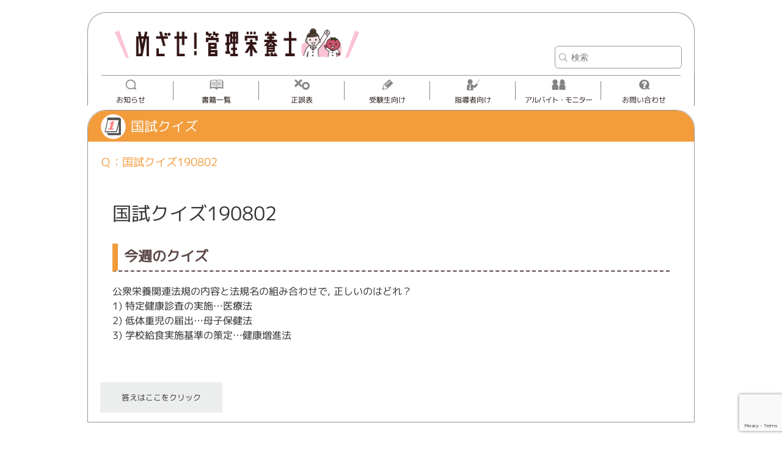

--- FILE ---
content_type: text/html; charset=UTF-8
request_url: https://eiyo.medicmedia.com/study-post/2019/08/792/
body_size: 38417
content:

<!doctype html>
<html>
<head>
	<meta charset="UTF-8">
	<meta name="viewport" content="width=device-width, initial-scale=1.0">

	<!--userheat-->
	<!-- User Heat Tag -->
<script type="text/javascript">
(function(add, cla){window['UserHeatTag']=cla;window[cla]=window[cla]||function(){(window[cla].q=window[cla].q||[]).push(arguments)},window[cla].l=1*new Date();var ul=document.createElement('script');var tag = document.getElementsByTagName('script')[0];ul.async=1;ul.src=add;tag.parentNode.insertBefore(ul,tag);})('//uh.nakanohito.jp/uhj2/uh.js', '_uhtracker');_uhtracker({id:'uhclL5cFbt'});
</script>
<!-- End User Heat Tag -->
	<!--userheat-->

	<!-- Google tag (gtag.js) -->
<script async src="https://www.googletagmanager.com/gtag/js?id=G-32KV1Q4D53"></script>
<script>
  window.dataLayer = window.dataLayer || [];
  function gtag(){dataLayer.push(arguments);}
  gtag('js', new Date());

  gtag('config', 'G-32KV1Q4D53');
</script>
	
<!--[if lt IE 9]>
<script src="https://eiyo.medicmedia.com/wp-content/themes/eiyo/js/IE9.js"></script>
<script src="https://eiyo.medicmedia.com/wp-content/themes/eiyo/js/html5shiv-printshiv.js"></script>
<![endif]-->

<!-- Meta Pixel Code -->
<script>
!function(f,b,e,v,n,t,s)
{if(f.fbq)return;n=f.fbq=function(){n.callMethod?
n.callMethod.apply(n,arguments):n.queue.push(arguments)};
if(!f._fbq)f._fbq=n;n.push=n;n.loaded=!0;n.version='2.0';
n.queue=[];t=b.createElement(e);t.async=!0;
t.src=v;s=b.getElementsByTagName(e)[0];
s.parentNode.insertBefore(t,s)}(window, document,'script',
'https://connect.facebook.net/en_US/fbevents.js');
fbq('init', '1369861950368445');
fbq('track', 'PageView');
</script>
<noscript><img height="1" width="1" style="display:none"
src="https://www.facebook.com/tr?id=1369861950368445&ev=PageView&noscript=1"
/></noscript>
<!-- End Meta Pixel Code -->


		<!-- All in One SEO 4.7.3.1 - aioseo.com -->
		<title>国試クイズ190802 | めざせ！管理栄養士！</title>
		<meta name="robots" content="max-image-preview:large" />
		<meta name="google-site-verification" content="QF0Y5IUoqR0Phr7z5d4SVfk4n8KNxpNTGbwffSZDdFg" />
		<link rel="canonical" href="https://eiyo.medicmedia.com/study-post/2019/08/792/" />
		<meta name="generator" content="All in One SEO (AIOSEO) 4.7.3.1" />
		<meta property="og:locale" content="ja_JP" />
		<meta property="og:site_name" content="めざせ！管理栄養士！ | めざせ！管理栄養士！" />
		<meta property="og:type" content="article" />
		<meta property="og:title" content="国試クイズ190802 | めざせ！管理栄養士！" />
		<meta property="og:url" content="https://eiyo.medicmedia.com/study-post/2019/08/792/" />
		<meta property="article:published_time" content="2019-08-02T14:51:14+00:00" />
		<meta property="article:modified_time" content="2019-11-29T14:51:22+00:00" />
		<meta name="twitter:card" content="summary" />
		<meta name="twitter:title" content="国試クイズ190802 | めざせ！管理栄養士！" />
		<script type="application/ld+json" class="aioseo-schema">
			{"@context":"https:\/\/schema.org","@graph":[{"@type":"BreadcrumbList","@id":"https:\/\/eiyo.medicmedia.com\/study-post\/2019\/08\/792\/#breadcrumblist","itemListElement":[{"@type":"ListItem","@id":"https:\/\/eiyo.medicmedia.com\/#listItem","position":1,"name":"\u5bb6","item":"https:\/\/eiyo.medicmedia.com\/","nextItem":"https:\/\/eiyo.medicmedia.com\/study-post\/2019\/08\/792\/#listItem"},{"@type":"ListItem","@id":"https:\/\/eiyo.medicmedia.com\/study-post\/2019\/08\/792\/#listItem","position":2,"name":"\u56fd\u8a66\u30af\u30a4\u30ba190802","previousItem":"https:\/\/eiyo.medicmedia.com\/#listItem"}]},{"@type":"Organization","@id":"https:\/\/eiyo.medicmedia.com\/#organization","name":"\u3081\u3056\u305b\uff01\u7ba1\u7406\u6804\u990a\u58eb\uff01","description":"\u3081\u3056\u305b\uff01\u7ba1\u7406\u6804\u990a\u58eb\uff01","url":"https:\/\/eiyo.medicmedia.com\/"},{"@type":"Person","@id":"https:\/\/eiyo.medicmedia.com\/author\/operator\/#author","url":"https:\/\/eiyo.medicmedia.com\/author\/operator\/","name":"operator","image":{"@type":"ImageObject","@id":"https:\/\/eiyo.medicmedia.com\/study-post\/2019\/08\/792\/#authorImage","url":"https:\/\/secure.gravatar.com\/avatar\/2d8b571243ea6e8327ea15fcf8786a4c?s=96&d=mm&r=g","width":96,"height":96,"caption":"operator"}},{"@type":"WebPage","@id":"https:\/\/eiyo.medicmedia.com\/study-post\/2019\/08\/792\/#webpage","url":"https:\/\/eiyo.medicmedia.com\/study-post\/2019\/08\/792\/","name":"\u56fd\u8a66\u30af\u30a4\u30ba190802 | \u3081\u3056\u305b\uff01\u7ba1\u7406\u6804\u990a\u58eb\uff01","inLanguage":"ja","isPartOf":{"@id":"https:\/\/eiyo.medicmedia.com\/#website"},"breadcrumb":{"@id":"https:\/\/eiyo.medicmedia.com\/study-post\/2019\/08\/792\/#breadcrumblist"},"author":{"@id":"https:\/\/eiyo.medicmedia.com\/author\/operator\/#author"},"creator":{"@id":"https:\/\/eiyo.medicmedia.com\/author\/operator\/#author"},"datePublished":"2019-08-02T23:51:14+09:00","dateModified":"2019-11-29T23:51:22+09:00"},{"@type":"WebSite","@id":"https:\/\/eiyo.medicmedia.com\/#website","url":"https:\/\/eiyo.medicmedia.com\/","name":"\u3081\u3056\u305b\uff01\u7ba1\u7406\u6804\u990a\u58eb\uff01","description":"\u3081\u3056\u305b\uff01\u7ba1\u7406\u6804\u990a\u58eb\uff01","inLanguage":"ja","publisher":{"@id":"https:\/\/eiyo.medicmedia.com\/#organization"}}]}
		</script>
		<!-- All in One SEO -->

<script type="text/javascript" id="wpp-js" src="https://eiyo.medicmedia.com/wp-content/plugins/wordpress-popular-posts/assets/js/wpp.min.js?ver=7.1.0" data-sampling="0" data-sampling-rate="100" data-api-url="https://eiyo.medicmedia.com/wp-json/wordpress-popular-posts" data-post-id="792" data-token="cda2e32a91" data-lang="0" data-debug="0"></script>
<script type="text/javascript">
/* <![CDATA[ */
window._wpemojiSettings = {"baseUrl":"https:\/\/s.w.org\/images\/core\/emoji\/15.0.3\/72x72\/","ext":".png","svgUrl":"https:\/\/s.w.org\/images\/core\/emoji\/15.0.3\/svg\/","svgExt":".svg","source":{"concatemoji":"https:\/\/eiyo.medicmedia.com\/wp-includes\/js\/wp-emoji-release.min.js?ver=6.6.4"}};
/*! This file is auto-generated */
!function(i,n){var o,s,e;function c(e){try{var t={supportTests:e,timestamp:(new Date).valueOf()};sessionStorage.setItem(o,JSON.stringify(t))}catch(e){}}function p(e,t,n){e.clearRect(0,0,e.canvas.width,e.canvas.height),e.fillText(t,0,0);var t=new Uint32Array(e.getImageData(0,0,e.canvas.width,e.canvas.height).data),r=(e.clearRect(0,0,e.canvas.width,e.canvas.height),e.fillText(n,0,0),new Uint32Array(e.getImageData(0,0,e.canvas.width,e.canvas.height).data));return t.every(function(e,t){return e===r[t]})}function u(e,t,n){switch(t){case"flag":return n(e,"\ud83c\udff3\ufe0f\u200d\u26a7\ufe0f","\ud83c\udff3\ufe0f\u200b\u26a7\ufe0f")?!1:!n(e,"\ud83c\uddfa\ud83c\uddf3","\ud83c\uddfa\u200b\ud83c\uddf3")&&!n(e,"\ud83c\udff4\udb40\udc67\udb40\udc62\udb40\udc65\udb40\udc6e\udb40\udc67\udb40\udc7f","\ud83c\udff4\u200b\udb40\udc67\u200b\udb40\udc62\u200b\udb40\udc65\u200b\udb40\udc6e\u200b\udb40\udc67\u200b\udb40\udc7f");case"emoji":return!n(e,"\ud83d\udc26\u200d\u2b1b","\ud83d\udc26\u200b\u2b1b")}return!1}function f(e,t,n){var r="undefined"!=typeof WorkerGlobalScope&&self instanceof WorkerGlobalScope?new OffscreenCanvas(300,150):i.createElement("canvas"),a=r.getContext("2d",{willReadFrequently:!0}),o=(a.textBaseline="top",a.font="600 32px Arial",{});return e.forEach(function(e){o[e]=t(a,e,n)}),o}function t(e){var t=i.createElement("script");t.src=e,t.defer=!0,i.head.appendChild(t)}"undefined"!=typeof Promise&&(o="wpEmojiSettingsSupports",s=["flag","emoji"],n.supports={everything:!0,everythingExceptFlag:!0},e=new Promise(function(e){i.addEventListener("DOMContentLoaded",e,{once:!0})}),new Promise(function(t){var n=function(){try{var e=JSON.parse(sessionStorage.getItem(o));if("object"==typeof e&&"number"==typeof e.timestamp&&(new Date).valueOf()<e.timestamp+604800&&"object"==typeof e.supportTests)return e.supportTests}catch(e){}return null}();if(!n){if("undefined"!=typeof Worker&&"undefined"!=typeof OffscreenCanvas&&"undefined"!=typeof URL&&URL.createObjectURL&&"undefined"!=typeof Blob)try{var e="postMessage("+f.toString()+"("+[JSON.stringify(s),u.toString(),p.toString()].join(",")+"));",r=new Blob([e],{type:"text/javascript"}),a=new Worker(URL.createObjectURL(r),{name:"wpTestEmojiSupports"});return void(a.onmessage=function(e){c(n=e.data),a.terminate(),t(n)})}catch(e){}c(n=f(s,u,p))}t(n)}).then(function(e){for(var t in e)n.supports[t]=e[t],n.supports.everything=n.supports.everything&&n.supports[t],"flag"!==t&&(n.supports.everythingExceptFlag=n.supports.everythingExceptFlag&&n.supports[t]);n.supports.everythingExceptFlag=n.supports.everythingExceptFlag&&!n.supports.flag,n.DOMReady=!1,n.readyCallback=function(){n.DOMReady=!0}}).then(function(){return e}).then(function(){var e;n.supports.everything||(n.readyCallback(),(e=n.source||{}).concatemoji?t(e.concatemoji):e.wpemoji&&e.twemoji&&(t(e.twemoji),t(e.wpemoji)))}))}((window,document),window._wpemojiSettings);
/* ]]> */
</script>
<style id='wp-emoji-styles-inline-css' type='text/css'>

	img.wp-smiley, img.emoji {
		display: inline !important;
		border: none !important;
		box-shadow: none !important;
		height: 1em !important;
		width: 1em !important;
		margin: 0 0.07em !important;
		vertical-align: -0.1em !important;
		background: none !important;
		padding: 0 !important;
	}
</style>
<link rel='stylesheet' id='wp-block-library-css' href='https://eiyo.medicmedia.com/wp-includes/css/dist/block-library/style.min.css?ver=6.6.4' type='text/css' media='all' />
<style id='classic-theme-styles-inline-css' type='text/css'>
/*! This file is auto-generated */
.wp-block-button__link{color:#fff;background-color:#32373c;border-radius:9999px;box-shadow:none;text-decoration:none;padding:calc(.667em + 2px) calc(1.333em + 2px);font-size:1.125em}.wp-block-file__button{background:#32373c;color:#fff;text-decoration:none}
</style>
<style id='global-styles-inline-css' type='text/css'>
:root{--wp--preset--aspect-ratio--square: 1;--wp--preset--aspect-ratio--4-3: 4/3;--wp--preset--aspect-ratio--3-4: 3/4;--wp--preset--aspect-ratio--3-2: 3/2;--wp--preset--aspect-ratio--2-3: 2/3;--wp--preset--aspect-ratio--16-9: 16/9;--wp--preset--aspect-ratio--9-16: 9/16;--wp--preset--color--black: #000000;--wp--preset--color--cyan-bluish-gray: #abb8c3;--wp--preset--color--white: #ffffff;--wp--preset--color--pale-pink: #f78da7;--wp--preset--color--vivid-red: #cf2e2e;--wp--preset--color--luminous-vivid-orange: #ff6900;--wp--preset--color--luminous-vivid-amber: #fcb900;--wp--preset--color--light-green-cyan: #7bdcb5;--wp--preset--color--vivid-green-cyan: #00d084;--wp--preset--color--pale-cyan-blue: #8ed1fc;--wp--preset--color--vivid-cyan-blue: #0693e3;--wp--preset--color--vivid-purple: #9b51e0;--wp--preset--gradient--vivid-cyan-blue-to-vivid-purple: linear-gradient(135deg,rgba(6,147,227,1) 0%,rgb(155,81,224) 100%);--wp--preset--gradient--light-green-cyan-to-vivid-green-cyan: linear-gradient(135deg,rgb(122,220,180) 0%,rgb(0,208,130) 100%);--wp--preset--gradient--luminous-vivid-amber-to-luminous-vivid-orange: linear-gradient(135deg,rgba(252,185,0,1) 0%,rgba(255,105,0,1) 100%);--wp--preset--gradient--luminous-vivid-orange-to-vivid-red: linear-gradient(135deg,rgba(255,105,0,1) 0%,rgb(207,46,46) 100%);--wp--preset--gradient--very-light-gray-to-cyan-bluish-gray: linear-gradient(135deg,rgb(238,238,238) 0%,rgb(169,184,195) 100%);--wp--preset--gradient--cool-to-warm-spectrum: linear-gradient(135deg,rgb(74,234,220) 0%,rgb(151,120,209) 20%,rgb(207,42,186) 40%,rgb(238,44,130) 60%,rgb(251,105,98) 80%,rgb(254,248,76) 100%);--wp--preset--gradient--blush-light-purple: linear-gradient(135deg,rgb(255,206,236) 0%,rgb(152,150,240) 100%);--wp--preset--gradient--blush-bordeaux: linear-gradient(135deg,rgb(254,205,165) 0%,rgb(254,45,45) 50%,rgb(107,0,62) 100%);--wp--preset--gradient--luminous-dusk: linear-gradient(135deg,rgb(255,203,112) 0%,rgb(199,81,192) 50%,rgb(65,88,208) 100%);--wp--preset--gradient--pale-ocean: linear-gradient(135deg,rgb(255,245,203) 0%,rgb(182,227,212) 50%,rgb(51,167,181) 100%);--wp--preset--gradient--electric-grass: linear-gradient(135deg,rgb(202,248,128) 0%,rgb(113,206,126) 100%);--wp--preset--gradient--midnight: linear-gradient(135deg,rgb(2,3,129) 0%,rgb(40,116,252) 100%);--wp--preset--font-size--small: 13px;--wp--preset--font-size--medium: 20px;--wp--preset--font-size--large: 36px;--wp--preset--font-size--x-large: 42px;--wp--preset--spacing--20: 0.44rem;--wp--preset--spacing--30: 0.67rem;--wp--preset--spacing--40: 1rem;--wp--preset--spacing--50: 1.5rem;--wp--preset--spacing--60: 2.25rem;--wp--preset--spacing--70: 3.38rem;--wp--preset--spacing--80: 5.06rem;--wp--preset--shadow--natural: 6px 6px 9px rgba(0, 0, 0, 0.2);--wp--preset--shadow--deep: 12px 12px 50px rgba(0, 0, 0, 0.4);--wp--preset--shadow--sharp: 6px 6px 0px rgba(0, 0, 0, 0.2);--wp--preset--shadow--outlined: 6px 6px 0px -3px rgba(255, 255, 255, 1), 6px 6px rgba(0, 0, 0, 1);--wp--preset--shadow--crisp: 6px 6px 0px rgba(0, 0, 0, 1);}:where(.is-layout-flex){gap: 0.5em;}:where(.is-layout-grid){gap: 0.5em;}body .is-layout-flex{display: flex;}.is-layout-flex{flex-wrap: wrap;align-items: center;}.is-layout-flex > :is(*, div){margin: 0;}body .is-layout-grid{display: grid;}.is-layout-grid > :is(*, div){margin: 0;}:where(.wp-block-columns.is-layout-flex){gap: 2em;}:where(.wp-block-columns.is-layout-grid){gap: 2em;}:where(.wp-block-post-template.is-layout-flex){gap: 1.25em;}:where(.wp-block-post-template.is-layout-grid){gap: 1.25em;}.has-black-color{color: var(--wp--preset--color--black) !important;}.has-cyan-bluish-gray-color{color: var(--wp--preset--color--cyan-bluish-gray) !important;}.has-white-color{color: var(--wp--preset--color--white) !important;}.has-pale-pink-color{color: var(--wp--preset--color--pale-pink) !important;}.has-vivid-red-color{color: var(--wp--preset--color--vivid-red) !important;}.has-luminous-vivid-orange-color{color: var(--wp--preset--color--luminous-vivid-orange) !important;}.has-luminous-vivid-amber-color{color: var(--wp--preset--color--luminous-vivid-amber) !important;}.has-light-green-cyan-color{color: var(--wp--preset--color--light-green-cyan) !important;}.has-vivid-green-cyan-color{color: var(--wp--preset--color--vivid-green-cyan) !important;}.has-pale-cyan-blue-color{color: var(--wp--preset--color--pale-cyan-blue) !important;}.has-vivid-cyan-blue-color{color: var(--wp--preset--color--vivid-cyan-blue) !important;}.has-vivid-purple-color{color: var(--wp--preset--color--vivid-purple) !important;}.has-black-background-color{background-color: var(--wp--preset--color--black) !important;}.has-cyan-bluish-gray-background-color{background-color: var(--wp--preset--color--cyan-bluish-gray) !important;}.has-white-background-color{background-color: var(--wp--preset--color--white) !important;}.has-pale-pink-background-color{background-color: var(--wp--preset--color--pale-pink) !important;}.has-vivid-red-background-color{background-color: var(--wp--preset--color--vivid-red) !important;}.has-luminous-vivid-orange-background-color{background-color: var(--wp--preset--color--luminous-vivid-orange) !important;}.has-luminous-vivid-amber-background-color{background-color: var(--wp--preset--color--luminous-vivid-amber) !important;}.has-light-green-cyan-background-color{background-color: var(--wp--preset--color--light-green-cyan) !important;}.has-vivid-green-cyan-background-color{background-color: var(--wp--preset--color--vivid-green-cyan) !important;}.has-pale-cyan-blue-background-color{background-color: var(--wp--preset--color--pale-cyan-blue) !important;}.has-vivid-cyan-blue-background-color{background-color: var(--wp--preset--color--vivid-cyan-blue) !important;}.has-vivid-purple-background-color{background-color: var(--wp--preset--color--vivid-purple) !important;}.has-black-border-color{border-color: var(--wp--preset--color--black) !important;}.has-cyan-bluish-gray-border-color{border-color: var(--wp--preset--color--cyan-bluish-gray) !important;}.has-white-border-color{border-color: var(--wp--preset--color--white) !important;}.has-pale-pink-border-color{border-color: var(--wp--preset--color--pale-pink) !important;}.has-vivid-red-border-color{border-color: var(--wp--preset--color--vivid-red) !important;}.has-luminous-vivid-orange-border-color{border-color: var(--wp--preset--color--luminous-vivid-orange) !important;}.has-luminous-vivid-amber-border-color{border-color: var(--wp--preset--color--luminous-vivid-amber) !important;}.has-light-green-cyan-border-color{border-color: var(--wp--preset--color--light-green-cyan) !important;}.has-vivid-green-cyan-border-color{border-color: var(--wp--preset--color--vivid-green-cyan) !important;}.has-pale-cyan-blue-border-color{border-color: var(--wp--preset--color--pale-cyan-blue) !important;}.has-vivid-cyan-blue-border-color{border-color: var(--wp--preset--color--vivid-cyan-blue) !important;}.has-vivid-purple-border-color{border-color: var(--wp--preset--color--vivid-purple) !important;}.has-vivid-cyan-blue-to-vivid-purple-gradient-background{background: var(--wp--preset--gradient--vivid-cyan-blue-to-vivid-purple) !important;}.has-light-green-cyan-to-vivid-green-cyan-gradient-background{background: var(--wp--preset--gradient--light-green-cyan-to-vivid-green-cyan) !important;}.has-luminous-vivid-amber-to-luminous-vivid-orange-gradient-background{background: var(--wp--preset--gradient--luminous-vivid-amber-to-luminous-vivid-orange) !important;}.has-luminous-vivid-orange-to-vivid-red-gradient-background{background: var(--wp--preset--gradient--luminous-vivid-orange-to-vivid-red) !important;}.has-very-light-gray-to-cyan-bluish-gray-gradient-background{background: var(--wp--preset--gradient--very-light-gray-to-cyan-bluish-gray) !important;}.has-cool-to-warm-spectrum-gradient-background{background: var(--wp--preset--gradient--cool-to-warm-spectrum) !important;}.has-blush-light-purple-gradient-background{background: var(--wp--preset--gradient--blush-light-purple) !important;}.has-blush-bordeaux-gradient-background{background: var(--wp--preset--gradient--blush-bordeaux) !important;}.has-luminous-dusk-gradient-background{background: var(--wp--preset--gradient--luminous-dusk) !important;}.has-pale-ocean-gradient-background{background: var(--wp--preset--gradient--pale-ocean) !important;}.has-electric-grass-gradient-background{background: var(--wp--preset--gradient--electric-grass) !important;}.has-midnight-gradient-background{background: var(--wp--preset--gradient--midnight) !important;}.has-small-font-size{font-size: var(--wp--preset--font-size--small) !important;}.has-medium-font-size{font-size: var(--wp--preset--font-size--medium) !important;}.has-large-font-size{font-size: var(--wp--preset--font-size--large) !important;}.has-x-large-font-size{font-size: var(--wp--preset--font-size--x-large) !important;}
:where(.wp-block-post-template.is-layout-flex){gap: 1.25em;}:where(.wp-block-post-template.is-layout-grid){gap: 1.25em;}
:where(.wp-block-columns.is-layout-flex){gap: 2em;}:where(.wp-block-columns.is-layout-grid){gap: 2em;}
:root :where(.wp-block-pullquote){font-size: 1.5em;line-height: 1.6;}
</style>
<link rel='stylesheet' id='contact-form-7-css' href='https://eiyo.medicmedia.com/wp-content/plugins/contact-form-7/includes/css/styles.css?ver=5.9.8' type='text/css' media='all' />
<link rel='stylesheet' id='wordpress-popular-posts-css-css' href='https://eiyo.medicmedia.com/wp-content/plugins/wordpress-popular-posts/assets/css/wpp.css?ver=7.1.0' type='text/css' media='all' />
<link rel="https://api.w.org/" href="https://eiyo.medicmedia.com/wp-json/" /><link rel="EditURI" type="application/rsd+xml" title="RSD" href="https://eiyo.medicmedia.com/xmlrpc.php?rsd" />
<meta name="generator" content="WordPress 6.6.4" />
<link rel='shortlink' href='https://eiyo.medicmedia.com/?p=792' />
<link rel="alternate" title="oEmbed (JSON)" type="application/json+oembed" href="https://eiyo.medicmedia.com/wp-json/oembed/1.0/embed?url=https%3A%2F%2Feiyo.medicmedia.com%2Fstudy-post%2F2019%2F08%2F792%2F" />
<link rel="alternate" title="oEmbed (XML)" type="text/xml+oembed" href="https://eiyo.medicmedia.com/wp-json/oembed/1.0/embed?url=https%3A%2F%2Feiyo.medicmedia.com%2Fstudy-post%2F2019%2F08%2F792%2F&#038;format=xml" />
            <style id="wpp-loading-animation-styles">@-webkit-keyframes bgslide{from{background-position-x:0}to{background-position-x:-200%}}@keyframes bgslide{from{background-position-x:0}to{background-position-x:-200%}}.wpp-widget-block-placeholder,.wpp-shortcode-placeholder{margin:0 auto;width:60px;height:3px;background:#dd3737;background:linear-gradient(90deg,#dd3737 0%,#571313 10%,#dd3737 100%);background-size:200% auto;border-radius:3px;-webkit-animation:bgslide 1s infinite linear;animation:bgslide 1s infinite linear}</style>
            <title>国試クイズ190802 | めざせ！管理栄養士！めざせ！管理栄養士！</title>	
<link rel="shortcut icon" href="https://eiyo.medicmedia.com/wp-content/themes/eiyo/favicon.ico">
<link rel="shortcut icon" href="https://eiyo.medicmedia.com/wp-content/themes/eiyo/img/favicon.ico" type="image/x-icon" />

<link rel="stylesheet" type="text/css" href="https://eiyo.medicmedia.com/wp-content/themes/eiyo/css/bxslider/jquery.bxslider.css">
<link rel="stylesheet" type="text/css" href="https://eiyo.medicmedia.com/wp-content/themes/eiyo/css/genericons/genericons.css">
<link rel="stylesheet" type="text/css" href="https://eiyo.medicmedia.com/wp-content/themes/eiyo/css/colorbox/colorbox.css">
<link rel="stylesheet" type="text/css" href="https://eiyo.medicmedia.com/wp-content/themes/eiyo/css/style.css">
<link rel="icon" href="/img/favicon.ico" type="image/x-icon" />
<link rel="shortcut icon" href="https://eiyo.medicmedia.com/wp-content/themes/eiyo/img/favicon.ico" type="image/x-icon" />
<link rel="apple-touch-icon" href="https://eiyo.medicmedia.com/wp-content/themes/eiyo/img/webclip.png" />
<link rel="apple-touch-icon-precomposed" href="https://eiyo.medicmedia.com/wp-content/themes/eiyo/img/webclip.png" />

<script type="text/javascript" src="https://eiyo.medicmedia.com/wp-content/themes/eiyo/js/jquery-1.11.2.min.js"></script>
<script type="text/javascript" src="https://eiyo.medicmedia.com/wp-content/themes/eiyo/js/jquery.bxslider.min.js"></script>
<script type="text/javascript" src="https://eiyo.medicmedia.com/wp-content/themes/eiyo/js/jquery.colorbox-min.js"></script>
<script type="text/javascript" src="https://eiyo.medicmedia.com/wp-content/themes/eiyo/js/baser.min.js"></script>
<script type="text/javascript" src="https://eiyo.medicmedia.com/wp-content/themes/eiyo/js/startup.js"></script>

<!-- Global site tag (gtag.js) - Google Analytics -->
<script async src="https://www.googletagmanager.com/gtag/js?id=UA-149443935-1"></script> <script>
window.dataLayer = window.dataLayer || [];
function gtag(){dataLayer.push(arguments);}
gtag('js', new Date()); gtag('config', 'UA-149443935-1');
</script>

</head>

<body>
<div id="Wrapper">
	<header id="Header" class="body-wrap clearfix">
		<div id="Logo">
			<h1>
				<a href="https://eiyo.medicmedia.com/">
					<img src="https://eiyo.medicmedia.com/wp-content/themes/eiyo/img/header/logo_eiyo.png" alt="国試クイズ190802 | めざせ！管理栄養士！">
				</a>
			</h1>
		</div>
	</header>

	<nav id="GrobalNavi">
		<div id="SearchBox">
	<form  role="search"id="searchform" action="https://eiyo.medicmedia.com/" method="get">
		<input id="s" name="s" type="text" placeholder="検索"/>
		<button type="submit">検索</button>
	</form>
	</div>			<ul id="dropmenu" class="clearfix">
				<li class="navi_news"><a href="https://eiyo.medicmedia.com/news/">お知らせ</a></li>
				<li class="navi_book">
					<a class="forPC" href="https://eiyo.medicmedia.com/book/book/">書籍一覧</a>
					<a class="forSP">書籍一覧</a>
					<ul>
						<li><a href="https://eiyo.medicmedia.com/book/book/">参考書</a></li>
						<li><a href="https://eiyo.medicmedia.com/book/informa/">情報誌</a></li>
					</ul>
				</li>
				<li class="navi_seigo"><a href="https://eiyo.medicmedia.com/seigo/">正誤表</a></li>
				<li class="navi_study">
					<a class="forPC" href="https://eiyo.medicmedia.com/study/kokushi/">受験生向け</a>
					<a class="forSP">受験生向け</a>
					<ul>
						<li><a href="https://eiyo.medicmedia.com/study/kokushi/">国試対策</a></li>
						<li><a href="https://eiyo.medicmedia.com/study/career/">学生生活/キャリア</a></li>
						<li><a href="https://eiyo.medicmedia.com/study/quiz/">国試クイズ</a></li>
					</ul>
				</li>
				<li class="navi_teacher">
					<a class="forPC" href="https://eiyo.medicmedia.com/teacher/kokushi/">指導者向け</a>
					<a class="forSP">指導者向け</a>
					<ul>
						<li><a href="https://eiyo.medicmedia.com/teacher/kokushi/">国試対策</a></li>
						<li><a href="https://eiyo.medicmedia.com/teacher/career/">学生生活/キャリア</a></li>
					</ul>
				</li>
				<li class="navi_entry">
					<a class="forPC" href="https://eiyo.medicmedia.com/entry/">アルバイト・モニター</a>
					<a class="forSP">アルバイト・モニター</a>
					<ul>
						<li><a href="https://eiyo.medicmedia.com/entry/arbeit/" onclick='setEntryCurrentTab(0);'>アルバイト募集</a></li>
						<li><a href="https://eiyo.medicmedia.com/entry/monitor/" onclick='setEntryCurrentTab(1);'>モニター募集</a></li>
					</ul>
				</li>
				<li class="navi_contact">
					<a class="forPC" href="https://www.medicmedia.com/contact/">お問い合わせ</a>
					<a class="forSP" href="https://www.medicmedia.com/sp/contact/">お問い合わせ</a>
				</li>
			</ul>
	</nav>
	<div id="BtnMenu"><span class="genericon genericon-menu"></span></div>
<div class="contents">
	
		<div id="DayStudy" class="body-wrap">
			<h2 class="quiz">国試クイズ</h2>
			<p class="question">Ｑ：国試クイズ190802</p>
			<div>
				
<div class="post-content">
<div class="post-wrapper">
<h1>国試クイズ190802</h1>
<h2>今週のクイズ</h2>
<p>公衆栄養関連法規の内容と法規名の組み合わせで, 正しいのはどれ？<br />
1) 特定健康診査の実施…医療法<br />
2) 低体重児の届出…母子保健法<br />
3) 学校給食実施基準の策定…健康増進法</p>
</div>
</div>
			</div>
			<script>
				$(function(){
					$('#acdn-button' ).on("click", function() {
						$( '#acdn-target' ).slideToggle() ;
					});
				});
			</script>
			<p id="acdn-button" class="btn-answer"><a href="#">答えはここをクリック</a></p>
			<div id="acdn-target" class="acdn-content" style="display: none; margin:10px;">
				<p style="margin:10px;">正解：2</p>
				<h3>解法の要点</h3>
公衆栄養関連法規に関する出題は頻出である．また組合せを選ぶ形式の出題が多いので，過去問演習により確実に得点できるようにしておこう．<br><br>

<h3>解説</h3>

1)誤り．特定健康診査や特定保健指導の実施については，「高齢者の医療の確保に関する法律」第18条，24条などに定められている．「医療法」には，医療提供体制や医療提供施設の設置などの事項が定められている．<br>
2)正しい．体重が2,500ｇ未満の乳児が出生した時は，その保護者は，市町村に届け出なければならない（「母子保健法」第18条）．<br>
3)誤り．学校給食実施基準の策定については，「学校給食法」第8条1項に定められている．「健康増進法」は，健康の増進の総合的な推進に関する基本的な事項を定めるもので，「健康日本21（第2次）」を推進するための法律である．<br><br>

今回のクイズに関する内容は，『レビューブック2020』p94, p99，p850, 『クエスチョン・バンク2020』p68，p71, p765ー766でチェックしてくださいね．<br>

それではまた来週！素敵な週末をお過ごしください☆彡			</div>
		</div>

		
			<div id="Recommend" class="body-wrap">
		<h2 class="quiz">こちらもオススメ</h2>
		<ul class="link-list-index last-noborder">
									<li>
				<div class="eye-catch">
					<a href="https://eiyo.medicmedia.com/study-post/2021/03/1711/" title="国試クイズ210305"><img src="https://eiyo.medicmedia.com/wp-content/themes/eiyo/img/noimage/sitetitle.png" alt="NO IMAGE" title="NO IMAGE" width="49px" /></a>
				</div><!-- /.eye-catch -->
				<div class="title-box">
					<h4> <a href="https://eiyo.medicmedia.com/study-post/2021/03/1711/">国試クイズ210305</a></h4>
					<div class="date"><!--新着：-->2021/03/05</div>
				</div><!-- /.title-box -->
			</li>
								<li>
				<div class="eye-catch">
					<a href="https://eiyo.medicmedia.com/study-post/2022/09/2589/" title="国試クイズ220930"><img src="https://eiyo.medicmedia.com/wp-content/themes/eiyo/img/noimage/sitetitle.png" alt="NO IMAGE" title="NO IMAGE" width="49px" /></a>
				</div><!-- /.eye-catch -->
				<div class="title-box">
					<h4> <a href="https://eiyo.medicmedia.com/study-post/2022/09/2589/">国試クイズ220930</a></h4>
					<div class="date"><!--新着：-->2022/09/30</div>
				</div><!-- /.title-box -->
			</li>
								<li>
				<div class="eye-catch">
					<a href="https://eiyo.medicmedia.com/study-post/2022/02/2240/" title="国試クイズ220218"><img src="https://eiyo.medicmedia.com/wp-content/themes/eiyo/img/noimage/sitetitle.png" alt="NO IMAGE" title="NO IMAGE" width="49px" /></a>
				</div><!-- /.eye-catch -->
				<div class="title-box">
					<h4> <a href="https://eiyo.medicmedia.com/study-post/2022/02/2240/">国試クイズ220218</a></h4>
					<div class="date"><!--新着：-->2022/02/18</div>
				</div><!-- /.title-box -->
			</li>
								<li>
				<div class="eye-catch">
					<a href="https://eiyo.medicmedia.com/study-post/2025/11/4258/" title="国試クイズ251107"><img src="https://eiyo.medicmedia.com/wp-content/uploads/2025/03/国試クイズアイコン案②-49x49.png" alt="国試クイズ251107" title="国試クイズ251107" width="49px" /></a>
				</div><!-- /.eye-catch -->
				<div class="title-box">
					<h4> <a href="https://eiyo.medicmedia.com/study-post/2025/11/4258/">国試クイズ251107</a></h4>
					<div class="date"><!--新着：-->2025/11/07</div>
				</div><!-- /.title-box -->
			</li>
								<li>
				<div class="eye-catch">
					<a href="https://eiyo.medicmedia.com/study-post/2023/06/3083/" title="国試クイズ230630"><img src="https://eiyo.medicmedia.com/wp-content/themes/eiyo/img/noimage/sitetitle.png" alt="NO IMAGE" title="NO IMAGE" width="49px" /></a>
				</div><!-- /.eye-catch -->
				<div class="title-box">
					<h4> <a href="https://eiyo.medicmedia.com/study-post/2023/06/3083/">国試クイズ230630</a></h4>
					<div class="date"><!--新着：-->2023/06/30</div>
				</div><!-- /.title-box -->
			</li>
				</ul>
	</div>
			<div id="Ranking" class="body-wrap">
			<h2>週間アクセスランキング</h2>
			<div class="last-noborder">
				



			</div>          
		</div>
	 

	<div id="BookList" class="body-wrap">
	<h2>オススメ書籍</h2>
	<ul class="clearfix bxslider2">
			<li>
						<a href="https://eiyo.medicmedia.com/books/2025/05/350/"><img src="https://eiyo.medicmedia.com/wp-content/uploads/2024/05/QB栄養2026-154x218.jpg" alt="クエスチョン･バンク管理栄養士国家試験問題解説 2026" title="クエスチョン･バンク管理栄養士国家試験問題解説 2026" /></a>
			<a href="https://eiyo.medicmedia.com/books/2025/05/350/">クエスチョン･バンク管理栄養士国家試験問題解説 2026</a>
		</li>
				<li>
						<a href="https://eiyo.medicmedia.com/books/2024/03/1193/"><img src="https://eiyo.medicmedia.com/wp-content/uploads/2024/03/kanrieiyoshininarou_2025-1-154x218.png" alt="管理栄養士になろう2025（旧 栄養士・管理栄養士のため..." title="管理栄養士になろう2025（旧 栄養士・管理栄養士のため..." /></a>
			<a href="https://eiyo.medicmedia.com/books/2024/03/1193/">管理栄養士になろう2025（旧 栄養士・管理栄養士のため...</a>
		</li>
				<li>
						<a href="https://eiyo.medicmedia.com/books/2021/05/567/"><img src="https://eiyo.medicmedia.com/wp-content/uploads/2021/05/RBアイキャッチ_-154x218.png" alt="レビューブック 管理栄養士 2026" title="レビューブック 管理栄養士 2026" /></a>
			<a href="https://eiyo.medicmedia.com/books/2021/05/567/">レビューブック 管理栄養士 2026</a>
		</li>
				<li>
						<a href="https://eiyo.medicmedia.com/books/2019/11/570/"><img src="https://eiyo.medicmedia.com/wp-content/uploads/2019/11/INFORMA2025-2026_冬号-154x218.png" alt="管理栄養士を目指すすべての人へ　情報誌『INFORMA』" title="管理栄養士を目指すすべての人へ　情報誌『INFORMA』" /></a>
			<a href="https://eiyo.medicmedia.com/books/2019/11/570/">管理栄養士を目指すすべての人へ　情報誌『INFORMA』</a>
		</li>
				<li>
						<a href="https://eiyo.medicmedia.com/books/2019/10/352/"><img src="https://eiyo.medicmedia.com/wp-content/uploads/2019/10/なぜどうしてアイコン用-154x218.png" alt="なぜ？どうして？シリーズ (全6巻)" title="なぜ？どうして？シリーズ (全6巻)" /></a>
			<a href="https://eiyo.medicmedia.com/books/2019/10/352/">なぜ？どうして？シリーズ (全6巻)</a>
		</li>
					</ul>
</div>	</div>
	<footer id="Footer" class="body-wrap clearfix noradius">
		<div id="TopLink">
			<a href="#PageTop" class="pagetop"><img src="https://eiyo.medicmedia.com/wp-content/themes/eiyo/img/footer/btn_backtoTOP.png" alt="pagetop" ></a>
		</div>
		<nav id="FooterNavigator">
			<ul class="clearfix">
				<li><a href="https://eiyo.medicmedia.com/study/kokushi/">受験生向け</a></li>
				<li><a href="https://eiyo.medicmedia.com/teacher/kokushi/">指導者向け</a></li>
				<li><a href="https://eiyo.medicmedia.com/book/book/">書籍一覧</a></li>
				<li><a href="https://eiyo.medicmedia.com/seigo/">正誤表</a></li>
				<li><a href="https://medicmedia.com/book/nutrition_book/">刊行予定</a></li>
				<li><a href="https://medicmedia.com/sitemap.html">サイトマップ</a></li>
				<li><a href="https://medicmedia.com/privacy/">個人情報保護方針</a></li>
				<li><a href="https://medicmedia.com/about_privacy/">個人情報の取扱いについて</a></li>
				<li><a href="https://eiyo.medicmedia.com/terms/">サイト利用規約</a></li>
				<li>
					<a class="forPC" href="https://medicmedia.com/inquiry/">お問い合わせ</a>
					<a class="forSP" href="https://medicmedia.com/inquiry/">お問い合わせ</a>
				</li>
				<!--<li><a href="http://medicmedia.com/cgi-bin/webform/voice.cgi">アンケート</a></li>-->
			</ul>
		</nav>
		<br>
		<div class="logobox">
			<div class="privacymark">
				<a href="https://privacymark.jp/">
					<img src="https://eiyo.medicmedia.com/wp-content/themes/eiyo/img/footer/privacymark.png" alt="privacymark">
					<!--<img src="https://eiyo.medicmedia.com/wp-content/uploads/2020/10/privacymark.png" alt="privacymark">-->
				</a>
			</div>
			<div align="center">
				<a href="https://medicmedia.com/"><img src="https://eiyo.medicmedia.com/wp-content/themes/eiyo/img/footer/companylogo.png" alt="運営会社"></a>
				<br>
				［運営会社］
				<br>株式会社メディックメディア
				<br>MEDIC MEDIA Co., Ltd.
			</div>
			<div align="center">
				<p id="Copyright">© MEDIC MEDIA Co.,Ltd. All Rights Reserved</p>
			</div>
		</div>
	</footer>
<!-- Instagram Feed JS -->
<script type="text/javascript">
var sbiajaxurl = "https://eiyo.medicmedia.com/wp-admin/admin-ajax.php";
</script>
<script type="text/javascript" src="https://eiyo.medicmedia.com/wp-includes/js/dist/hooks.min.js?ver=2810c76e705dd1a53b18" id="wp-hooks-js"></script>
<script type="text/javascript" src="https://eiyo.medicmedia.com/wp-includes/js/dist/i18n.min.js?ver=5e580eb46a90c2b997e6" id="wp-i18n-js"></script>
<script type="text/javascript" id="wp-i18n-js-after">
/* <![CDATA[ */
wp.i18n.setLocaleData( { 'text direction\u0004ltr': [ 'ltr' ] } );
/* ]]> */
</script>
<script type="text/javascript" src="https://eiyo.medicmedia.com/wp-content/plugins/contact-form-7/includes/swv/js/index.js?ver=5.9.8" id="swv-js"></script>
<script type="text/javascript" id="contact-form-7-js-extra">
/* <![CDATA[ */
var wpcf7 = {"api":{"root":"https:\/\/eiyo.medicmedia.com\/wp-json\/","namespace":"contact-form-7\/v1"},"cached":"1"};
/* ]]> */
</script>
<script type="text/javascript" id="contact-form-7-js-translations">
/* <![CDATA[ */
( function( domain, translations ) {
	var localeData = translations.locale_data[ domain ] || translations.locale_data.messages;
	localeData[""].domain = domain;
	wp.i18n.setLocaleData( localeData, domain );
} )( "contact-form-7", {"translation-revision-date":"2024-07-17 08:16:16+0000","generator":"GlotPress\/4.0.1","domain":"messages","locale_data":{"messages":{"":{"domain":"messages","plural-forms":"nplurals=1; plural=0;","lang":"ja_JP"},"This contact form is placed in the wrong place.":["\u3053\u306e\u30b3\u30f3\u30bf\u30af\u30c8\u30d5\u30a9\u30fc\u30e0\u306f\u9593\u9055\u3063\u305f\u4f4d\u7f6e\u306b\u7f6e\u304b\u308c\u3066\u3044\u307e\u3059\u3002"],"Error:":["\u30a8\u30e9\u30fc:"]}},"comment":{"reference":"includes\/js\/index.js"}} );
/* ]]> */
</script>
<script type="text/javascript" src="https://eiyo.medicmedia.com/wp-content/plugins/contact-form-7/includes/js/index.js?ver=5.9.8" id="contact-form-7-js"></script>
<script type="text/javascript" src="https://www.google.com/recaptcha/api.js?render=6LfXa_soAAAAAJkRwVZOEuUz7jZbb-Fq_Wgj1g_9&amp;ver=3.0" id="google-recaptcha-js"></script>
<script type="text/javascript" src="https://eiyo.medicmedia.com/wp-includes/js/dist/vendor/wp-polyfill.min.js?ver=3.15.0" id="wp-polyfill-js"></script>
<script type="text/javascript" id="wpcf7-recaptcha-js-extra">
/* <![CDATA[ */
var wpcf7_recaptcha = {"sitekey":"6LfXa_soAAAAAJkRwVZOEuUz7jZbb-Fq_Wgj1g_9","actions":{"homepage":"homepage","contactform":"contactform"}};
/* ]]> */
</script>
<script type="text/javascript" src="https://eiyo.medicmedia.com/wp-content/plugins/contact-form-7/modules/recaptcha/index.js?ver=5.9.8" id="wpcf7-recaptcha-js"></script>
</div>
</body>
</html>


<!-- Dynamic page generated in 0.260 seconds. -->
<!-- Cached page generated by WP-Super-Cache on 2025-12-10 20:14:44 -->

<!-- super cache -->

--- FILE ---
content_type: text/html; charset=utf-8
request_url: https://www.google.com/recaptcha/api2/anchor?ar=1&k=6LfXa_soAAAAAJkRwVZOEuUz7jZbb-Fq_Wgj1g_9&co=aHR0cHM6Ly9laXlvLm1lZGljbWVkaWEuY29tOjQ0Mw..&hl=en&v=jdMmXeCQEkPbnFDy9T04NbgJ&size=invisible&anchor-ms=20000&execute-ms=15000&cb=bmltvdccpfaa
body_size: 46872
content:
<!DOCTYPE HTML><html dir="ltr" lang="en"><head><meta http-equiv="Content-Type" content="text/html; charset=UTF-8">
<meta http-equiv="X-UA-Compatible" content="IE=edge">
<title>reCAPTCHA</title>
<style type="text/css">
/* cyrillic-ext */
@font-face {
  font-family: 'Roboto';
  font-style: normal;
  font-weight: 400;
  font-stretch: 100%;
  src: url(//fonts.gstatic.com/s/roboto/v48/KFO7CnqEu92Fr1ME7kSn66aGLdTylUAMa3GUBHMdazTgWw.woff2) format('woff2');
  unicode-range: U+0460-052F, U+1C80-1C8A, U+20B4, U+2DE0-2DFF, U+A640-A69F, U+FE2E-FE2F;
}
/* cyrillic */
@font-face {
  font-family: 'Roboto';
  font-style: normal;
  font-weight: 400;
  font-stretch: 100%;
  src: url(//fonts.gstatic.com/s/roboto/v48/KFO7CnqEu92Fr1ME7kSn66aGLdTylUAMa3iUBHMdazTgWw.woff2) format('woff2');
  unicode-range: U+0301, U+0400-045F, U+0490-0491, U+04B0-04B1, U+2116;
}
/* greek-ext */
@font-face {
  font-family: 'Roboto';
  font-style: normal;
  font-weight: 400;
  font-stretch: 100%;
  src: url(//fonts.gstatic.com/s/roboto/v48/KFO7CnqEu92Fr1ME7kSn66aGLdTylUAMa3CUBHMdazTgWw.woff2) format('woff2');
  unicode-range: U+1F00-1FFF;
}
/* greek */
@font-face {
  font-family: 'Roboto';
  font-style: normal;
  font-weight: 400;
  font-stretch: 100%;
  src: url(//fonts.gstatic.com/s/roboto/v48/KFO7CnqEu92Fr1ME7kSn66aGLdTylUAMa3-UBHMdazTgWw.woff2) format('woff2');
  unicode-range: U+0370-0377, U+037A-037F, U+0384-038A, U+038C, U+038E-03A1, U+03A3-03FF;
}
/* math */
@font-face {
  font-family: 'Roboto';
  font-style: normal;
  font-weight: 400;
  font-stretch: 100%;
  src: url(//fonts.gstatic.com/s/roboto/v48/KFO7CnqEu92Fr1ME7kSn66aGLdTylUAMawCUBHMdazTgWw.woff2) format('woff2');
  unicode-range: U+0302-0303, U+0305, U+0307-0308, U+0310, U+0312, U+0315, U+031A, U+0326-0327, U+032C, U+032F-0330, U+0332-0333, U+0338, U+033A, U+0346, U+034D, U+0391-03A1, U+03A3-03A9, U+03B1-03C9, U+03D1, U+03D5-03D6, U+03F0-03F1, U+03F4-03F5, U+2016-2017, U+2034-2038, U+203C, U+2040, U+2043, U+2047, U+2050, U+2057, U+205F, U+2070-2071, U+2074-208E, U+2090-209C, U+20D0-20DC, U+20E1, U+20E5-20EF, U+2100-2112, U+2114-2115, U+2117-2121, U+2123-214F, U+2190, U+2192, U+2194-21AE, U+21B0-21E5, U+21F1-21F2, U+21F4-2211, U+2213-2214, U+2216-22FF, U+2308-230B, U+2310, U+2319, U+231C-2321, U+2336-237A, U+237C, U+2395, U+239B-23B7, U+23D0, U+23DC-23E1, U+2474-2475, U+25AF, U+25B3, U+25B7, U+25BD, U+25C1, U+25CA, U+25CC, U+25FB, U+266D-266F, U+27C0-27FF, U+2900-2AFF, U+2B0E-2B11, U+2B30-2B4C, U+2BFE, U+3030, U+FF5B, U+FF5D, U+1D400-1D7FF, U+1EE00-1EEFF;
}
/* symbols */
@font-face {
  font-family: 'Roboto';
  font-style: normal;
  font-weight: 400;
  font-stretch: 100%;
  src: url(//fonts.gstatic.com/s/roboto/v48/KFO7CnqEu92Fr1ME7kSn66aGLdTylUAMaxKUBHMdazTgWw.woff2) format('woff2');
  unicode-range: U+0001-000C, U+000E-001F, U+007F-009F, U+20DD-20E0, U+20E2-20E4, U+2150-218F, U+2190, U+2192, U+2194-2199, U+21AF, U+21E6-21F0, U+21F3, U+2218-2219, U+2299, U+22C4-22C6, U+2300-243F, U+2440-244A, U+2460-24FF, U+25A0-27BF, U+2800-28FF, U+2921-2922, U+2981, U+29BF, U+29EB, U+2B00-2BFF, U+4DC0-4DFF, U+FFF9-FFFB, U+10140-1018E, U+10190-1019C, U+101A0, U+101D0-101FD, U+102E0-102FB, U+10E60-10E7E, U+1D2C0-1D2D3, U+1D2E0-1D37F, U+1F000-1F0FF, U+1F100-1F1AD, U+1F1E6-1F1FF, U+1F30D-1F30F, U+1F315, U+1F31C, U+1F31E, U+1F320-1F32C, U+1F336, U+1F378, U+1F37D, U+1F382, U+1F393-1F39F, U+1F3A7-1F3A8, U+1F3AC-1F3AF, U+1F3C2, U+1F3C4-1F3C6, U+1F3CA-1F3CE, U+1F3D4-1F3E0, U+1F3ED, U+1F3F1-1F3F3, U+1F3F5-1F3F7, U+1F408, U+1F415, U+1F41F, U+1F426, U+1F43F, U+1F441-1F442, U+1F444, U+1F446-1F449, U+1F44C-1F44E, U+1F453, U+1F46A, U+1F47D, U+1F4A3, U+1F4B0, U+1F4B3, U+1F4B9, U+1F4BB, U+1F4BF, U+1F4C8-1F4CB, U+1F4D6, U+1F4DA, U+1F4DF, U+1F4E3-1F4E6, U+1F4EA-1F4ED, U+1F4F7, U+1F4F9-1F4FB, U+1F4FD-1F4FE, U+1F503, U+1F507-1F50B, U+1F50D, U+1F512-1F513, U+1F53E-1F54A, U+1F54F-1F5FA, U+1F610, U+1F650-1F67F, U+1F687, U+1F68D, U+1F691, U+1F694, U+1F698, U+1F6AD, U+1F6B2, U+1F6B9-1F6BA, U+1F6BC, U+1F6C6-1F6CF, U+1F6D3-1F6D7, U+1F6E0-1F6EA, U+1F6F0-1F6F3, U+1F6F7-1F6FC, U+1F700-1F7FF, U+1F800-1F80B, U+1F810-1F847, U+1F850-1F859, U+1F860-1F887, U+1F890-1F8AD, U+1F8B0-1F8BB, U+1F8C0-1F8C1, U+1F900-1F90B, U+1F93B, U+1F946, U+1F984, U+1F996, U+1F9E9, U+1FA00-1FA6F, U+1FA70-1FA7C, U+1FA80-1FA89, U+1FA8F-1FAC6, U+1FACE-1FADC, U+1FADF-1FAE9, U+1FAF0-1FAF8, U+1FB00-1FBFF;
}
/* vietnamese */
@font-face {
  font-family: 'Roboto';
  font-style: normal;
  font-weight: 400;
  font-stretch: 100%;
  src: url(//fonts.gstatic.com/s/roboto/v48/KFO7CnqEu92Fr1ME7kSn66aGLdTylUAMa3OUBHMdazTgWw.woff2) format('woff2');
  unicode-range: U+0102-0103, U+0110-0111, U+0128-0129, U+0168-0169, U+01A0-01A1, U+01AF-01B0, U+0300-0301, U+0303-0304, U+0308-0309, U+0323, U+0329, U+1EA0-1EF9, U+20AB;
}
/* latin-ext */
@font-face {
  font-family: 'Roboto';
  font-style: normal;
  font-weight: 400;
  font-stretch: 100%;
  src: url(//fonts.gstatic.com/s/roboto/v48/KFO7CnqEu92Fr1ME7kSn66aGLdTylUAMa3KUBHMdazTgWw.woff2) format('woff2');
  unicode-range: U+0100-02BA, U+02BD-02C5, U+02C7-02CC, U+02CE-02D7, U+02DD-02FF, U+0304, U+0308, U+0329, U+1D00-1DBF, U+1E00-1E9F, U+1EF2-1EFF, U+2020, U+20A0-20AB, U+20AD-20C0, U+2113, U+2C60-2C7F, U+A720-A7FF;
}
/* latin */
@font-face {
  font-family: 'Roboto';
  font-style: normal;
  font-weight: 400;
  font-stretch: 100%;
  src: url(//fonts.gstatic.com/s/roboto/v48/KFO7CnqEu92Fr1ME7kSn66aGLdTylUAMa3yUBHMdazQ.woff2) format('woff2');
  unicode-range: U+0000-00FF, U+0131, U+0152-0153, U+02BB-02BC, U+02C6, U+02DA, U+02DC, U+0304, U+0308, U+0329, U+2000-206F, U+20AC, U+2122, U+2191, U+2193, U+2212, U+2215, U+FEFF, U+FFFD;
}
/* cyrillic-ext */
@font-face {
  font-family: 'Roboto';
  font-style: normal;
  font-weight: 500;
  font-stretch: 100%;
  src: url(//fonts.gstatic.com/s/roboto/v48/KFO7CnqEu92Fr1ME7kSn66aGLdTylUAMa3GUBHMdazTgWw.woff2) format('woff2');
  unicode-range: U+0460-052F, U+1C80-1C8A, U+20B4, U+2DE0-2DFF, U+A640-A69F, U+FE2E-FE2F;
}
/* cyrillic */
@font-face {
  font-family: 'Roboto';
  font-style: normal;
  font-weight: 500;
  font-stretch: 100%;
  src: url(//fonts.gstatic.com/s/roboto/v48/KFO7CnqEu92Fr1ME7kSn66aGLdTylUAMa3iUBHMdazTgWw.woff2) format('woff2');
  unicode-range: U+0301, U+0400-045F, U+0490-0491, U+04B0-04B1, U+2116;
}
/* greek-ext */
@font-face {
  font-family: 'Roboto';
  font-style: normal;
  font-weight: 500;
  font-stretch: 100%;
  src: url(//fonts.gstatic.com/s/roboto/v48/KFO7CnqEu92Fr1ME7kSn66aGLdTylUAMa3CUBHMdazTgWw.woff2) format('woff2');
  unicode-range: U+1F00-1FFF;
}
/* greek */
@font-face {
  font-family: 'Roboto';
  font-style: normal;
  font-weight: 500;
  font-stretch: 100%;
  src: url(//fonts.gstatic.com/s/roboto/v48/KFO7CnqEu92Fr1ME7kSn66aGLdTylUAMa3-UBHMdazTgWw.woff2) format('woff2');
  unicode-range: U+0370-0377, U+037A-037F, U+0384-038A, U+038C, U+038E-03A1, U+03A3-03FF;
}
/* math */
@font-face {
  font-family: 'Roboto';
  font-style: normal;
  font-weight: 500;
  font-stretch: 100%;
  src: url(//fonts.gstatic.com/s/roboto/v48/KFO7CnqEu92Fr1ME7kSn66aGLdTylUAMawCUBHMdazTgWw.woff2) format('woff2');
  unicode-range: U+0302-0303, U+0305, U+0307-0308, U+0310, U+0312, U+0315, U+031A, U+0326-0327, U+032C, U+032F-0330, U+0332-0333, U+0338, U+033A, U+0346, U+034D, U+0391-03A1, U+03A3-03A9, U+03B1-03C9, U+03D1, U+03D5-03D6, U+03F0-03F1, U+03F4-03F5, U+2016-2017, U+2034-2038, U+203C, U+2040, U+2043, U+2047, U+2050, U+2057, U+205F, U+2070-2071, U+2074-208E, U+2090-209C, U+20D0-20DC, U+20E1, U+20E5-20EF, U+2100-2112, U+2114-2115, U+2117-2121, U+2123-214F, U+2190, U+2192, U+2194-21AE, U+21B0-21E5, U+21F1-21F2, U+21F4-2211, U+2213-2214, U+2216-22FF, U+2308-230B, U+2310, U+2319, U+231C-2321, U+2336-237A, U+237C, U+2395, U+239B-23B7, U+23D0, U+23DC-23E1, U+2474-2475, U+25AF, U+25B3, U+25B7, U+25BD, U+25C1, U+25CA, U+25CC, U+25FB, U+266D-266F, U+27C0-27FF, U+2900-2AFF, U+2B0E-2B11, U+2B30-2B4C, U+2BFE, U+3030, U+FF5B, U+FF5D, U+1D400-1D7FF, U+1EE00-1EEFF;
}
/* symbols */
@font-face {
  font-family: 'Roboto';
  font-style: normal;
  font-weight: 500;
  font-stretch: 100%;
  src: url(//fonts.gstatic.com/s/roboto/v48/KFO7CnqEu92Fr1ME7kSn66aGLdTylUAMaxKUBHMdazTgWw.woff2) format('woff2');
  unicode-range: U+0001-000C, U+000E-001F, U+007F-009F, U+20DD-20E0, U+20E2-20E4, U+2150-218F, U+2190, U+2192, U+2194-2199, U+21AF, U+21E6-21F0, U+21F3, U+2218-2219, U+2299, U+22C4-22C6, U+2300-243F, U+2440-244A, U+2460-24FF, U+25A0-27BF, U+2800-28FF, U+2921-2922, U+2981, U+29BF, U+29EB, U+2B00-2BFF, U+4DC0-4DFF, U+FFF9-FFFB, U+10140-1018E, U+10190-1019C, U+101A0, U+101D0-101FD, U+102E0-102FB, U+10E60-10E7E, U+1D2C0-1D2D3, U+1D2E0-1D37F, U+1F000-1F0FF, U+1F100-1F1AD, U+1F1E6-1F1FF, U+1F30D-1F30F, U+1F315, U+1F31C, U+1F31E, U+1F320-1F32C, U+1F336, U+1F378, U+1F37D, U+1F382, U+1F393-1F39F, U+1F3A7-1F3A8, U+1F3AC-1F3AF, U+1F3C2, U+1F3C4-1F3C6, U+1F3CA-1F3CE, U+1F3D4-1F3E0, U+1F3ED, U+1F3F1-1F3F3, U+1F3F5-1F3F7, U+1F408, U+1F415, U+1F41F, U+1F426, U+1F43F, U+1F441-1F442, U+1F444, U+1F446-1F449, U+1F44C-1F44E, U+1F453, U+1F46A, U+1F47D, U+1F4A3, U+1F4B0, U+1F4B3, U+1F4B9, U+1F4BB, U+1F4BF, U+1F4C8-1F4CB, U+1F4D6, U+1F4DA, U+1F4DF, U+1F4E3-1F4E6, U+1F4EA-1F4ED, U+1F4F7, U+1F4F9-1F4FB, U+1F4FD-1F4FE, U+1F503, U+1F507-1F50B, U+1F50D, U+1F512-1F513, U+1F53E-1F54A, U+1F54F-1F5FA, U+1F610, U+1F650-1F67F, U+1F687, U+1F68D, U+1F691, U+1F694, U+1F698, U+1F6AD, U+1F6B2, U+1F6B9-1F6BA, U+1F6BC, U+1F6C6-1F6CF, U+1F6D3-1F6D7, U+1F6E0-1F6EA, U+1F6F0-1F6F3, U+1F6F7-1F6FC, U+1F700-1F7FF, U+1F800-1F80B, U+1F810-1F847, U+1F850-1F859, U+1F860-1F887, U+1F890-1F8AD, U+1F8B0-1F8BB, U+1F8C0-1F8C1, U+1F900-1F90B, U+1F93B, U+1F946, U+1F984, U+1F996, U+1F9E9, U+1FA00-1FA6F, U+1FA70-1FA7C, U+1FA80-1FA89, U+1FA8F-1FAC6, U+1FACE-1FADC, U+1FADF-1FAE9, U+1FAF0-1FAF8, U+1FB00-1FBFF;
}
/* vietnamese */
@font-face {
  font-family: 'Roboto';
  font-style: normal;
  font-weight: 500;
  font-stretch: 100%;
  src: url(//fonts.gstatic.com/s/roboto/v48/KFO7CnqEu92Fr1ME7kSn66aGLdTylUAMa3OUBHMdazTgWw.woff2) format('woff2');
  unicode-range: U+0102-0103, U+0110-0111, U+0128-0129, U+0168-0169, U+01A0-01A1, U+01AF-01B0, U+0300-0301, U+0303-0304, U+0308-0309, U+0323, U+0329, U+1EA0-1EF9, U+20AB;
}
/* latin-ext */
@font-face {
  font-family: 'Roboto';
  font-style: normal;
  font-weight: 500;
  font-stretch: 100%;
  src: url(//fonts.gstatic.com/s/roboto/v48/KFO7CnqEu92Fr1ME7kSn66aGLdTylUAMa3KUBHMdazTgWw.woff2) format('woff2');
  unicode-range: U+0100-02BA, U+02BD-02C5, U+02C7-02CC, U+02CE-02D7, U+02DD-02FF, U+0304, U+0308, U+0329, U+1D00-1DBF, U+1E00-1E9F, U+1EF2-1EFF, U+2020, U+20A0-20AB, U+20AD-20C0, U+2113, U+2C60-2C7F, U+A720-A7FF;
}
/* latin */
@font-face {
  font-family: 'Roboto';
  font-style: normal;
  font-weight: 500;
  font-stretch: 100%;
  src: url(//fonts.gstatic.com/s/roboto/v48/KFO7CnqEu92Fr1ME7kSn66aGLdTylUAMa3yUBHMdazQ.woff2) format('woff2');
  unicode-range: U+0000-00FF, U+0131, U+0152-0153, U+02BB-02BC, U+02C6, U+02DA, U+02DC, U+0304, U+0308, U+0329, U+2000-206F, U+20AC, U+2122, U+2191, U+2193, U+2212, U+2215, U+FEFF, U+FFFD;
}
/* cyrillic-ext */
@font-face {
  font-family: 'Roboto';
  font-style: normal;
  font-weight: 900;
  font-stretch: 100%;
  src: url(//fonts.gstatic.com/s/roboto/v48/KFO7CnqEu92Fr1ME7kSn66aGLdTylUAMa3GUBHMdazTgWw.woff2) format('woff2');
  unicode-range: U+0460-052F, U+1C80-1C8A, U+20B4, U+2DE0-2DFF, U+A640-A69F, U+FE2E-FE2F;
}
/* cyrillic */
@font-face {
  font-family: 'Roboto';
  font-style: normal;
  font-weight: 900;
  font-stretch: 100%;
  src: url(//fonts.gstatic.com/s/roboto/v48/KFO7CnqEu92Fr1ME7kSn66aGLdTylUAMa3iUBHMdazTgWw.woff2) format('woff2');
  unicode-range: U+0301, U+0400-045F, U+0490-0491, U+04B0-04B1, U+2116;
}
/* greek-ext */
@font-face {
  font-family: 'Roboto';
  font-style: normal;
  font-weight: 900;
  font-stretch: 100%;
  src: url(//fonts.gstatic.com/s/roboto/v48/KFO7CnqEu92Fr1ME7kSn66aGLdTylUAMa3CUBHMdazTgWw.woff2) format('woff2');
  unicode-range: U+1F00-1FFF;
}
/* greek */
@font-face {
  font-family: 'Roboto';
  font-style: normal;
  font-weight: 900;
  font-stretch: 100%;
  src: url(//fonts.gstatic.com/s/roboto/v48/KFO7CnqEu92Fr1ME7kSn66aGLdTylUAMa3-UBHMdazTgWw.woff2) format('woff2');
  unicode-range: U+0370-0377, U+037A-037F, U+0384-038A, U+038C, U+038E-03A1, U+03A3-03FF;
}
/* math */
@font-face {
  font-family: 'Roboto';
  font-style: normal;
  font-weight: 900;
  font-stretch: 100%;
  src: url(//fonts.gstatic.com/s/roboto/v48/KFO7CnqEu92Fr1ME7kSn66aGLdTylUAMawCUBHMdazTgWw.woff2) format('woff2');
  unicode-range: U+0302-0303, U+0305, U+0307-0308, U+0310, U+0312, U+0315, U+031A, U+0326-0327, U+032C, U+032F-0330, U+0332-0333, U+0338, U+033A, U+0346, U+034D, U+0391-03A1, U+03A3-03A9, U+03B1-03C9, U+03D1, U+03D5-03D6, U+03F0-03F1, U+03F4-03F5, U+2016-2017, U+2034-2038, U+203C, U+2040, U+2043, U+2047, U+2050, U+2057, U+205F, U+2070-2071, U+2074-208E, U+2090-209C, U+20D0-20DC, U+20E1, U+20E5-20EF, U+2100-2112, U+2114-2115, U+2117-2121, U+2123-214F, U+2190, U+2192, U+2194-21AE, U+21B0-21E5, U+21F1-21F2, U+21F4-2211, U+2213-2214, U+2216-22FF, U+2308-230B, U+2310, U+2319, U+231C-2321, U+2336-237A, U+237C, U+2395, U+239B-23B7, U+23D0, U+23DC-23E1, U+2474-2475, U+25AF, U+25B3, U+25B7, U+25BD, U+25C1, U+25CA, U+25CC, U+25FB, U+266D-266F, U+27C0-27FF, U+2900-2AFF, U+2B0E-2B11, U+2B30-2B4C, U+2BFE, U+3030, U+FF5B, U+FF5D, U+1D400-1D7FF, U+1EE00-1EEFF;
}
/* symbols */
@font-face {
  font-family: 'Roboto';
  font-style: normal;
  font-weight: 900;
  font-stretch: 100%;
  src: url(//fonts.gstatic.com/s/roboto/v48/KFO7CnqEu92Fr1ME7kSn66aGLdTylUAMaxKUBHMdazTgWw.woff2) format('woff2');
  unicode-range: U+0001-000C, U+000E-001F, U+007F-009F, U+20DD-20E0, U+20E2-20E4, U+2150-218F, U+2190, U+2192, U+2194-2199, U+21AF, U+21E6-21F0, U+21F3, U+2218-2219, U+2299, U+22C4-22C6, U+2300-243F, U+2440-244A, U+2460-24FF, U+25A0-27BF, U+2800-28FF, U+2921-2922, U+2981, U+29BF, U+29EB, U+2B00-2BFF, U+4DC0-4DFF, U+FFF9-FFFB, U+10140-1018E, U+10190-1019C, U+101A0, U+101D0-101FD, U+102E0-102FB, U+10E60-10E7E, U+1D2C0-1D2D3, U+1D2E0-1D37F, U+1F000-1F0FF, U+1F100-1F1AD, U+1F1E6-1F1FF, U+1F30D-1F30F, U+1F315, U+1F31C, U+1F31E, U+1F320-1F32C, U+1F336, U+1F378, U+1F37D, U+1F382, U+1F393-1F39F, U+1F3A7-1F3A8, U+1F3AC-1F3AF, U+1F3C2, U+1F3C4-1F3C6, U+1F3CA-1F3CE, U+1F3D4-1F3E0, U+1F3ED, U+1F3F1-1F3F3, U+1F3F5-1F3F7, U+1F408, U+1F415, U+1F41F, U+1F426, U+1F43F, U+1F441-1F442, U+1F444, U+1F446-1F449, U+1F44C-1F44E, U+1F453, U+1F46A, U+1F47D, U+1F4A3, U+1F4B0, U+1F4B3, U+1F4B9, U+1F4BB, U+1F4BF, U+1F4C8-1F4CB, U+1F4D6, U+1F4DA, U+1F4DF, U+1F4E3-1F4E6, U+1F4EA-1F4ED, U+1F4F7, U+1F4F9-1F4FB, U+1F4FD-1F4FE, U+1F503, U+1F507-1F50B, U+1F50D, U+1F512-1F513, U+1F53E-1F54A, U+1F54F-1F5FA, U+1F610, U+1F650-1F67F, U+1F687, U+1F68D, U+1F691, U+1F694, U+1F698, U+1F6AD, U+1F6B2, U+1F6B9-1F6BA, U+1F6BC, U+1F6C6-1F6CF, U+1F6D3-1F6D7, U+1F6E0-1F6EA, U+1F6F0-1F6F3, U+1F6F7-1F6FC, U+1F700-1F7FF, U+1F800-1F80B, U+1F810-1F847, U+1F850-1F859, U+1F860-1F887, U+1F890-1F8AD, U+1F8B0-1F8BB, U+1F8C0-1F8C1, U+1F900-1F90B, U+1F93B, U+1F946, U+1F984, U+1F996, U+1F9E9, U+1FA00-1FA6F, U+1FA70-1FA7C, U+1FA80-1FA89, U+1FA8F-1FAC6, U+1FACE-1FADC, U+1FADF-1FAE9, U+1FAF0-1FAF8, U+1FB00-1FBFF;
}
/* vietnamese */
@font-face {
  font-family: 'Roboto';
  font-style: normal;
  font-weight: 900;
  font-stretch: 100%;
  src: url(//fonts.gstatic.com/s/roboto/v48/KFO7CnqEu92Fr1ME7kSn66aGLdTylUAMa3OUBHMdazTgWw.woff2) format('woff2');
  unicode-range: U+0102-0103, U+0110-0111, U+0128-0129, U+0168-0169, U+01A0-01A1, U+01AF-01B0, U+0300-0301, U+0303-0304, U+0308-0309, U+0323, U+0329, U+1EA0-1EF9, U+20AB;
}
/* latin-ext */
@font-face {
  font-family: 'Roboto';
  font-style: normal;
  font-weight: 900;
  font-stretch: 100%;
  src: url(//fonts.gstatic.com/s/roboto/v48/KFO7CnqEu92Fr1ME7kSn66aGLdTylUAMa3KUBHMdazTgWw.woff2) format('woff2');
  unicode-range: U+0100-02BA, U+02BD-02C5, U+02C7-02CC, U+02CE-02D7, U+02DD-02FF, U+0304, U+0308, U+0329, U+1D00-1DBF, U+1E00-1E9F, U+1EF2-1EFF, U+2020, U+20A0-20AB, U+20AD-20C0, U+2113, U+2C60-2C7F, U+A720-A7FF;
}
/* latin */
@font-face {
  font-family: 'Roboto';
  font-style: normal;
  font-weight: 900;
  font-stretch: 100%;
  src: url(//fonts.gstatic.com/s/roboto/v48/KFO7CnqEu92Fr1ME7kSn66aGLdTylUAMa3yUBHMdazQ.woff2) format('woff2');
  unicode-range: U+0000-00FF, U+0131, U+0152-0153, U+02BB-02BC, U+02C6, U+02DA, U+02DC, U+0304, U+0308, U+0329, U+2000-206F, U+20AC, U+2122, U+2191, U+2193, U+2212, U+2215, U+FEFF, U+FFFD;
}

</style>
<link rel="stylesheet" type="text/css" href="https://www.gstatic.com/recaptcha/releases/jdMmXeCQEkPbnFDy9T04NbgJ/styles__ltr.css">
<script nonce="Ls2ZbkKfz_2tNMA16uMQqA" type="text/javascript">window['__recaptcha_api'] = 'https://www.google.com/recaptcha/api2/';</script>
<script type="text/javascript" src="https://www.gstatic.com/recaptcha/releases/jdMmXeCQEkPbnFDy9T04NbgJ/recaptcha__en.js" nonce="Ls2ZbkKfz_2tNMA16uMQqA">
      
    </script></head>
<body><div id="rc-anchor-alert" class="rc-anchor-alert"></div>
<input type="hidden" id="recaptcha-token" value="[base64]">
<script type="text/javascript" nonce="Ls2ZbkKfz_2tNMA16uMQqA">
      recaptcha.anchor.Main.init("[\x22ainput\x22,[\x22bgdata\x22,\x22\x22,\[base64]/[base64]/[base64]/KE4oMTI0LHYsdi5HKSxMWihsLHYpKTpOKDEyNCx2LGwpLFYpLHYpLFQpKSxGKDE3MSx2KX0scjc9ZnVuY3Rpb24obCl7cmV0dXJuIGx9LEM9ZnVuY3Rpb24obCxWLHYpe04odixsLFYpLFZbYWtdPTI3OTZ9LG49ZnVuY3Rpb24obCxWKXtWLlg9KChWLlg/[base64]/[base64]/[base64]/[base64]/[base64]/[base64]/[base64]/[base64]/[base64]/[base64]/[base64]\\u003d\x22,\[base64]\\u003d\x22,\x22wofDjgUYw5vDgWTCgcKww74qwqbDtB9xX8K/[base64]/DgGcGw5vCvnQIw5LDtydOwrMGw6jCiRbDumh5CcKKwrpnHsOoDsK1HsKVwrgLw6DCrhrCnMO9DEQYATXDgWDCkT5kwopuV8OjJnJlY8O9wrfCmm5uwpp2wrfCuitQw7TDkHgLcjrCpsOJwowLZ8OGw47CpcOQwqhfJG/Dtm8eN2wNJ8OWMWNQZ0TCosOnWCN4X2hXw5XCm8ObwpnCqMODQGMYE8KewowqwqgLw5nDm8KvKQjDtThkQ8ONYT7Ck8KIETLDvsOdBcKjw71cwpbDog3DknPCmQLCgnXCnVnDssKLCgECw7Fkw7AIPcKIdcKCGhlKNB/CvyHDgTDDpGjDrFXDssK3wpFrwoPCvsK9K0LDuDrCrMKePSTCt1TDqMK9w7wdCMKRPU8nw5PCtU3DiRzDhMKuR8OxwpPDkSEWT0PChiPDtXjCkCI3ai7ClcOjwpEPw4TDmsKfYx/CjAFAOlDDiMKMwpLDjkzDosOVEiPDk8OCDm5Rw4Vrw4TDocKcS3jCssOnOQEeUcKoBRPDkBbDuMO0H2vCnC06MMKrwr3CiMKBZMOSw4/CuAZTwrNRwrd3HQbCssO5I8KRwrFNMHd0LztHMsKdCB9TTC/DhjlJEitVwpTCvR7CtsKAw5zDpMOww44NHzXClsKSw7oTWjPDtMOnQhlSwp4YdFVFKsO5w7PDtcKXw5Frw50zTQfCmEBcPcKow7NUX8Ksw6QQwoxhcMKewpAtDQ8Aw4F+ZsKow7B6wp/CrsKGPF7CpcKeWisqw6ciw614YzPCvMOZCkPDuT0GCDw6QhIYwoFWWjTDjSnDqcKhBRJ3BMKWLMKSwrVaWhbDgEjCgGI/w4o/UHLDk8O/woTDrg3DlcOKccOvw4c9GgRFKh3DnhdCwrfDmsOuGzfDmcKfLARGPcOAw7HDlMKIw6/[base64]/[base64]/ClhhtF3HCnDATWUDCqykXw5bCgcO/DsO/[base64]/wrJ3QTrDqcOXb8OJwpLDgnjDsTsbw4tLeMKPwpbCjUVPfcOowqxQJcOhwr56w4XCvMKuGQPCj8KIe23DhwQsw4AfZMKwSMOWNcKhwqAlw7rCiwptw5wMw78Iw7A5wqJrfsKEF3R6wotgwq58HwjCp8ONw47CrSYvw4RQUMOUw5nDg8KtdA5ew53Cgn/CpjnDgsKjQR44worCgUU2w5/CgTh+ekrDnsO7woo5woTCpcOrwrYfw5YEPMOfw7DChGzCscOYwpzCjMOcwpd8w5ctKzHDuBdPwrNMw7xFPCzCrwUgBcOYahoZRA3Do8KnwoPCjGHChMOdw5VKOsKBBsKawqQ8w5/DpMKoQMKnw6QUw402w7FfIyLDhRBHwogGw4IxwrXDvMO5IcO+wq/Dmzcmw54WQcOyWw/CtAxUw4s4OX1Gw77Chn1ucsKJaMOxfcKJA8KheU7CpCTDp8OCTcKKAFbCtnbDisKnS8OJw7pNf8KFU8KOw7nCl8OGwpA3S8OCwqPDhQHDgsOmw6PDucO0I2wRGR3Di2DDigQtVMKmNgPDlsKvw5lVHl4awrHCisKFVxTDp1hzw6vCtBJmUsKca8OfwopowqNPCiYXwo/DpA3Cv8KGC2oBIwMIBDzDtsOBDGXDkBHCtBg0bsOTwojCncK4LEc4wp5JwonCkxoHemjCvh83wqtbwpV5cEw/[base64]/EnrDlSRdwrrDnsOyLW/CkRvCpcO1OcK3VcKhccOpwojCmFM3wqMHwp3Di1jCp8OLHMODwrnDncKpw7wLwpRfw4MlIzfCuMK/GsKBDMOGYX/DmlLDpcKQw5bDk30QwpMBw6jDncO5wrVewrPDp8KyAMKYAsK4GcOYE2vDh0MkwrvDoz0SZC7CkMK1U0thY8OZccO0wrJfeTHCjsKcfsKHLz/DpWLDlMOPw7bCgU5HwpUawphQw5XDrhfCgMK8M00vwo4pw7/[base64]/Rk3Ds8KPWMKOwoLCjcOEDcKqw5TDoWrDtCDCmEXChsOjwpTCisKYPTQJJSQWKj/Cm8OZw5jCtcKywqLDqcOzZ8KqCgk2XkAswqx6csOFdTXDlcKzwr8yw6nColY/wp/CicKww4rCgjXDq8K4w7XDs8ORw6ETwrN/a8Kxw4/Ci8OmJsOfHMKpwpDCtMO+Z3bDuT/[base64]/CuFETKMOVwp0BXBgHIQPDucORQCzCs8Obw6VXAcO5w5HDqsOfdcKXRMKrwpLDp8KowrrDg0tkw7/CsMOWXcKtdMK4IMO1I2TCjmTDocOVC8OpPTslwq5mwqjCrWrDoGgNJMOuGHzCr1AYwoIQFkbDuwXCt0nDi0fDjcOfw7jDq8Kzwo/CqAjDlH3DssOhwoJ2HsOvw7EZw6fDqE1mwqR6DzDCunDDgcKVw6MNN3vCognDpsKfQWbDlXo7AXkMwocYCcKyw7nCmsOoP8KmAysHPSQlwokTw7rCkMONHXB5c8K2w5kTw48aYi8JGVHDsMKXRicCcRrDosOLw5/DlXvCoMO9XDQaHQPDncO/NAXCncOawpPDoizDrnMLUMKIwpVuw4TDnX96w6jDm35XA8Ocw7Buw6VNw418DMKTd8KZC8OuZcKYwoEKwqUPw6oNR8OzLcOlCsOvw6HClMK3w4DDuR1Vw4HDv2ssJ8OAcMKcXcKgfcOHLj5fdcOOw4bDj8OMwp/CscKUZGhiYcKLQVdLwrvDpMKBw7bCjMOmIcOzDA10Vgg1XWtfScOsZcK7wqrCnsKAwokYw7TCicK+woc/f8KNScKWX8KOwokkw5zDl8OGwoLDiMK/w6NYZRDCgRLCmMKCC3nDqcKTw63DoQDDmFvCm8KhwqN5HsOxVsKjw5bCjy7DnDNmwoLCh8K0TsOwwoTDpcOew6dgGcOyw4zDm8KSKMKuwr1xW8KKbC/DgcK/w5HCtWEew6fDjMK2Z0nDm03Du8KHw6lBw6gCEMKjw752I8OzU1HCqMOwHzPCmnDDiw9vbMOcOVXDk3rCkRnCs2zCh0DChU4NbcKtEcKCwp/[base64]/DpgNowoYsSF7CnMOEw77DtMKgwqxqamAiw75qwo/CucOiwpUtwpA9wojCm385w60yw7JQw5EOw51Bw6zCgMKzGHTCmmx9wqtqeAEzwrbCo8OBGcKWCGLDrcOQTsKfwqXDucOXLMKxw4HCgcOOwrFAw7MsKMKsw6oOwrFFNhVFS1Z2AcKTYULDpcOibMOjb8Ktw5IIw6ssWQEnQsO0wo/DjQIeJcKKw7PCosOMwrzCmDIxwrvDgG1MwrwUw6pWw6jDq8KvwrEwK8OqM00zYBnCmDhWw4NFeHJrw5/CsMK7w5DCoV47w5LDmcOSEibCgMOdw4bDpMOkwovCgXfDvsKnV8OuFMKYwo/Ch8K6w6zCj8KXw4TChsK0wqVCJCktwojDmmDCqypvS8KxY8KjwrjCicOew4UYwp3Ch8KPw7MbSwwWMXVJwpUVwp3DgMOlRsOXGS/ClcOWwoLDpMKYf8OgecOvR8KnJcKsOy7Dpi7DvBXDm1PCnMOqNznDoGvDuMKdw6UHwpTDtS1+wqzDrsOaf8KaY0ZQCG8tw75JZsKvwoDDhltzLsK5wp4Cw5YML3zDj38ac24VJynCtlFYaiLDvQ/DmQtgw4PCjnA7w5zCmcKsf0N1wrzCucKrw7d1w4x7w5J7C8OVw7/CoTzDuATCuVVhwrfDmT/DkcO+wpQuwpFsZsKww67Dj8ONwqFswp8Mw5fDnxbCvARxRXPCt8O3w4LCksK9EsOew73DnkXDh8OsSMKoH30Pw47CtMOLM3RwMcKyVmoQwrUqw7kfw54cCcOhE1LDssK7wqMnFcK4ZhQjw40ewr3DuRZufMO5KG/CrMKCa1nCn8OMIUNTwrtCw6EiYMKGw4/[base64]/DgsOgfz3CmMOWal3Du24XwrpNwoBDwps8woABwo0HaXXDsVHDhcOPQwkTODjCnMK3wrc6G1rCscO5RDvCsSnDt8K7AcKSesKiKcOXw4l1w7jDjSLCik/DvgACwqnDtsKqWF9nw5FfOcKQSsKRwqFBRMKyZFl1cEV7wqUWJQTCi3LCnsOrTUzDpcOawr/DvMKcJRcVwr7DlsO6w7vCsVXCiAMRfBZvOMOuIcOKLcOpUsKXwpw7wpzCiMKuNMKSVV7Doy1Sw60sUsK2w5/Dj8KfwrJzwq11ESjCvHHCjDjDuGbCnhx8wqUIGAloG1Ndw70XcsKnwpbDpGPCuMKqAGLDjTPCpxfCll9XdkkxQC0Mw5N9FsKmbMOlw45+d3HCssORw5bDjxvCrcOjTx9EBjbDpsKIwpQ/w5ILwqfDqkpmScKuM8KZcnnCqn8VwojDjcOQwrIqwqNCIMOJw5Vlw6obwp0HYcOgw7HDgMKNF8O5F0nCmDRCwpfDmAfDh8K/w4I7OMK9w4zCsQ4bHHfCqxxCFwrDoWFqw4XCvcKAw7B5ZCQMHMOiwqfDnsOUQsKYw6x6wqUgSsOIwoAkE8OrLmATE0J9w5HCr8OPwqfCnMOGESVywpktasOKd0rCqDDCsMKWwrpXKVgJw4h4w55/P8OfH8Obw74efldFUTLCicOQccOve8KiD8Kgw7wnwoYvwq3CvMKaw5sLCkPClcKOw7EXeW3DucOlw4/Cl8Oqw7dEwrhJXHPDrgXCpRnCmMOFw53CrAEEMsKYwrHDvV5EcS7CgwAPwrprBMKhAQNROCvDtnR1wpBwwo3CsRnDg2YIwpdsC2nCvEzCqsO5wphjRmTDpsK3wq3CgMOZw54gVcOhchvDkMOLFAA+wqAxU0JEfcOsNMKAMGHDnhQ4Q27CtlFFw4FMM3/DmcO5M8OzwrDDnjXCu8Ovw4HCusKQNR0Fwq3CncKvwoE/wr1yNcKgK8OnRMOWw6VYwovDpxXCksOsP03DqjTCrMKYOyvDusOJGMO7w47CvsKzwrkQwq4HZjTCpcK8CTMPw4/CnALDqgTDsV4xDgpswrXDpU4dLmTDtkfDjcOKLzR9w6snIiw+NsKvA8O7eXPDpHjCjMOQw4w5wop8fUdqw4oXw47CmQXCu0A2PcOCeiNgwqcTUMKDFsK6w7DCujMUw65Qw4fChGvDjG/DqsK/[base64]/CqsOjw7vDoQ/[base64]/CiV3Dr8OpwpHCii9nw6XDm8Kvw57CucKJK8OwBknCs8KqwrLCpcOqw6BJwoHCry0hZW92woHCv8KGfFplMMKvwqF2bUbCrcOeF0DCt0p0wrEpwqxtw5dBGisww7rCrMKcbiHCuDw/wrnCoDVTTMK2w5LChsKyw6RHw6V6asOtA1nCngLDo2M4NMKBwoEPw6jDpi5uw4ZlQ8Knw5LCm8KNTArDrHkIwqnDrhplwp5tQmHDjB7CmMK0w7XClW7CuBzDiwI+VsKmwo7CssK/w4TCmHF9w67CpcOUNiDDiMOLw7jCvMKHCQgQw5HCjzIrYlExwoXCnMOywqbCrh1AIGfClgPDpcOZXMKLRHMiwrLDrcKdVcOMw5F7wqlow7/[base64]/DuE4Pw7jCusO5w7AIwq/DvsKlWEIGw4pMwrpXWcK1F1LCsm/DjMK7en1EMUzDrMKJIwfCnlVAwp4Jw5RGPiU5Y2/[base64]/DgCTCm8OKwojDkMOUB8KvDifDnRPCjz7DksKNwpDCrsO9w7RxwqUxw6vDrk7CosO4wrPChlPDgMK9JlkcwqAVw4I2XMK2wqQIWcKUw7PDjznDkmLDvj0kw41xwrHDow/DjsKQcsOXwqLCnsKLw64NJRrDjytfwoJ3wqFdwrprw7hTJMKtWT3ClsOUw43CrsK8FVYNw6YOdSVbwpbDpnnCpyVqbsOlVwLDnlbCkMKkwpTCplUow6DCgcOTwq8Lb8Kkw73DoRPDhWPDgR49wqzDuG3DhiwNDcOjCcKWw4/CphPDrh/[base64]/[base64]/[base64]/DgMKIw58pw69BwplDBMOvwpA4W8Ohw6YDK1fDrCEXJhfCpXvCg1wBw7bClBbClMKPw5XCnjMPTcKtCDMUacKnSMOlwpHDrsOkw4Iow7nCq8OqU33Dn01fwqfDrHB9XMKcwrZwwp/CnRfCq2FdVBk3w6vDhsOAwoRJwrk+w5zDjcK4AHTDp8K8wr8iwqMCPsOkQCTCnMOCwr/CosO1wqHDomMWw5nDjRs6wqcyXgHCkcOKKiByAiM+CMOFScO/PVt/OMOuw6nDumZpw6wNNnLDokd0w5vCqUTDu8KHCBlhw5TCpHdJwqLClQZGaHLDhRrCigHCtsOVwpXDosObaVzCkyrDosO9LhZlw67ChFd8wrsvRsK+KcOxRxEnwpJDeMKQLWofw6kqwqjDq8KQN8OAVTzCuTTCt1DDkGrDhcKSw7jDocOGwrRxO8OePA5RZHcvExrDlG/DgyHCm3rDl34KLMKTMsK7w7vCpjPDo3LDicK+WDTDlsKwP8Orwp7DnsKiesO7C8K0w60LOlsHwpbDjD3CkMKTw77CnR3CoXvDrHRIwrLCrMOxwp9KY8KOw7bDrizDlMO6bR/[base64]/[base64]/CssKbw5p8woguF1Qpw4PDr8OOEMKTWGbCvsO1w5rCr8KUw4nDvsOiwqnCjyjDvMKvwrsgw7/CksK1Mm/[base64]/Cgl7w7JhNkJhwpMeDsO0LcKNwoTDkkvDnMKZwonDu8KbwqdkXg/CrFpDwrgCBcO0wq7ClEkkIkjChcK2PcOVNCwXw53Cr3/Cv1Fcwo8Yw73ChsKdUmoqN1wOd8OnXMO7bcKbw7vDmMOawowhw6xdfW3DncOfYBtFwozDksOMESINYsOmPl/CrXZXwq4KNMOEw60MwqBhFntqLSE9w6QSLsKSw7PDsjIRYTPCv8KkSRjCv8Orw4x+ZRVzPg7DjXHDt8Kzw6jDocKxIcKxw6kzw6DCncK1IsOQe8OtJWVvw7F2DsO5wrJJw6/[base64]/CrkLDqAzDmMKQHCrCmi/CosOIA3rDhcOFw67CiWVGAcO4ZC3Dl8KCX8OxIMKzw4g7wqZxwqPCisK8woXCjcKfwpshwpLCn8OowrDDq0nDm1ppXy9NczICw4pbB8OiwqJlwobDjnoJFVvCjUo6w7wZwpJ8w4/[base64]/Cg8OHCMKAwqvCtsOxw7Ypw6jDugjCqWIwFjkSw6bDljzDlsO+w5vClsK4csK0w583OiEXwpR1QGtQUzBtF8KtZD3Ds8OKYyAxwpALw6jDgMKSD8KjbCfCqwxBw7ECI3HCtGcWWMOSw7bCkGrCllFWWsOtaSVbwo/DgUwHw4YobsKjwrvDhcOIKsOZw57Cu0PDpCp8w4Blw5bDqMOdwq5oPsKPw5LDk8Krw6Q0AMKJcMO+b33CoCXCssKow6dqbcOyE8Krw40LJMKCw5/CrFcxw7zDng/CnB4QL3xww5RvOcOhw7/DslvCk8KIwqXDkBQoFsOfT8KXT3HDtx/Cqhk5Li3CgkhlEsOMUR/DpMOEwot/[base64]/CqsOQZMKYeMKcF1TCoXHCk8OjekA0FAJ3w7FhMQtSwqvCmCvCvmLClAnDgVhlT8O8QG4Pw7kvw5PDhcKNwpXDm8KtZmR2w7fDvjcIw6c0Rx12XSfCizjCmmbCvcOywqc2w4TDu8Ozw6ZmPx0hXsO6w4rDj3TDt23CrcKEFMKGwpDCkl/[base64]/DhsOTw4rCqsODDcOZw7BoMcOfw7QSwp9IRcOAAQ/[base64]/DsQAFWMKww70Vwr5Fw7l1w79wwoXDnAxnCcOxD8OMwocfw4rCp8O+JMKpQSLDi8KSw5TCmMKJwqERJMKfwrXDpBwfRMK6wrAlSUtEacO6wp5jF1RKwo0/w5hDwr/DocKPw6VTw7I5w7LClTtLcsKCw6fCncKpw7fDkhTCs8KEG2gbw7MRNMKAw69zCUXCkBDCsFosw6bDuWLCoUPCi8KhQsOLwqd+wqHCi3HCkDvDp8K+AiHDvsOJZ8KrwpzDjElvey3CqMOGPgLCv3U/[base64]/ChMKcEAXDicO2WzrDg8KOYMOKN8O/wpo+wqkNw6ZpwqbDgTTCmsOST8KDw7LDuTrDgC8WMiHCqXURcUjDhDbCpkvDqm/CgsKcw65Kw73Ci8OawoA/w6Y4RFU8wo8YNMOcQsOTE8KTwqcDw601w57CmQLDqsKvVcO+w7HCosOEw6pkW0zCoj7CvsO7w6XDlA8kQjRzwo52MMKzw7tacMOkwqtowoJZTcO/[base64]/bMKaw4nCiMKVw6PDtsO1w4LDpH0dKcK7w55dw6XDl8KYF1dUwqXDgWwjRcKwwqHCosKdDMKiwowREcKOBMKDWjB/w5EIGMKtw53DsRDCosOFTCVSfTIDw5PCkhNZw7PDuh9MAsOkwqZ5DMOhw4TDikvDt8OcwrLDuHw7MCbDhcKXGXrDiUJ3JgHDgsOUwpHDp8Ojwq/[base64]/ClcKYwr5mLsO1w4jDvU0Pw7XDmRY8wqjDmStnwopXAsKLwq0lw4U2VcOgZlXCnCtfWsKmwoXCjMO9w7TCv8ODw5BNbRvCg8OXwpXCvTtJV8OZw45CV8OewpxlVMOBw7TDtiFOw6dhwqjCuSBNccOnwr/Di8OjKsKLwr7Dv8KkfMOWwq3ChQl1XWpGfifCoMKxw4dFMsO2LTZTw6LDnU/[base64]/[base64]/Crh3DqcOiw6PCjcK4wpkbwpAsBzVQYnJWw4bCg2PDkjbCqwrCrsKNIAJJX3JHwq4Hwo1ydMKDw5RQRXzCqcKdw43Cr8K6TcOEacKIw43CqMK9w5/DpzfCiMOdw77DlMKqI043wojDrMORw7vDmm5Ew4nDm8Ofw7DDijhfw6s3f8KaWRrDv8KhwoARHsOjfVjDpmogKlhubMKhw7J5ADfDoWnCmwBOMEBkSzLDu8Ovwp/[base64]/CpsK8WcKRcCXDrsOfwofCpSLDkzrCqMO/wozDpcKvHcOGw47CnsKKcCbChW/Dn3bDt8OSwq8dwoTDjRN/w6Jzw6wPGcOdworDty/Dh8KtFcK+GAQDKsKwEynCnMOuFWY0OcKDc8Kgw5Few4zDjTZFQcOCwqllNT/DpsKPwqnDgcKmwplgwrHCskEvTcK4w5NpdgrDjcKBXMKpw63DqMOvRMOLd8OZwo1SV0oXw4bDtygkYcOPwoPCtgs0cMKqwrJCwoIuPDZUwpNLPH02wo5rwq4VezBKwo7DgMOcwpFJwqZGKCfCo8ObNiXDkMKPCsO7wpbDnDohdcKmwpVtwqo4w603wrsrK3/[base64]/DtMKlO8KxwqHDt8Oyw79FwrDCs8OQw48bwrrClcOSwqTDrRdEw6nCqzLDhcKAb03CmhvDozTCgD4CJcK9PhHDlwhvw59Ew6pRwq3Doko9woNUwqvDq8KBw6VFwo3Dp8KZPDFWDcKycMOjPsKhwp/Ck3rCmjHDmw8gwrnCoGLDtU8dYMKgw5LCm8Krw47Ct8OUw4/[base64]/[base64]/DqCI2WwlZNMKAwpNhQXZLUC1lwolgwokoCXVYCsKIw7NSwrwSYVBKMXtFBxvCtcKIEXwGwrHCq8OwNsKOE1LDngTCow0TSgzDrsK/X8KVDMKEwqDDlR7DmRZ+w4DDiirCo8OjwoA6WcOBw5RNwrpqwo7Dr8O+w6LDu8KAIcOKMAsWRcKyImNZbMK4w6fDsQTClcOPw6PCi8OCERrCsREwRcOJGgvCosOIJMOjQXvCnsOIVcODOcKFwqHDiF0Ew7obwovDl8O1wqxbTjzDsMOJwqwAJR5Ww4lLEsKzOiTDi8K/[base64]/CjErCusOWw4PDo1V4wq/Co8O7ASTCiMOrw7B4wqnCph9mw5Atwrgew7Zjw7PDr8OwXMOOwqA6w517G8KyJ8O2cS/Ci17DpsO0aMKAc8OswrNxw5cyE8Opw5t6wrEWw4hoMsOaw5/DpcO6Z1QSw6QPwqPDnMO7AMOVw6LCo8KrwpJCwq3DpMKgw6/[base64]/CkmNXT3xodzQPI2HDgsO1w7jDqsOocA5YUwHDkcKWeVkXw6cKGEx7wqcsUxx+FsKrw5nDqCc1fsOLeMO7eMOlw7Vxw4PCvh52w6rCtcOgQ8KXQ8OlDsOgwo9RGz/Chn/Cm8K4X8OTOAbDmBEPKiAkwpsvw7XCisOnw6hgV8O+wpF5w5HCvDBNwrHDlgHDlcOqGy1rwqZ+D25vw5jCjHnDj8KqNsKfTg8FecKVwp/DhR3CpcKmZ8KMw7rChAjCunMbIcKrZkzCmcKtwpk8wofDjlbDkn9Uw7hVcAfCjsK/BcO+w7/DqgxQeRp4R8Khf8KbIh3CncKbHsKFw6ZqdcKnwrhwSsKOwqwPdw3DjcOyw4/CscOLw7oiTytIwoHDinoCUTjCmxo4wq1ZwpXDjlRWwogAHh9aw5UmwrbDmMKnw5HDrSBmw5QIHcKSwr8DI8Kuw7rCh8K/eMKEw5gUUXE4w4XDlMOJWSnDr8Ktw4pWw4jDkHItwrRXTcKQwq/Dv8KHPcKBXhvCgRB9d2DClsKpIXjDn1bDn8KYwqDDkcOdw5c9aBzCokHCsAMZwoxAZcKXEMOML1HDv8KgwqQ+wrVuUlPCrFXCj8KJOTdiMiwmIFPCtcKNwqgYw4nDqsK9wqUsQQVwNVswQcO9K8Osw6tyUcKowr8YwrRtw6/DiQrDlj/[base64]/SVTCtsOzbFJ7w5HDvMKJw7nCgFvCgcKFaXgiwo5Nwr/CiVLCtsOew6TCucO5wpbDpcK2wr1KacKUDlJkwoY9emp2woAEw6rDvMOcw6ZmB8K6UsOsGsK8V0PDlmzDvwV+wpTCiMK3flUWd0zDuAICClDClsKjYWfDtybDnW7Donofw5tBcinCtcOrbMKrw6/CnsKbw7PCnEkeCsKpfhnDtcKfwrHDlXLCphDCgsKhQMKDSMOew4lxw7nDqyBsPytbw50/wrpWDFF4VXxxw6Auw4Frwo7DgEgSWGvCj8KrwrhZw6g4wr/Co8KawrnCmcKUUcO9XjlYw4JYwq9vw7cow4knwoTCggvCtFDDiMOvw7Z7a396wozDh8OgLsOkW10cwrABYjIIS8OjOxoTTcObIcO5w4XDhMKKUnvDkcKZRwdKc1Bsw57CujDDkVDDq3cfScKDBRrCl1BPe8KKLsORJ8Ogw6nDusKdDGAQw7/[base64]/DsjDDl8KLLsOMQ0TCusK2w7swI2N+wqDCosKTcH/[base64]/DksKrwqvDlRYdTsKOQMKSw4czP1HCnsOCw5VNP8K9D8Owa23Cl8K8wrN6BxNyfTbCm3zDvMKCADDDgkBewp3CghvDgTHDjMOqFVDDvjjDscKeR1BAwoImw5w/PMOKe3t1w6HCvXLCv8KHMw/[base64]/w5kaP13DksOYD8KdT8KvWcONMsKNa8KBfD5he8OcEcK0EnZCw4vClyjCk3bChmDCpkDDhmh1w7ktHsO/[base64]/RzVhYMKcw4hKw7rCs1zDk8OuIMKvFTDCvH7DjMKGPsOYNmcew6IXeMOIw40xB8O6LgQNwr3CiMO3w6tVwogqS2HDvksfwqrDmcKCw7TDu8KAwp9eHzjCssKBKGwDwpzDjsKdWDIpMsKCwr/CpwjCicOna3YcwrfCv8O6I8KubhPCmsOBwr/DtsKHw4fDnXtzw7NwRBp/w4VQTGg1GyDDqsOoJHrCg0fCnWvDr8OEGWvDgcKhPhTClXHCnFplIcOLw7DClG3DvGMSHkTDtmzDtMKCwpgYK1AEQsOKXcK0wpTCiMOKAwTDr0fDgcOCc8KDwqDDqMKJI3HDtV3CmSN1wqPCpcOrEcOzcwRXfmfCtMKRO8OZMMKKDWvCjMKYKMK3dQfDtiTDr8OQHsK/[base64]/DgyvDjsK9w5LCvltKCFQiw59dSU3CqsKjFTNFEWRaw4Rzw7HDlcOeDjHDjsOKCznDhsO6w7fDmH7CusK6N8KnYMK4w7FvwrcJw4jDuAvCoXbCt8Kqw71kQkF/OMKWwpLDrwHCj8K0Im7CoEEJw4XCjsO9woZEwqPChcONwqPDlS/[base64]/TmrDosOAwpPDs3QRPH7DusKIZcKUw7N2worDiMKGcXDCi03DkBzCo8KywpLDnXJEXsOuNsO1WcKQwoFUwp3CjhfDo8O6wol+CMKyb8KlTcKPesKew7tcw61ewr9xT8OOwojDp8Kiw4lpwoTDusKqw6dwwp8+wpEgw5DDo31Uw6Y+w4jDrsKdwr3CtCnCt2/CuRfDgTXDtsOXwpvDsMKpwpVcDXQ7D2JFSyXCpx7Di8OMw4HDjcKbT8KJw7tBHRvCshY3RR3CmEhAbMKlKMOrEB/CjFbDnibCvUzDqDfCocOXCVZXw53Dq8OuPUPCtcKXd8O9wqhkwqbDu8OJwojCjcOyw53DocOkNMKpU2fDlsKiUHo9w5jDjyjCpMKIJMKcwqB2wqDCqsOgw7gPwrPConQZMMOpw4wQSXkbXTU3Yi0pVsKMw6ljWT/Ds3nClwMHI0XDhMKhwptjV2VkwrAGQ1h0Lghkw6V5w5VVwpsKwqfDpCTDi0vCvk3CpiTDl21iDxMcQ2TDvDpNAMKnw4rDqT/CjcKhSsOlHMOuw4bDqMKEJcKTw7o6wrnDsyzCnMKbfTsHCD44wr4JABowwoAGwr5ECMKuO8O6woIeO13CjjDDk1HCs8OEw40LfRVAw5LDrcKwHMODCsKswqfCjcKddnVXDSLCpUrDlsK8RsOYHsKuE2nCt8KrUcKrYMKJFsK6w5rDjD/[base64]/CsE4tbm/Dm8KJwprDosO4XlbCqE9PJC7ChWXDosKrMVPCiWMnwqXCjsK2w4HCvQrDq1VzwpjDs8O+w7wiw5nCvsKgd8OUKsOcw7TCjcO/SgJqPR/CssOqGsKywpI3EsOzPk3DqcKiHcO5PkvDkW3CmMKBw5zDgz7DkcKlIcOBwqbCujQUVG7CtxJ1wonCtsKkPsKcTMKUGMK2w43DuGTCgcOzwrjCqcOuIG5kw4nCkMONwrfClD8gW8Kzw5/ClD9kwo/DrMKtw7LDocOcwojDscOyGMODwofCql7DtkbDgDZQwop9woDCtmIewprDi8OQw6LDqBETIDthGMOvYMKScMOhRMK6RAxGwqpvw5c9wp8+NlXDiho5G8KLN8K7w6A8wrPCssOqO1fDomd/w5UZw5zDhWZ4wr08w6g9am/DqnRHfEh2w57DtMOrNMKXbE/[base64]/DksKvw4rDh8K4FcOXV8OnwrfClQPDjA9gHi7DkMKNUsKOwrDCqFXDq8Kcw7ZCw67CnWfCinTCl8O2WsOKw5NpUsO2w7LClsO/w4B9wpnDoyzCmjNzDhsICHU7YsOTUFPDnTjDpMOgw77Dg8Oxw4cRw6jCukguw7h+wr/DgcKcNTAZGcKvXMO6X8KXwp3DlsObwqHCtUDDjRFdNMO8AsKeUsKCV8OfwoXDgDc8wqjCkHxNwpIww7Emw6LDhMOswpTCkAzCn1nDh8KYBznCkHzCmMOBASNhw6lUwoLCosO9w6cFORvCksKbARJxTkoTDcKswpB4wqM/NhJewrRHw5rCl8KWwofDkMOPw6xua8KPwpd6w7fCtsKDw6hdbMOlTjPDlsOIwqtmKsKZw6HDmsOZdMOHw7t2w7BYwqhvwpnDicKww6U9w5HCu3/Dlk17w6/[base64]/[base64]/Dr8KAwqhQdmQva3xYamTDg8KESiYjCR5CQMO+LMKCHcKDKgrCjsOTaAjDosKLeMKVw5jDv0VxF2BBwr0rZcKkwoLCpjk5LsK4LHPDmcOCw78Gw6s/AMKECRrDqkXCgyApwr49w7bDocOPw7vDhHhCf2B2T8OVEcOhI8OIw6vDmD8Rwr7ChsOobhA8fMOeW8Oqwp3Cu8OSKRnDp8K6w7U7w7gESybDtsKsTw/Chk5vw4TCvMKCWMKLwrbCg2Aww5zClsKYJsKXEsOdw4MLcTfDgCMfZBtAwo7CgHcuHsKvwpHCnSDDtMKEwqc4J17CvnHClMKkwrcvIwdwwqcHEmzCujvCocO4TCYawpPDgRcjT1gHbx8mbjrDkBJ/w7Ugw7JID8KZw5F2asOlW8Kfwpdvw5h3IBBYw4fCrXZawpYqC8ODwoZhwp/[base64]/DggjCusONRhbCnWfDjBM1L8KRw4U1w4QCw5wNw5RzwqwoQG5KBQFUZcKKwr/CjcOofAnCtXDCocOpw5lpwr/ClMKdDh/[base64]/[base64]/UxZSw6NXSsK0I3bCqGRVKMOFwo4Pw4jDusOAcxLDl8KLwrN0CMKca1PDvkAGwoIGwoZbNzYOwo7DlsKgw5oARjhRKnvDlMKKM8OlH8Olw4pAaBQRwo9Cw5TCgE9xw7LCqcK9d8ONMcKibcObQg7DhlpCei/[base64]/woIAJGzDu8OUKcKtA8OkZEFYwrXDtVl4KhPCnFx7C8KzDgxtwoTCrMK1FHLDjcKcIcKew4TCr8OmDsO+wqclwr3DtcKiNMOpw5XCiMONQcK/PFjCjz7CmDYTVMKkw7TDvMOHw652w7ocL8Kew7Q7OhLDsF1aL8OBBMOCXD0WwrxiVcOsQcKNwq/CksKEw4ZwaSXDrMOIwqLCgUrDvxbDrcOMNMK4wqTDrEXDlWPDs0TCk20Ywp8SVcOew5bCvMO9woIUwqXDu8OHTRduw4BVcsOmc0RywoRiw4HDtEF4XA/CiDvCqsKcw6Ndd8Ocw4E9wqMbwpvDuMKPFCxRwqXDrn0ISsKkJsO9CcOywp/[base64]/Cuy5GezNLwq3Dq3LCrMKkAMO8wq5fU8K9P8OZw4DChQ8yWE8uBcK4w5Zfwrh8wrh4w4LDghXCmsOsw6hzwo7CnkhPw6EZacKXD0nCu8KTw4zDhgvDg8KywqfCvyFNwoNlwpZJwrFywqohAcOQDmHDgUjDoMOkL2DDs8KZwrzCo8KyNxNPw7TDuxJWfB/Dl37DpQwmwp81w5bDtMOwCxFCwp4HTsKWBVHDg2xDa8KRwr/DjyXCi8KUwo4jcxjCqHpVAHLCl3Ykw4LCv0tJw43Dj8KJdXfCvcOAw7fDtzJxIT4bw59qaG3CgzJpw5bDi8KawqDDtjjCksKXVWTCnXXCoXd2TSYhw7wVHcOSLcKSw7nCgQ/DgF3DqlF6R10Ywrh/DMKrwqBxw6QmRmBMO8ONJ2nCs8OXAGsFwovDh3rCvVXCngvCjkZbSWIAw6Brw4nDiEbCiFbDmMOSw6wxwr3Ch1oqPAJmw57CvDkuLiJmNDnCk8OJwodF\x22],null,[\x22conf\x22,null,\x226LfXa_soAAAAAJkRwVZOEuUz7jZbb-Fq_Wgj1g_9\x22,0,null,null,null,1,[21,125,63,73,95,87,41,43,42,83,102,105,109,121],[-439842,188],0,null,null,null,null,0,null,0,null,700,1,null,0,\[base64]/tzcYADoGZWF6dTZkEg4Iiv2INxgAOgVNZklJNBoZCAMSFR0U8JfjNw7/vqUGGcSdCRmc4owCGQ\\u003d\\u003d\x22,0,0,null,null,1,null,0,0],\x22https://eiyo.medicmedia.com:443\x22,null,[3,1,1],null,null,null,1,3600,[\x22https://www.google.com/intl/en/policies/privacy/\x22,\x22https://www.google.com/intl/en/policies/terms/\x22],\x22Wcf/WfV5ExP03YzD1WtuNK/K+0hd7nRZEnYFKVXRvcE\\u003d\x22,1,0,null,1,1765368887724,0,0,[224],null,[214,69,211],\x22RC-u4pctatSKdaqog\x22,null,null,null,null,null,\x220dAFcWeA6W5elE3VF-j8_N7Xc-wBv9SviBRJS5oVK-EyODLrQkbFco7MrYTP_aOrs4HXJgd3Bt5I0unffBxc8dvnCThYBBmJnwCA\x22,1765451687784]");
    </script></body></html>

--- FILE ---
content_type: text/css
request_url: https://eiyo.medicmedia.com/wp-content/themes/eiyo/css/style.css
body_size: 44
content:
@charset "utf-8";

@import url(common.css);
@import url(class.css);
@import url(layout.css);
@import url(top.css);
@import url(page.css);
@import url(responsive.css);


--- FILE ---
content_type: text/css
request_url: https://eiyo.medicmedia.com/wp-content/themes/eiyo/css/common.css
body_size: 4099
content:
@charset "utf-8";
/* reset
-------------------- */
html, body, div, span, applet, object, iframe,
h1, h2, h3, h4, h5, h6, p, blockquote, pre,
a, abbr, acronym, address, big, cite, code,
del, dfn, em, img, ins, kbd, q, s, samp,
small, strike, strong, sub, sup, tt, var,
b, u, i, center,
dl, dt, dd, ol, ul, li,
fieldset, form, label, legend,
table, caption, tbody, tfoot, thead, tr, th, td,
article, aside, canvas, details, embed,
figure, figcaption, footer, header, hgroup,
menu, nav, output, ruby, section, summary,
time, mark, audio, video {
  margin: 0;
  padding: 0;
  border: 0;
  font-style: normal;
  font-weight: normal;
  vertical-align: baseline;
  -webkit-tap-highlight-color:rgba(0,0,0,0);
}

article, aside, details, figcaption, figure,
footer, header, hgroup, menu, nav, section {
  display: block;
}

blockquote, q {
  quotes: none;
}

blockquote:before, blockquote:after,
q:before, q:after {
  content: '';
  content: none;
}

input, textarea {
  margin: 0;
  padding: 0;
}

a:focus {
  outline: none;
}




/* universal
-------------------- */
html {
  width: 100%;
  overflow-y: scroll;
  overflow-x: hidden;
}

@font-face {
  font-family: "mplus";
  src: url('font/mplus-1p-regular.ttf') format('truetype');
}
@font-face {
  font-family: "mplus-med";
  src: url('font/mplus-1p-medium.ttf') format('truetype');
}
@font-face {
  font-family: "mplus-light";
  src: url('font/mplus-1p-light.ttf') format('truetype');
}

body {
  width: 100%;
  font-size: 13px;
  color: #333;
  font-family: mplus, "ヒラギノ角ゴ Pro W3", "Hiragino Kaku Gothic Pro",  "ＭＳ Ｐゴシック", Verdana, Arial, sans-serif;
  line-height: 1.6;
}

body > div#Wrapper {
}

/* hypertext
-------------------- */
a:link {
  color: #2200C1;
  text-decoration: none;

}
a:visited {
  color: #551A8B;
}
a:hover {
  color: #f29c3c;
  -webkit-transition: 0.2s;
  -moz-transition: 0.2s;
  -o-transition: 0.2s;
  transition: 0.2s;
  text-decoration: underline;
}
a:active {
  color: #69DC82;
}

/* text
-------------------- */
h1,
h2,
h3,
h4,
h5,
h6 {
  font-weight: normal;
}

p {
}
li b, p b, p b a {
  font-family: mplus-med, "ヒラギノ角ゴ Pro W6", "Hiragino Kaku Gothic Pro", "メイリオ", Meiryo, "ＭＳ Ｐゴシック", Verdana, Arial, sans-serif;
  font-weight: bold;
}
strong {
  font-family: mplus-med, "ヒラギノ角ゴ Pro W6", "Hiragino Kaku Gothic Pro", "メイリオ", Meiryo, "ＭＳ Ｐゴシック", Verdana, Arial, sans-serif;
  font-weight: bold;
}
#Header #Logo img {
	max-width: 400px;
	margin-top: 0.5em;
}

/* list tag
-------------------- */
ul, ol, dt, dd {
  list-style: none;
}

/* table tag
-------------------- */
table {
  width: 100%;
  border-collapse: collapse;
  border-spacing: 0;
  box-sizing: border-box;
}
table tr th {
  text-align: left;
}
input[type="text"] {
width: 90%;
height: 20px;
}

/* image
-------------------- */
img {
  max-width: 100%;
  height: auto;
  border: 0;
  vertical-align: bottom;
  text-align: center;
  margin-bottom: 15px;
}

.contents a:hover img:not([class="Over"]),
#HeaderInfo a:hover img:not([class="Over"]),
#FooterBtn a:hover img:not([class="Over"]) {
  filter: alpha(opacity=70);
  opacity: 0.7;
  -webkit-transition: 0.4s;
  -moz-transition: 0.4s;
  -o-transition: 0.4s;
  transition: 0.4s;
}
@media screen and (max-width: 768px){
    
    .contents a:hover img:not([class="Over"]) {
      filter: alpha(opacity=100);
      opacity: 1;
    }
    
}


/* layout
-------------------- */
#GrobalNavi li a.forPC,
#FooterNavigator li a.forPC,
.forPC {
  display: block;
}
#FooterNavigator li a.forSP,
#GrobalNavi li a.forSP,
.forSP {
  display: none;
}

@media screen and (max-width: 768px){

  #GrobalNavi li a.forPC,
  #FooterNavigator li a.forPC,
  .forPC {
    display: none;
  }
  
  #GrobalNavi li a.forSP,
  #FooterNavigator li a.forSP,
  .forSP {
    display: block;
  }
  
}

.link_page_navi li{
  list-style-type: none;
  float: left;
  margin-right: 30px;
  font-size: 24px;
}
.link_page_navi a{
  color: red;
}
ul.link_page_navi a:first-child:before{
  content: "< ";
  float: left;
  margin-right: 10px;
  font-size: 24px;
}
ul.link_page_navi a:last-child:before{
  content: " >";
  font-size: 24px;
}

.contents h2 span {
  font-size: 60%;
}

--- FILE ---
content_type: text/css
request_url: https://eiyo.medicmedia.com/wp-content/themes/eiyo/css/class.css
body_size: 6863
content:
@charset "utf-8";
/* @group .Clearfix
-------------------------------- */
/* clearfix
-------------------- */
.clearfix:after {
  content: ".";
  display: block;
  clear: both;
  height: 0;
  visibility: hidden;
  }

.clearfix { min-height: 1px;  }

* html .clearfix {  height: 1px;
  /*¥*/
  /*/
  height: auto;
  overflow: hidden;
  /**/
}

.inline-block {
  display: inline-block;
  *display: inline;
  *zoom: 1; }



/* @end */
/* @display
-------------------------------- */
.displayNone {  display: none;  }

.display-none { display: none;  }

/* @end */
/* @font-family
-------------------------------- */
.mincho { font-family: "ヒラギノ明朝 Pro W3","Hiragino Mincho Pro","HGS明朝E","ＭＳ Ｐ明朝",serif; }

.century {  font-family: 'Century Gothic', CenturyGothic, AppleGothic, "ヒラギノ角ゴ Pro W3", "Hiragino Kaku Gothic Pro", "メイリオ", Meiryo, Osaka, "ＭＳ Ｐゴシック", "MS PGothic", sans-serif;  }

.arial {  font-family: Arial, 'Hiragino Kaku Gothic ProN', 'ヒラギノ角ゴ ProN W3', Meiryo, メイリオ, sans-serif;  }

@font-face {
  font-family: "mplus";
  src: url('font/mplus-1p-regular.ttf') format('truetype'); }
  .mplus {  font-family: "mplus"; }

/* @end */
/* @group float
-------------------------------- */
.right {  float: right; }
.left { float: left;  }
img.right { margin: 0 0 10px 20px;  }
img.left {  margin: 0 20px 10px 0;  }
.img-left { float: left;  margin: 0 20px 10px 0;  }
.img-right {  float: right; margin: 0 0 10px 20px;  }
.alignleft {  float: left;  margin: 0.5em 1em 0.5em 0;  }

/* @end */
/* @text-align
-------------------------------- */
.ta-right { text-align: right !important; }
.ta-center {  text-align: center !important;  }
.ta-left {  text-align: left !important;  }

/* @end */
/* @vertical-align
-------------------------------- */
.va-top { vertical-align: top !important; }
.va-bottom {  vertical-align: bottom !important;  }
.va-middle {  vertical-align: middle !important;  }

/* @end */
/* @group color
-------------------------------- */
.red {  color: #c00 !important; }
.gray { color: #666 !important; }
.pink { color: #C60070 !important;  }
.peach {  color: #F86363 !important;  }
.green {  color: #89B929 !important;  }

/* @end */
/* @group margin
-------------------------------- */
.m0 { margin: 0 !important; }
.mb10 { margin-bottom: 10px !important; }
.mb20 { margin-bottom: 20px !important; }
.mb30 { margin-bottom: 30px !important; }
.mb40 { margin-bottom: 40px !important; }
.mb50 { margin-bottom: 50px !important; }
.mb60 { margin-bottom: 60px !important; }
.mb70 { margin-bottom: 70px !important; }
.mb80 { margin-bottom: 80px !important; }
.mb90 { margin-bottom: 90px !important; }
.mb100 {  margin-bottom: 100px !important;  }
.mt10 { margin-top: 10px !important;  }
.mt20 { margin-top: 20px !important;  }
.mr10 { margin-right: 10px !important;  }
.mr20 { margin-right: 20px !important;  }
.mr30 { margin-right: 30px !important;  }
.mr40 { margin-right: 40px !important;  }

/* @end */
/* @font size
-------------------------------- */
.fs10 { font-size: 10px !important; }
.fs11 { font-size: 11px !important; }
.fs12 { font-size: 12px !important; }
.fs13 { font-size: 13px !important; }
.fs14 { font-size: 14px !important; }
.fs15 { font-size: 15px !important; }
.fs16 { font-size: 16px !important; }
.fs17 { font-size: 17px !important; }
.fs18 { font-size: 18px !important; }
.fs19 { font-size: 19px !important; }
.fs20 { font-size: 20px !important; }
.fs21 { font-size: 21px !important; }
.fs22 { font-size: 22px !important; }
.fs23 { font-size: 23px !important; }
.fs24 { font-size: 24px !important; }
.fs25 { font-size: 25px !important; }
.fs26 { font-size: 26px !important; }
.fs27 { font-size: 27px !important; }

/* @end */
/* @font-weight
-------------------------------- */
.fw-bold {  font-weight: bold !important; }

/* @border
-------------------------------- */
.bb-none {  border-bottom: 0 !important;  }
.bl-none {  border-left: 0 !important;  }
.br-none {  border-right: 0 !important; }
.bt-none {  border-top: 0 !important; }

/* @status font color
-------------------------------- */
.required { color: #c00;  }
.error-message {  color: #c00;  }
.message {  color: #c00;  }

/* @end */

/*JS用CSS*/

/* 開閉する要素 */
.acdn-content {
  width: 90% ;
  margin: 10px auto;
  padding: 10px;
  height: auto;
  min-height: 200px ;
  background: #ffffff ;
  }

p.myreviewbookimg{  text-align: center; }
#ReviewInstagram #ReviewInstagramBox div.bx-wrapper{  max-width:930px!important;  }
div.gnav2{  margin-top:440px!important; margin-bottom:0;  font-size: 130%;  }
div.gnav2 a{  font-size: 100%;}
@media screen and (max-width: 768px){
  div.gnav2{  margin-top:10px!important; margin-bottom:0;  font-size: 150%; }
  div.gnav2 a{  font-size: 100%;}
  #ReviewInstagram h2 span{ max-width: 50%!important; right:0!important;  }
  #ReviewInstagram h2 span img{max-width: 80%;}
  #MedicKangoTw iframe#twitter-widget-0,#KanMieTw iframe{ max-width: 92%!important; white-space:pre!important;overflow: hidden; }
  #MedicKangoTw iframe hytml body .TweetAuthor,#KanMieTw iframe{  max-width: 80%!important; white-space:pre!important;overflow: hidden; }
  #instafeed img,#MedicKangoTw img,#MedicKangoTw img{ max-width: 80%; }
}
@media screen and (max-width: 415px){
  #MedicKangoTw iframe#twitter-widget-0,#KanMieTw iframe{ max-width: 330px!important; white-space:pre!important;overflow: hidden; }
}
@media screen and (max-width: 411px){
  #MedicKangoTw iframe#twitter-widget-0,#KanMieTw iframe{ max-width: 380px!important; white-space:pre!important;overflow: hidden; }
}
@media screen and (max-width: 375px){
  #MedicKangoTw iframe#twitter-widget-0,#KanMieTw iframe{ max-width: 330px!important; white-space:pre!important;overflow: hidden; }
}
@media screen and (max-width: 320px){
  #MedicKangoTw iframe#twitter-widget-0,#KanMieTw iframe{ max-width: 280px!important; white-space:pre!important;overflow: hidden; }
}

#cboxLoadedContent div{ width: 250px;padding:10px 5px;  }
#cboxLoadedContent div.text-head{ text-align: center; padding-bottom: 0; font-size: 1.1rem; }
#cboxLoadedContent div#SeigoTable{  text-align: center; margin-top: 0;  }

#BookListBox .book-list-grid a:link,
#BookListBox .book-list-grid a:visited,
#CheerTips .book-list-grid a:link,
#CheerTips .book-list-grid a:visited,
#CheerTips a:visited.no_borader,
#CheerTips a:link.no_borader{ text-decoration: none!important;  }
#BookListBox .book-list-grid a:hover,
#CheerTips .book-list-grid a:hover,
#CheerTips a:hover.no_borader h3{ opacity: 0.8; }

@media only screen and (min-width: 768px) { #cboxLoadedContent{width:570px; }
  #cboxLoadedContent #SeigoTable,#cboxLoadedContent h3{width:537px; }
  #cboxLoadedContent #SeigoTable{ min-height: 500px;  }
  #cboxLoadedContent #SeigoTable{ min-height: 500px;  }
  #cboxLoadedContent p.myreviewbookimg{ max-height:450px;width: 537px;  height: 450px!important; overflow: hidden; bottom;font-size: 500%;  }
  #cboxLoadedContent img{ width: 537px; }
}


--- FILE ---
content_type: text/css
request_url: https://eiyo.medicmedia.com/wp-content/themes/eiyo/css/layout.css
body_size: 12707
content:
@charset "utf-8";

/* common
-------------------- */
#Wrapper {
}
.body-wrap {
	width: 992px;
	margin-left: auto;
	margin-right: auto;
	-webkit-border-top-left-radius: 30px;
	-webkit-border-top-right-radius: 30px;
	-moz-border-radius-topleft: 30px;
	-moz-border-radius-topright: 30px;
}

.box-wrap {
	border: 1px solid #949494;
}

/* Header
-------------------- */
#Header {
	position: relative;
	margin-top: 20px;
	border: 1px solid #949494;
	border-bottom: none;
}
#Header #Logo {
	margin: 0 22px;
	padding: 11px 0 8px 22px;
	border-bottom: 1px solid #949494;
}
#BtnMenu {
	display: none;
}

/* GrobalNavi
-------------------- */
#GrobalNavi {
	position: relative;
	width: 992px;
	margin: 0 auto 7px;
	border-left: 1px solid #838383;
	border-right: 1px solid #838383;
}
#GrobalNavi #SearchBox {
	position: absolute;
	top: -30px;
	right: 20px;
}
#GrobalNavi #SearchBox input {
	padding-left: 25px;
	width: 180px;
	height: 35px;
	border-radius: 6px;
	border: 1.3px solid #949494;
	background: url(../img/header/icn_search.png) 5px no-repeat;
	font-size: 14px;
	position: relative;
	-webkit-transform: translateY(-50%);
	-ms-transform: translateY(-50%);
	transform: translateY(-50%);

}
#GrobalNavi #SearchBox button {
	display: none;
	height: 40px;
	border-radius: 6px;
	border: 1.3px solid #949494;
	font-size: 14px;
	position: relative;
	-webkit-transform: translateY(-50%);
	-ms-transform: translateY(-50%);
	transform: translateY(-50%);
	background-color: #ddd;
}
#GrobalNavi ul {
}
#GrobalNavi li {
	float: left;
	width: 140px;
	background: url(../img/header/bdr_line.png) right center no-repeat;
	text-align: center;
}
#GrobalNavi ul.student li {
	width: 138px;
	padding-left: 0;
}

#GrobalNavi li:last-child {
	background: none;
}

#GrobalNavi li a {
	display: block;
	width: 100%;
	padding-top: 30px;
	background-repeat: no-repeat;
	background-position: center 5px;
	background-size: 25px 19px;
	color: #231815;
	font-size: 12px;
	text-decoration: none;
}

@media screen and (max-width: 768px) {
	#GrobalNavi li.navi_book ul, 
	#GrobalNavi li.navi_seigo ul,
	#GrobalNavi li.navi_study ul,
	#GrobalNavi li.navi_teacher ul,
	#GrobalNavi li.navi_entry ul,
	#GrobalNavi li.navi_contact ul {
		display: none;
	}
}

#GrobalNavi li a:hover,
#GrobalNavi li ul li a:hover {
	color: #f29c3c;
}

/* ヘッダーグローバルナビゲーションのアイコン画像 */
#GrobalNavi li.navi_news a {	background-image: url(../img/common/icn_news.png);}
#GrobalNavi li.navi_book a {	background-image: url(../img/common/icn_book.png);	}
#GrobalNavi li.navi_seigo a {	background-image: url(../img/common/icn_true.png);	}
#GrobalNavi li.navi_study a {	background-image: url(../img/common/icn_tips.png);	}
#GrobalNavi li.navi_teacher a {	background-image: url(../img/common/icn_teacher.png);	}
#GrobalNavi li.navi_entry a {	background-image: url(../img/common/icn_parttime.png);	letter-spacing: -1px;	}
#GrobalNavi li.navi_contact a {	background-image: url(../img/common/icn_contact.png);	}
/* ヘッダーグローバルナビゲーションのアイコン画像 hover PCのみ */
@media screen and (min-width: 640px){
	#GrobalNavi li.navi_news a:hover {	background-image: url(../img/common/icn_news_hover.png);}
	#GrobalNavi li.navi_book a:hover {	background-image: url(../img/common/icn_book_hover.png);	}
	#GrobalNavi li.navi_seigo a:hover {	background-image: url(../img/common/icn_true_hover.png);	}
	#GrobalNavi li.navi_study a:hover {	background-image: url(../img/common/icn_tips_hover.png);	}
	#GrobalNavi li.navi_teacher a:hover {	background-image: url(../img/common/icn_teacher_hover.png);	}
	#GrobalNavi li.navi_entry a:hover {	background-image: url(../img/common/icn_parttime_hover.png);	}
	#GrobalNavi li.navi_contact a:hover {	background-image: url(../img/common/icn_contact_hover.png);	}
}
@media screen and (max-width: 640px){
	#GrobalNavi li.navi_news a:hover {	background-image: url(../img/common/icn_news.png);}
	#GrobalNavi li.navi_book a:hover {	background-image: url(../img/common/icn_book.png);	}
	#GrobalNavi li.navi_seigo a:hover {	background-image: url(../img/common/icn_true.png);	}
	#GrobalNavi li.navi_study a:hover {	background-image: url(../img/common/icn_tips.png);	}
	#GrobalNavi li.navi_teacher a:hover {	background-image: url(../img/common/icn_teacher.png);	}
	#GrobalNavi li.navi_entry a:hover {	background-image: url(../img/common/icn_parttime.png);	}
	#GrobalNavi li.navi_contact a:hover {	background-image: url(../img/common/icn_contact.png);	}
	#GrobalNavi li a:hover, #GrobalNavi li ul li a:hover {color: #231815;}
}
	#GrobalNavi li ul li a.navi_book, #GrobalNavi li.navi_book ul li a:hover ,
	#GrobalNavi li ul li a.navi_study, #GrobalNavi li.navi_study ul li a:hover ,
	#GrobalNavi li ul li a.navi_teacher, #GrobalNavi li.navi_teacher ul li a:hover ,
	#GrobalNavi li ul li a.navi_entry, #GrobalNavi li.navi_entry ul li a:hover {
		background-image: none;
	}

#GrobalNavi li.navi_book ul li a {
	z-index: 5;
}

#GrobalNavi li.navi_book ul li a,
#GrobalNavi li.navi_seigo ul li a,
#GrobalNavi li.navi_study ul li a,
#GrobalNavi li.navi_teacher ul li a,
#GrobalNavi li.navi_entry ul li a,
#GrobalNavi li.navi_contact ul li a {
	padding-top: 8px;
	background-image: none;
}

#GrobalNavi li.navi_book ul li a:hover,
#GrobalNavi li.navi_seigo ul li a:hover,
#GrobalNavi li.navi_study ul li a:hover,
#GrobalNavi li.navi_teacher ul li a:hover,
#GrobalNavi li.navi_entry ul li a:hover,
#GrobalNavi li.navi_contact ul li a:hover {
	text-decoration: underline;
}

.navi_news, .navi_book, .navi_study, .navi_teacher, .navi_entry, .navi_contact {
	cursor: pointer;
}

/* SP */
#GrobalNavi #SPNavi {
	display: none;
}


/* レイアウト
-------------------- */
.contents {
	margin-bottom: 50px;
}
.contents .body-wrap {
	margin-bottom: 40px;
	border: 1px solid #949494;
}
.body-wrap .contents{
	border:none;
}

/* 汎用スタイル
-------------------- */
/* 見出し */
.contents h2 {
	/*margin-bottom: 20px;*/
	padding: 8px 0 8px 70px;
	background: #f29c3c;
	background-repeat: no-repeat;
	background-position: 20px center;
	background-size: 40px 40px;
	color: #fff;
	font-size: 22px;
	font-weight: normal;
}
div.body-wrap > h2 {
	-webkit-border-top-left-radius: 30px;
	-webkit-border-top-right-radius: 30px;
	-moz-border-radius-topleft: 30px;
	-moz-border-radius-topright: 30px;
}
.contents h3 {
	font-size: 15px;
}
.contents h4 {
	margin: 18px 0 15px;
	font-size: 18px;
	font-weight: bold;
}


/* 文章 */
.main p {
	margin-bottom: 20px;
	line-height: 2;
}
.main .txt-copy {
	font-size: 24px;
	font-family: "ヒラギノ明朝 Pro W3", "Hiragino Mincho Pro", "ＭＳ Ｐ明朝", "MS PMincho", serif;
}

/* youtube */
.movie-wrap {
	position: relative;
	padding-bottom: 56.25%;
	padding-top: 30px;
	height: 0;
	overflow: hidden;
}

.movie-wrap iframe {
	position: absolute;
	top: 0;
	left: 0;
	width: 100%;
	height: 100%;
}

/* 吹き出し */
.talk-wrap{
	display: block;
	clear: both;
	margin:0 auto 3px auto;
}
.talk-wrap p{
	margin:0;
}
.left-icon{
	width: 100px;
	height: 100px;
	border-radius: 50%;
	-webkit-border-radius: 50%;
	background: no-repeat;
	background-size: 100%;
	background-position: center;
	float:left;
	display:inline-block;
	box-shadow: 1px 1px 5px #aaa; /*左のアイコンの影の設定*/
	border: 3px solid #fff; /*左のアイコンの枠の設定*/
	margin-bottom: 10px;
}
.talk-left{
	float:right;
	position: relative;
	background: #fff; /*左の会話の背景色*/
	border: 2px solid #666;
	padding: 3%;
	border-radius: 10px;
	width: 70%;
	margin-top:10px;
	box-shadow: 1px 1px 5px #aaa; /*左の会話の影の設定*/
	margin-bottom: 10px;
}
.talk-left:before {
	content: "";
	display: inline-block;
	border: 10px solid transparent;
	border-right-color: #666;
	position: absolute;
	left: -20px;
	top: 25%;
	margin-top: -9px;
}
.talk-left:after {
	content: "";
	display: inline-block;
	border: 9px solid transparent;
	border-right-color: #fff;
	position: absolute;
	left: -16px;
	top: 25%;
	margin-top: -8px;
}
.right-icon{
	width: 100px;
	height: 100px;
	border-radius: 50%;
	-webkit-border-radius:50%;
	background: no-repeat;
	background-size: 100%;
	background-position: center;
	float:right;
	display:inline-block;
	box-shadow: 1px 1px 5px #aaa; /*右のアイコンの影の設定*/
	border: 3px solid #FFF; /*右のアイコンの枠の設定*/
	margin-bottom: 10px;
}
.talk-right{
	float:left;
	position: relative;
	background: #fff; /*右の会話の背景色*/
	border: 2px solid #666;
	padding: 3%;
	border-radius: 10px;
	width: 70%;
	margin-top:10px;
	box-shadow: 1px 1px 5px #aaa; /*右の会話の影*/
	margin-bottom:10px;
}
.talk-right:before {
	content: "";
	display: inline-block;
	border: 10px solid transparent;
	border-left-color: #666;
	position: absolute;
	right: -20px;
	top: 25%;
	margin-top: -9px;
}
.talk-right:after {
	content: "";
	display: inline-block;
	border: 9px solid transparent;
	border-left-color: #fff;
	position: absolute;
	right: -16px;
	top: 25%;
	margin-top: -8px;
}
.talk-end{
	clear:both;
}
/* レスポンシブ設定 */
@media screen and (max-width: 480px){
	.left-icon{
		width: 80px;
		height: 80px;
	}
	.talk-left{
		width: 65%; 
	}
	.right-icon{
		width: 80px;
		height: 80px;
	}
	.talk-right{
		width: 65%; 
	}
}
@media screen and (max-width: 380px){
	.left-icon{
		width: 60px;
		height: 60px;
	}
	.talk-left{
		width: 65%; 
	}
	.right-icon{
		width: 60px;
		height: 60px;
	}
	.talk-right{
		width: 65%; 
	}
}

/* テーブルデザイン
-------------------- */
.main table {
	margin-bottom: 30px;
}
.main tr {
	border-top: 1px solid #CCCCCC;
	border-bottom: 1px solid #CCCCCC;
}
.main th {
	padding: 10px 30px;
	background: #EDEDED;
	vertical-align: middle;
}
.main td {
	padding: 10px 30px;
}

.noradius {
	-webkit-border-top-left-radius: 0 !important;
	-webkit-border-top-right-radius: 0 !important;
	-moz-border-radius-topleft: 0 !important;
	-moz-border-radius-topright: 0 !important;
}

.noborder {
	border: 0 !important;
}

/* TopLink
-------------------- */
#TopLink {
	position: fixed;
	bottom: 50px;
	left: 50%;
	margin-left: 510px;
	z-index: 1000;
}
#TopLink img {
	max-width: 86px;
}




/* Footer
-------------------- */
#Footer {
	padding: 20px 0 80px;
	border-top: 1px solid #949494;
}
#FooterNavigator ul {
	margin-bottom: 10px;
}
#FooterNavigator li {
	float: left;
}
#FooterNavigator li a {
	display: block;
	padding: 0 20px;
	border-right: 1px solid #ccc;
	color: #949494;
	font-size: 10px;
	text-decoration: none;
}
#FooterNavigator li:first-child a {
	padding-left: 0;
}
#FooterNavigator li:last-child a {
	padding-right: 0;
	border-right: none;
}
#FooterNavigator li a:hover {
	text-decoration: underline;
}
#Footer div.logobox {
	position: relative;
}
#Footer div.logobox .privacymark {
	position: absolute; 
	right: 0;
	bottom: 0;
}
#Footer div.logobox .privacymark a img {
	width: 86px;
}



#Copyright {
	color: #949494;
	font-size: 10px;
}

ul.tab {
	margin: 0 0 10px 0 !important;
	list-style-type: none !important;
	font-size: 1.1em !important;
}

.tab, .tab li, .tab li a {/*クリックするタブ部分*/
	float: left;
	padding:3px;
	margin-left: 3px;
	margin-right:3px;
	color: #FFFFFF;
	font-size: 1.1em;
}

.content {/*切り替わる部分を囲うボックス*/
	clear: both;
	overflow: hidden;
}
.area {/*切り替わる部分はまず全部消しておく*/
	display: none;
}

.tab li{
	background-color: #696969;
	border-radius: 0.7em;
}

.tab li:first-child{
	background-color: #f29c3c;
	border-radius: 0.7em;
}

.tab li.active {/*選択中のタブ。色を変える等*/
	background-color: #f29c3c;*/
}

.tab li.active a{/*選択中のタブのリンクカラー*/
	/*color:red;*/
}


@media screen and (min-width: 768px){
	#dropmenu li ul{
		width: 124px;
		list-style: none;
		position: absolute;
		top: 100%;
		background-color: #FFFFFF;
		z-index: 5;
		border-right: 1px solid #868686;
		border-left: 1px solid #868686;
	}
	#dropmenu li ul li{
		overflow: hidden;
		width: 100%;
		height: 0;
		color: #fff;
		background: none;
		-moz-transition: .2s;
		-webkit-transition: .2s;
		-o-transition: .2s;
		-ms-transition: .2s;
		transition: .2s;
	}
	#dropmenu li ul li a{
		margin-top: 5px; 
		font-size: 12px;
		font-weight: normal;
		background-image: none !important;
		width:100%;
	}
	#dropmenu li:hover ul li{
		display:block;
		overflow: visible;
		width: 100%;
		height: 45px;
		z-index: 5;
		border-top: 1px solid #868686;
	}

	#dropmenu li:hover ul li:last-child{
		border-bottom: 1px solid #868686;
	}

	.forSP {
		display: none;
	}

}

@media screen and (max-width: 768px){
	.bx-wrapper .bx-pager.bx-default-pager a{
		width:10px;
		height: 10px;
	}

	#MainImage .bx-wrapper .bx-pager .bx-pager-item, .bx-wrapper .bx-controls-auto .bx-controls-auto-item{
		position: relative;
		right: -15px;
		bottom: -15px;

	}
	div#Logo p {
		width: 45%;
	}

}

--- FILE ---
content_type: text/css
request_url: https://eiyo.medicmedia.com/wp-content/themes/eiyo/css/top.css
body_size: 6861
content:
@charset "utf-8";

/* hypertext
-------------------- */
a {
}
a:hover {
}


/* MainImage
-------------------- */
#MainImage {
	width: 994px;
	height: 350px;
	margin: 0 auto 30px;
	overflow: hidden;
}
#MainImage img {
	width: 660px;
}
#MainImage .bannerleft {
	display: block;
	margin-left: 0;
	width: 660px;
	float: left;
}
#MainImage .bannerright {
	display: block;
	margin-left: 0;
	width: 328px;
	float: right;
}
#MainImage + div {/* floatの解除 */
	clear: both;
}

/* サイドバナー */
#MainImage .sideImgCardList a {
	color: #333;
	display: block;
	cursor: pointer;
}
#MainImage .sideImgCardList a:hover {
	opacity: 0.8;
}
#MainImage .sideImgCardList {
	display: table;
	width: 100%;
	height: 64px;
	margin: 0 0 5px;
	background: #fff;
	border: 1px solid #949494;
	box-sizing: border-box;
	-webkit-box-sizing: border-box;
	-moz-box-sizing: border-box;
	background-image: url(../img/common/icn_arrow_hover.png);
	background-repeat: no-repeat;
	background-position: right 5px center;
}
#MainImage .sideImgCardList div {
	vertical-align: middle;
	display: table-cell;
}
#MainImage .sideImgCardList .sideImgThumb ,
#MainImage .sideImgCardList .sideImgThumb img {
	height: 64px;
	width: 64px;
	margin-bottom: 0;
}
#MainImage .sideImgCardList .sisterSiteTitle {
	width: 76%;
	padding: 2px 2px 2px 5px;
}
#MainImage .sideImgCardList h2{
	font-size: 14px;
	font-weight: bold;
}
#MainImage .sideImgCardList p {
	font-size: 10px;
}
#MainImage .sideImgCardList div.arrow {
	width: 20px;
}


/* トップコンテンツ
-------------------- */

/* 書籍一覧 */

#BookList ul {
	margin: 18px 0 20px 14px;
}
#BookList li {
	float: left;
	width: 155px;
	margin-right: 8px;
	overflow: hidden;
}
#BookList li p {
	margin: 10px 0 20px;
	line-height: 1.3;
}
#BookList li a {
	color: #2e1f1a;
	font-size: 12px;
	text-decoration: none;
	display: inline-block;
	width: 140px;
}
#BookList li a:hover {
	color: #777;
	text-decoration: underline;
}


/* お知らせ */
#NewsList ul {
	margin: 20px;
}
#NewsList li {
	margin-bottom: 8px;
}
#NewsList li:after {
	display: block;
	content: '';
	height: 0;
	clear: both;
	overflow: hidden;
}
#NewsList .date {
	display: block;
	clear: both;
	float: left;
}
#NewsList .title {
	display: block;
	margin-left: 7em;
}
#NewsList li a {
	color: #2e1f1a;
	text-decoration: none;
}
#NewsList li a:hover {
	color: #f29c3c;
	text-decoration: underline;
}


/* 学習応援 Tips */
.tips-icn a img{
	max-width: 52px;
	margin-bottom: 0;
}
#TipsWrap {
	display: box;
	display: -webkit-box;　/* Safari,Google Chrome用 */  
    display: -moz-box;　/* Firefox用 */  
}
.TipsTitle {
  width: 30%;
}
.TipsTitle li {
	position: relative;
	width: 100%;
	clear: both;
	padding: 20px 0;
	border-bottom: 1px solid #949494;
}
.TipsTitle li div {
	padding-left: 10px;
	vertical-align: middle;
}

.TipsTitle li:last-child {
	border-bottom: 0;
}
.TipsTitle li:after {
	display: block;
	content: '';
	height: 0;
	clear: both;
	overflow: hidden;
}
.TipsTitle .tips-icn {
  float: left;
	width: 15%;
  padding-right: 20px;
}
.TipsTitle h3 {
	padding: 15px 10px 2px;
	color: #f29c3c;
	font-weight: bold;
	text-decoration: none;
}
.TipsTitle h3 a {
	color: #f29c3c;
	text-decoration: none;
}
.TipsTitle h3 a:hover {
	text-decoration: underline;
}
.TipsTitle p {
  clear: both;
	margin: 0 10px 10px;
  padding-top: 5px;
	line-height: 1.3;
}

/* Tips新着記事 */
#TipsNews {
	width: 70%;
	border-right: 1px solid #949494;
}
#TipsNews h3 {
	/*margin: 15px 15px 15px;*/
	font-size: 15px;
	font-weight: bold;
	text-decoration: none;
}
#TipsNews ul {
	margin: 15px;
}
#TipsNews li {
	margin-bottom: 20px;
}
#TipsNews li:after {
	display: block;
	content: '';
	height: 0;
	clear: both;
	overflow: hidden;
}
#TipsNews .icn-eyecatch {
	display: block;
	float: left;
	width: 30px;
	margin-top: 3px;
}
#TipsNews .date a:hover {
	background: #FF0461;
	color: #fff;
}
#TipsNews .title {
	display: block;
	margin-left: 4em;
	font-size: 12px;
}
#TipsNews .title a {
	text-decoration: none;
}
#TipsNews .title a:hover {
	text-decoration: underline;
}
.more-link {
	margin: 15px 20px;
	text-align: right;
}
.more-link a {
	color: #f29c3c;
	font-size: 12px;
	text-decoration: none;
}
.more-link a:hover {
	text-decoration: underline;
}


/* SNSエリア */
#SocialArea h2 {
	height: 40px;
	margin-bottom: 0;
	padding-left: 60px;
	background: #f29c3c url(../img/top/icn_twitter.png) 10px no-repeat;
	background-size: 50px 50px;
	font-size: 15px;
	line-height: 40px;
}
#SocialArea li:nth-child(2) h2 {
	background: #f29c3c url(../img/top/icn_instagram.png) 10px no-repeat;
	background-size: 40px 40px;
}
#SocialArea ul {
	display: box;
	display: -webkit-box;　/* Safari,Google Chrome用 */  
	display: -moz-box;　/* Firefox用 */ 
	text-align: center; 
}
#SocialArea li {
	width: 50%;
	height: 360px;
	overflow: hidden;
	border: 1px solid #949494;
	-webkit-border-top-left-radius: 30px;
	-webkit-border-top-right-radius: 30px;
	-moz-border-radius-topleft: 30px;
	-moz-border-radius-topright: 30px;
}
#SocialArea li > div{
	padding: 0 0;
}
.SandboxRoot.env-bp-970 .timeline-Tweet-text,
.SandboxRoot.env-bp-430 .timeline-Tweet-text {
	font-size: 12px;
    line-height: 18px;
    font-weight: 400;
 }



#SocialArea li:nth-child(3) ul#instafeed {	height: 290px; overflow: scroll;	padding: 5px;	}
#SocialArea li:nth-child(3) ul#instafeed  li,
#SocialArea li:nth-child(3) ul#instafeed  li a img{	max-width: 300px;	}
@media screen and (max-width: 321px){
	#SocialArea li:nth-child(3) ul#instafeed li, #SocialArea li:nth-child(3) ul#instafeed  li a img{max-width: 285px;}
}
.title-box {
text-decoration: none;
}

/* バナー */
#BannerArea {
	border: 0;
}
#BannerArea li {
	float: left;
}

.sb_instagram_header {
	    float: left;
    clear: both;
    margin: 0 0 15px 0;
    padding: 0;
    line-height: 1.2;
    width: 100%;
}
.sbi_header_text .sbi_bio, 
.sbi_header_text h3 {
	    float: left;
    clear: both;
    width: auto;
    margin: 0 0 0 60px!important;
    padding: 0!important;
}
.sbi_header_text {
	    float: left;
    width: 100%;
    padding-top: 5px;
}
.sbi_header_text h3 {
	font-size: 16px;
    line-height: 1.3;
}
.sb_instagram_header p {
	    font-size: 13px;
    line-height: 1.3;
}
.sbi_header_img {
	    float: left;
    position: relative;
    width: 50px;
    margin: 0 0 0 -100%!important;
    overflow: hidden;
    -moz-border-radius: 40px;
    -webkit-border-radius: 40px;
    border-radius: 40px;
}
.sbi_header_img_hover {
	    position: absolute;
    width: 100%;
    top: 0;
    bottom: 0;
    left: 0;
    text-align: center;
    color: #fff;
    background: rgba(0,0,0,.75);
    -moz-opacity: 0;
    -khtml-opacity: 0;
    opacity: 0;
    border-radius: 40px;
    transition: opacity .2s;
    z-index: 2;
}
.sbi_header_img img {
	    float: left;
    margin: 0!important;
    padding: 0!important;
    border: none!important;
    -moz-border-radius: 40px;
    -webkit-border-radius: 40px;
    border-radius: 40px;
    display: block;
    opacity: 1!important;
}

--- FILE ---
content_type: text/css
request_url: https://eiyo.medicmedia.com/wp-content/themes/eiyo/css/page.css
body_size: 25621
content:
@charset "utf-8";

/* 大見出し h2アイコン */
/* デフォルト */
#Traning h2, 
#NewsBox h2, 
#Recommend h2 {	background-image: url(../img/common/icn_tips_02.png);	}
/* Book */
#BookList h2,
#BookDetail01 h2,
#BookListBox h2 {	background-image: url(../img/common/svg/icn_book.svg);	}	/* 書籍 */
#ReaderVoice h2 {	background-image: url(../img/common/svg/icn_voice.svg);	}	/* 書籍詳細・読者の声 */
/* news */
#NewsList h2 {	background-image: url(../img/common/svg/icn_news.svg);	}	/* お知らせ */
#Traning h2.news,
#NewsBox h2.news,
#Recommend h2.news {	background-image: url(../img/common/svg/icn_news.svg);	}	/* お知らせ */
/* Tips */
#Tips h2,
#CheerTips h2 {	background-image: url(../img/common/svg/icn_tips.svg);	}	/* 受験生向け Tips */
#Teacher h2.teacher,
#CheerTips h2.teacher {	background-image: url(../img/common/svg/icn_teacher.svg);	}	/* 指導者向け Tips */
/* Seigo */
#Seigo h2 {	background-image: url(../img/common/svg/icn_seigo.svg);	}	/* 正誤表 */
/* DayStudy */
#DayStudy h2 {	background-image: url(../img/tips/kokushi-1.png);	background-size: 42px 42px;	}	/* 国試クイズ */
/* none */
#NewsBox h2.none, 
#Traning h2.none {	background-image: url(../img/common/svg/icn_dummy.svg);	}

#Traning h2.jisshu,
#Recommend h2.jisshu,
#NewsBox h2.jisshu {	background-image: url(../img/tips/icn_tips_03.png);	}
#Traning h2.career,
#Recommend h2.career,
#NewsBox h2.career,
#LifeBox h2.study{	background-image: url(../img/tips/tips_career.png);	}

#JisshuBox h2,
#WeekStudy h2,
#LifeBox h2 {	background-image: url(../img/common/svg/icn_dummy.svg);	}
#WeekStudy h2.study{	background-image: url(../img/tips/kokushi-2.png);	}

/* 学生向け・指導者向け　一覧表示カテゴリ別見出し背景 */
#CheerTips h2.kokushi {	background-image: url(../img/tips/icn_tips_02.png);	}
#CheerTips h2.jisshu{	background-image: url(../img/tips/icn_tips_03.png);	}
#CheerTips h2.book{	background-image: url(../img/common/svg/icn_book.svg);	}
#CheerTips h2.career {	background-image: url(../img/tips/kokushi-1.png);	}
#CheerTips h2.fukushi {	background-image: url(../img/tips/tips_fukushi.png);	background-size: contain;	}
#CheerTips h2.kaigo {	background-image: url(../img/tips/tips_kaigo.png);	background-size: contain;	}
#CheerTips h2.caremana {	background-image: url(../img/tips/tips_caremane.png);	background-size: contain;	}



#WeekStudy .question-body div table {
	margin: 0 auto;
}
#WeekStudy .question-body div {
	background: #ffffff;
}
.newsBoxWrap {
	display: box;
	display: -webkit-box;
	display: -moz-box;
}
.newsBoxWrap .left-wrap {
	width: 249px;
	border-right: 1px solid #949494;
	text-align: right;
}
.newsBoxWrap .right-wrap {
	width: 742px;
}
#NewsBox .date {
	padding: 20px 40px 0;
	color: #f29c3c;
}
#NewsBox ul li div.title-box .date {	padding-top: 0;	padding-left: 0;	}
#NewsBox ul li:last-child {	border-bottom: 0;	}
#NewsBox .news-navi {
	padding: 20px;
}
#NewsBox .news-navi a {
	color: #333;
	text-decoration: none;
}
#NewsBox .news-navi a:hover {
	text-decoration: underline;
}
#NewsBox .title {
	padding: 20px;
	border-bottom: 1px solid #949494;
}
#NewsBox .news-body {
	padding: 20px;
	background-color: #EBE7DB;
}
#NewsBox .txt-dummy {
	color: #009FE9;
	text-align: center;
}
#NewsBox .newsBoxWrap:last-child .title {
	border-bottom: 0;
}


/* 実習対策 */
#TxtHeader {
	margin-bottom: 20px;
	padding: 20px 15px;
	border: 10px solid #f29c3c;
	box-sizing: border-box;
}
#TxtHeader p {
	font-size: 12px;
}
#JisshuBox ul {
	padding: 0 15px 15px;
}
#JisshuBox li {
	padding: 10px;
	border-bottom: 1px solid #949494;
}
#JisshuBox li:first-child {
	padding-top: 0;
}
#JisshuBox li:last-child {
	border-bottom: none;
}
#JisshuBox li a {
	color: #f29c3c;
	font-size: 18px;
	text-decoration: none;
}
#JisshuBox li a:hover {
	text-decoration: underline;
}

/* 国試クイズ */
#DayStudy .question,
#WeekStudy .question {
	margin: 20px 20px 15px;
	color: #f29c3c;
	font-size: 18px;
}
#DayStudy ul {
	margin: 0 20px;
	font-size: 15px;
}
#DayStudy .btn-answer {
	text-align: left;
	margin: 15px 20px;
}
#DayStudy .btn-answer a {
	display: inline-block;
	width: 170px;
	padding: 15px;
	text-align: center;
	background: #ECEDED;
	text-decoration: none;
	color: #333;
}
#WeekStudy .question-body {
	margin: 20px;
	background: #EBE7DB;
}
#WeekStudy .txt-dummy {
	color: #009FE9;
	text-align: center;
}


/* 学校生活／オフタイム */
#LifeBox ul {
	margin: 0 15px 20px;
	font-size: 15px;
}
#LifeBox li {
	margin-bottom: 20px;
}
#LifeBox .nombre {
	margin-right: 20px;
	color: #f29c3c;
}
#LifeBox .title {
	margin-right: 20px;
}
#LifeBox .title a {
	color: #333;
	text-decoration: none;
}
#LifeBox .title a:hover {
	text-decoration: underline;
}
#LifeBox .wanted {
	color: #00A1E6;
}
.pager {
	margin: 15px 15px;
	text-align: center;
}
.pager span {
	display: inline-block;
	padding: 0;
	margin: 10px;
	font-size: 24px;
}
.pager a {
	color: #f29c3c;
	font-size: 24px;
	text-decoration: none;
	margin: 10px;
}
.pager a:hover {
	text-decoration: underline;
}

/* CheerTips */
#CheerTips {
	padding-bottom: 1em;
}
#CheerTips h3 {
	margin: 30px 15px 0;
	padding: 5px 10px 5px; /* 60px;*/
	background-size: 42px 42px;
	background-color: #f29c3c;
	background-repeat: no-repeat;
	background-position: 10px -3px;
	color: #fff;
	-webkit-font-smoothing: antialiased;
}
#CheerTips h3 span {
	margin-left: 40px;
	color: #000;
	font-size: 12px;
	background-size: 42px 42px;
}
#CheerTips p.kokushikangoro_btn{
	max-width:570px;
	text-align:center;
	margin-top:10px;
}
#CheerTips p.kokushikangoro_btn img:not([class="Over"]){
	opacity: 1;
	margin-top: 10px;
}

#CheerTips > .childCategoryname {
	padding-left: 5px;
}
#CheerTips #studyCategory .childCategoryname {
	padding-left: 0;
}

.link-list-index {
	/*width: 70%;*/
	margin: 15px;
}
.link-list-index li {
	padding: 5px 0;
	border-bottom: 1px solid #888888;
	padding-top: 10px;
}
#TipsNews ul.link-list-index {
	display: flex;
	justify-content: space-between;
	margin: 15px 3%;
}
#TipsNews ul.link-list-index li {
	width: 32.5%;
	padding: 0 0;
	border-bottom: 0;
	box-sizing: border-box;
	border: 1px solid #ccc;
}
#TipsNews ul.link-list-index li a {
	display: block;
}
#TipsNews ul.link-list-index li:nth-child(4) {
	display: none;
}
#TipsNews ul.link-list-index li .eye-catch {
	float: none;
	width: 100%;
	height: auto;
}
#TipsNews ul.link-list-index li .eye-catch img {
	width: 100%;
}
#TipsNews ul.link-list-index li .title-box {
	padding-bottom: 10px;
	padding-left: 5px;
	padding-right: 10px;
}
#TipsNews ul.link-list-index li .title-box a:link,
#TipsNews ul.link-list-index li .title-box a:visited {
	color: #2e1f1a;
}
#TipsNews ul.link-list-index li .title-box .date {
	color: #999;
}


/* 書籍一覧・受験生向けtips一覧 */
#BookListBox h2,
#CheerTips h2 {
	margin-bottom: 0;
}

#BookList div.bx-wrapper div.bx-viewport{
	height: 300px!important;
}

#BookNavigator ul {
	display: box;
	display: -webkit-box;
	display: -moz-box;
	border-top: 1px solid #949494;
	border-bottom: 1px solid #949494;
}
#BookNavigator ul li {
	width: 50%;
}
#BookNavigator ul.studycategory li {
	width: 33%;
}
#BookNavigator ul.studycategory li:last-child {
	width: 34%;
}
#BookNavigator ul li a {
	display: block;
	padding: 10px;
	border-right: 1px solid #949494;
	color: #333;
	font-size: 15px;
	text-decoration: none;
	text-align: center;
}
#CheerTips #BookNavigator ul li a {
	font-size: 18px;
}
#BookNavigator ul li:last-child a {
	border-right: none;
}
#BookNavigator ul li a:hover,
#BookNavigator ul li.this a {
	position: relative;
	background: #FDEDE2;
}
#BookNavigator ul li.this a:after {
	position: absolute;
	bottom: -11px;
	left: 50%;
	content: '';
	display: block;
	width: 20px;
	height: 20px;
	margin-left: -10px;
	border-bottom: 1px solid #949494;
	border-right: 1px solid #949494;
	transform: rotate(45deg);
	background: #FDEDE2;
}
#BookListBox h3 {
	margin: 30px;
	text-align: center;
	font-size: 18px;
}
/*#studyCategory .book-list-grid,
#teacherCategory .book-list-grid,*/
.tab-menu {
	margin: 0 16px;
}
.tab-menu li {
	float: left;
	width: 132px;
}
.tab-menu li a {
	display: block;
	padding: 5px 15px;
	border-top: 1px solid #949494;
	border-bottom: 1px solid #949494;
	color: #333;
	font-size: 15px;
	text-align: center;
	text-decoration: none;
}
.tab-menu li a:hover {
	text-decoration: underline;
}
.tab-menu li.this a {
	background: #FDEDE2;
	border-top: 1px solid #949494;
}

#KangoKokushi,
#HokenKokushi {
	margin: 0 16px;
}
#CheerTips div.childCategoryname h4,
#BookListBox h4 {
	margin-top: 10px;
	margin-bottom: 5px;
	padding: 10px 20px;
	background: #f29c3c;
	color: #fff;
	font-weight: normal;
	font-size: 18px;
}
#CheerTips div.childCategoryname h4.postempty{
	margin-bottom: 12px;
}

#CheerTips div.childCategoryname {
	margin-top: 5px;
	clear: both;
}
#CheerTips h4.seriesname,
#BookListBox h5 {
	padding: 5px 0 15px;
	border-top: 1px solid #888888;
	font-size: 15px;
}
#KangoKokushi .icn-book,
#HokenKokushi .icn-book {
	margin-left: 30px;
}

#CheerTips .image-book,
#BookListBox .image-book {
	text-align: center;
}
#BookListBox .image-book {
	margin-bottom: 15px;
}
#CheerTips .title-book,
#BookListBox .title-book {
	color: #2e1f1a;
}

#CheerTips .comment-book,
#BookListBox .comment-book {
	color: #808080;
}

#CheerTips .comment-book:hover,
#BookListBox .comment-book:hover {
	color: #777;
}

/* ページャーデザイン(書籍一覧) */
#BookList .bx-wrapper .bx-pager.bx-default-pager a {
	width: 8px;
	height: 8px;
	background: #fff;
	border: 1px solid #908285;
	border-radius: 30px;
}

#BookList .bx-wrapper .bx-pager.bx-default-pager a:hover,
#BookList .bx-wrapper .bx-pager.bx-default-pager a.active {
	background: #f29c3c;
}


/* グリッドレイアウト */
.book-list-grid {
	width: 940px;
	margin: 0 auto;
}
.grid1, .grid2, .grid3, .grid4, .grid5, .grid6, .grid7, .grid8, .grid9, .grid10, .grid11, .grid12 {
	float: left;
	display: inline;
	margin-bottom: 20px;
	background-color: #fff;
}
.grid9,
.grid6,
.grid3{
	margin-right:80px;
}
.grid6 .grid3 {
	margin-right:30px;
}
.grid1, .grid2, .grid3:first-child, .grid4, .grid5, .grid6, .grid7, .grid8, .grid9, .grid10, .grid11 {
	margin-left: 20px;
}
.grid12 {
	margin-left: auto;
	margin-right: auto;
}
#BookCategory .grid12 .grid3 {
	height: 350px;
	overflow: hidden;
}

.grid1 {	width: 60px;	}
.grid2 {	width: 140px;	}
.grid3 {	width: 220px;	}
.grid4 {	width: 300px;	}
.grid5 {	width: 380px;	}
.grid6 {	width: 500px;	}
.grid7 {	width: 540px;	}
.grid8 {	width: 620px;	}
.grid9 {	width: 700px;	}
.grid10 {	width: 780px;	}
.grid11 {	width: 860px;	}
.grid12 {	width: 100%;	}
.first {margin-left: 0;	clear: left;	}

/*#BookListBox #BookCategory .book-list-grid>.grid3,*/
#BookListBox #BookCategory .grid12 .grid4,
#BookListBox #BookCategory .grid6 .grid4{
	box-sizing: border-box;
	margin-right:0;
	margin-left: 0;
	padding: 0 5%;
	height: 375px;
	overflow: hidden;
}
#BookListBox #BookCategory .grid4 .grid4 {	width: 75%;	margin-right: 0;}
#BookListBox #BookCategory .grid6 {	width: 60%;	margin-right: 0;}
#BookListBox #BookCategory .grid6 .grid4{	width: 50%;		margin-right: 0;}

#BookListBox #BookCategory .book-list-grid > .grid4,
#BookListBox #BookCategory .book-list-grid > .grid6 {
	height: 425px;
	margin-left: 10px;
}



.tileList {
	overflow: hidden;
}
.tipsgrid {
	display: inline-block;
	vertical-align: top;
	margin-right:5px;
	margin-bottom: 5px;
	border: 1px solid #e6e6e6;
	text-align: left;
	/*height: 322px;*/
	height: 308px;
	width: 24.35%;
}
.tipsgrid:first-child {
	margin-left: 0;
}
.tipsgrid:nth-child(4),
.tipsgrid:nth-child(8) {
	margin-right: 0;
}
.tipsgrid div.date,
.tipsgrid p {
	padding: 10px 5px 5px;
	line-height: 18px;
}
.tipsgrid p {
	font-size: 14px;
	color: #333;
}
.tipsgrid div.date {
	font-size: 13px;
	color: #999;
}
.tipsgrid + .more-link {
	clear: both;
}



/* 書籍一覧カテゴリー */
#BookCategory {
	margin: 0 16px;
}
#BookCategory h4 {
	margin-bottom: 0;
	padding: 5px 0 15px;
	border-top: 1px solid #888888;
	background: #fff;
	color: #333;
	font-size: 15px;
}
#BookCategory h4 .icn-book {
	margin-left: 20px;
}
#BookCategory h4 .icn-book img {
	margin-bottom: 0;
}

/* 書籍のご案内 */
#BookDetailWrap {
	display: box;
	display: -webkit-box;
	display: -moz-box;
}
#BookDetailWrap .left-wrap {
	width: 246px;
	border-right: 1px solid #949494;
}
#BookDetailWrap .right-wrap {
	width: 745px;
}

#BookGuide {
	border-bottom: 1px solid #949494;
}
#ThumbnailImage {
	text-align: center;
	vertical-align: middle;
}
#Links01 {
	width: 246px;
}
.link-box a {
	display: block;
	border-bottom: 1px solid #949494;
	background: url(../img/book01/icn_arrow.png) 95% center no-repeat;
	color: #333;
	font-size: 14px;
	text-decoration: none;
	line-height: 22px;
}
.link-box a:hover {
	text-decoration: underline;
}

#Link01 {
	width: 372px;
	border-right: 1px solid #949494;
}
#Link02 {
	width: 372px;
}
#Link01 a {
	padding: 40px 30px;
	border-bottom: 0;
}
#Link02 a {
	padding: 30px;
	border-bottom:0;
}
#Link02 span {
	color: #f29c3c;
}
#Link03 a {
	padding: 20px 10px;
}
#Link04 {
	padding: 20px 0 10px 10px;
}
#Link04 a {
	border-bottom: 0;
	padding-left: 1em;
	font-size: 12px;
}
#Link04 li:first-child a {
	padding-left: 0;
	padding-bottom: 5px;
	font-size: 14px;
}
#BookInformation {
	position: relative;
	padding: 25px 20px 25px;
	border-bottom: 1px solid #949494;
}
#BookInformation .sub-title {
	color: #f29c3c;
	line-height: 20px;
}
#BookInformation h3.main-title {
	margin-bottom: 25px;
	font-size: 18px;
	line-height: 28px;
}
#BookInformation .book-information {
	font-size: 16px;
}

#Links02 {
	display: box;
	display: -webkit-box;
	display: -moz-box;
	border-bottom: 1px solid #949494;
}

#BookContents {
	padding: 25px 20px;
}
#BookContents .book-copy {
	font-size: 16px;
}
#BookContents h4 {
	margin-bottom: 5px;
	color: #f29c3c;
	font-weight: normal;
	font-size: 13px;
}
#BookContents .book-index {
	margin-left: 20px;
}
#BookContents .book-index li {
	margin-bottom: 6px;
}

#AnotherImages {
	padding: 20px;
}
#TrueFalse {
	padding: 20px 0 10px 10px;
}
#TrueFalse p b {
	font-size: 14px;
}
#TrueFalse > p {
	margin-bottom: 10px;
}
#TrueFalse a {
	border-bottom: 0;
	font-size: 12px;
}
/* 書籍詳細・読者の声 */
#ReaderVoiceBox {
	padding: 30px;
}
#AnotherImages img {
	margin-right: 50px;
}
#AnotherImages img:last-child {
	margin-right: 0;
}
#TrueFalse a {
	color: #333;
	text-decoration: none;
}
#TrueFalse a:hover {
	text-decoration: underline;
}

#RecommendList {
	border-top: none !important;
}
#RecommendList h2 {
	padding-left: 20px;
}
#RecommendList ul {
	margin: 18px 0 20px 14px;
}
#RecommendList li {
	float: left;
	width: 121px;
	margin-right: 20px;
}
#RecommendList li:last-child {
	margin-right: 0;
}
#RecommendList li p {
	margin: 10px 0 20px;
	line-height: 1.3;
}
#RecommendList li a {
	color: #2e1f1a;
	font-size: 12px;
	text-decoration: none;
}
#RecommendList li a:hover {
	color: #777;
	text-decoration: underline;
}



/* 書籍のご案内 なぜ？どうして？シリーズ */
#BookDetail02 {
	margin-bottom: 0;
	border-bottom: 0;
}
#BookDetail02 h2 {
	margin-bottom: 0;
	background-image: url(../img/top/icn_book.svg);
}
#BookDetailWrap {
	display: box;
	display: -webkit-box;
	display: -moz-box;
}
#BookDetail02 #BookDetailWrap .left-wrap {
	width: 495px;
	border-right: 1px solid #949494;
}
#BookDetail02 #BookDetailWrap .right-wrap {
	width: 496px;
	line-height: 1.7;
}
#PreviewImages {
	padding: 10px 10px 20px;
	text-align: center;
}
#PreviewImages .preview-image-title {
	margin-bottom: 10px;
	padding-left: 18px;
	font-size: 15px;
	text-align: left;
}
#SeriesInformation {
	padding: 25px 20px 25px;
}
#BookDetail02 .info-contents {
	padding: 20px;
}
#BookDetail02 .info-wrap h2 {
	background-image: none;
	padding-left: 20px;
}
#SeriesInformation .sub-title {
	color: #f29c3c;
	line-height: 20px;
}
#SeriesInformation h3.main-title {
	font-size: 18px;
	line-height: 28px;
}
#SeriesInformation .book-information {
	font-size: 12px;
	line-height: 19px;
}
.info-wrap {
	border-top: 1px solid #949494;
}
#ReaderVoice .info-contents {
	display: box;
	display: -webkit-box;
	display: -moz-box;
	margin: 20px 0 10px;
}
.voice-box {
	width: 456px;
	margin-bottom: 10px;
	padding: 10px 20px 0;
}
.voice-box:last-child {
	border-left: 1px solid #949494;
}

.recommend-box {
	margin: 15px;
	padding-bottom: 15px;
	border-bottom: 1px solid #949494;
}
.recommend-box .left,
.recommend-box .right {
	width: 450px;
}
.recommend-box h3 {
	margin-bottom: 12px;
	font-size: 15px;
}
.recommend-box img {
	float: left;
	margin-right: 20px;
}




/* 正誤表 */

#Seigo .text-head {
	padding: 5px 20px 0px 20px;
}
#Seigo .text-head p {
	margin-bottom: 20px;
}
#SeigoList {
	margin: 20px;
	border-top: 1px solid #949494;
}
#SeigoList li {
	padding: 10px;
	border-bottom: 1px solid #949494;
}
#SeigoList li:after {
	display: block;
	content: '';
	clear: both;
	height: 0;
}
#SeigoList .left {
	width: 50px;
	margin-right: 20px;
}
#SeigoList .right {
	float: left;
	padding-top: 10px;
}

/* ページナビ */
.page_navi {
	margin: 40px 30px 20px;
}
.page-numbers li {
	float: left;
	margin-right: 20px;
}
.page-numbers li .page-numbers {
	padding: 2px 6px;
	text-decoration: none;
	color: #888888;
	border: 1px solid #888888;
}
.page-numbers li .current {
	border: 1px solid #f29c3c;
	background: #f29c3c;
	color: #fff;
}
.page-numbers li .next {
	border: none;
}



/* 各書籍正誤表 */
#Seigo .text-head h3 {
	margin-bottom: 0px;
}
#SeigoTable {
	margin: 10px;
}
#SeigoTable th {
	padding: 5px;
	border: 1px solid #949494;
	background: #dbdcdc;
	text-align: center;
}
#SeigoTable td {
	padding: 5px;
	border: 1px solid #949494;
	text-align: center;
}
#SeigoTable th:nth-child(1) {
	width: 10%;
}
#SeigoTable th:nth-child(2) {
	width: 20%;
}
#SeigoTable th:nth-child(3) {
	width: 30%;
}
#SeigoTable th:nth-child(4) {
	width: 30%;
}

#NewItem {
	display: block;
}
#NewItem li p{	line-height:120%;	}
#ReviewInstagram h2 {
	margin-bottom: 0;
}

/* 学習応援Tips */
/*-----20160623_kato_modify-link-list-index->last-noborder----*/
.last-noborder li:last-child {
	border-bottom: 0;
}
.link-list-index li:after {
	display: block;
	content: '';
	height: 0;
	overflow: hidden;
	clear: both;
}
.link-list-index .eye-catch {
	float: left;
	width: 49px;
	height: 60px;/*--20160628_kato_modify--*/
	margin: 0 10px 0 0;
}
.link-list-index .title-box {
	padding-left: 59px;
}
.award-list .title-box {
	padding-left: 0px;
}
.link-list-index .date {
	color: #f29c3c;
	font-size: 12px;
}
.link-list-index h4 {
	margin: 8px 0 0;
	font-size: 15px;
}
.link-list-index h4 a {
	color: #000;
	text-decoration: none;
}

.more-link70 {
	width: 70%;
}

.icn-award {
	position: relative;
	z-index: 10000;
	float: left;
	margin-right: -20px;
	width: 25px;
	height: 19px;
}
ul.award-list li:first-child div.icn-award{background-image: url(../img/tips/icn_award_1.png);}
ul.award-list li:nth-child(2) div.icn-award{background-image: url(../img/tips/icn_award_2.png);}
ul.award-list li:nth-child(3) div.icn-award{background-image: url(../img/tips/icn_award_3.png);}
ul.award-list li:nth-child(4) div.icn-award{background-image: url(../img/tips/icn_award_4.png);}
ul.award-list li:nth-child(5) div.icn-award{background-image: url(../img/tips/icn_award_5.png);}


/* 実習対策詳細ページ */
#Traning h2 {
	margin-bottom: 0;
}
/* #Traning h2, */
#Recommend h2 {
	/*background-image: url(../img/tips/icn_tips_03.png);*/
	background-position: 20px center;
	color: #fff;
}
#Traning h2 span {
	margin-left: 40px;
	color: #000;
	font-size: 12px;
}
#Ranking h2 {
	background-image: url(../img/tips/icn_tips_05.svg);
	background-position: 10px;
	background-size: 50px 50px;
	color: #fff;
}

.traning-title-box {
	display: box;
	display: -webkit-box;
	display: -moz-box;
	border-bottom: 1px solid #868686;
}
.traning-title-box .date {
	width: 208px;
	padding: 20px;
	border-right: 1px solid #868686;
	color: #f29c3c;
	font-size: 14px;
}
.traning-title-box .title {
	width: 707px;
	padding: 18px;
	font-size: 16px;
	font-weight: bold;
}

#TraningDtailBox {
	display: box;
	display: -webkit-box;
	display: -moz-box;
}
.index-list-navi {
	width: 208px;
	padding: 20px;
	border-right: 1px solid #868686;
	font-size: 14px;
}
.index-list-navi a {
	display: block;
	background: url(../img/common/icn_arrow.png) 96% center no-repeat;
	color: #000;
	text-decoration: none;
	font-size: 1.2em;
	letter-spacing: -0.1rem;
}
.index-list-navi a:hover {
	text-decoration: underline;
	background: url(../img/common/icn_arrow_hover.png) 96% center no-repeat;
}
#DetailContent {
	width: 743px;
}


.txt-d-header {
	margin-bottom: 0;
	border-bottom: 1px solid #868686;
	color: #f29c3c;
	font-size: 15px;
}
.box-gray {
	margin: -20px 0 30px 40px;
	padding: 30px 0 0;
	background: #ebecec;
}
.box-gray p {
	margin-bottom: 0;
	font-size: 15px;
}



/* 投稿共通ページ */
.post-wrapper {
	padding: 30px 40px;
}
.post-content h1,
.post-content table {
	margin-bottom: 25px;
}
.post-content h2 {
	margin-bottom: 20px!important;
	font-weight: bold!important;
	padding: 2px 10px 5px!important;
	font-size: 1.5em!important;
	background: none!important;
	border-left: 9px solid #f29c3c !important;
	border-bottom: 2px dashed #5C4747!important;/* 文字下の点線の太さ・種類・カラー */
	color: #5C4747 !important;
}
.post-content h3 {
	margin-top: 12px !important;
	margin-bottom: 12px !important;
	font-weight: bold;/* 文字の太さ */
	font-size: 1.3em !important;
	color: #5C4747 !important;/* 文字の色 */
	border-bottom: 2px solid #f29c3c!important;
}
.post-content h4 {
	margin-bottom: 8px !important;
	font-weight: bold !important;
	font-size: 1.3em !important;
	color: #5C4747 !important;/* 文字の色 */
}
.post-content {
	font-size : 1.2em ;
}
.post-content p{
	margin-bottom: 20px;
}

.post-content ul {
	font-size : 1em ;
	margin: 10px 0 10px 20px;
	list-style: disc;
}
.post-content ol {
	font-size : 1em ;
	margin: 10px 0 10px 20px !important;
	list-style:decimal !important;
}
.post-content table ul li,
.post-content table ol li {
	font-size : 1rem ;
}
.post-content table { 
	border-collapse:
	collapse; border-spacing: 20; 
	border color: #808080;
}
.post-content tbody,
.post-content tr,
.post-content th,
.post-content td {
	border-color: inherit;
	background: inherit;
}
.post-content td, .post-content th { 
	border-width: 1.5px;
	border-style: solid;
}

.post-content th {
	background: #F0F9EE;
	font-weight: bold;
	vertical-align: middle;
	text-align: center;
	color: #2e2e2e;
	width: 25%;
}

.post-content td {
	text-align: left;
}
.post-content td p { 
	display: block;
	margin-block-start: 1em;
	margin-block-end: 1em;
	margin-inline-start: 0px;
	margin-inline-end: 0px;
}

#line_twitter_link {
	width: 40%;
	text-align: center;
	margin-left: auto;
	margin-right: auto;
	margin-bottom: 15px;
}

@media screen and (max-width: 768px){
	#line_twitter_link img{
		max-width: 80%;
	}
}



@charset "utf-8"; 

.iqfm-table {
	margin-bottom:15px;
}

.iqfm-table th, .iqfm-table td {
	border: none;
}
.iqfm-table th {
	margin: .25em 0 0 .25em;
	border-top: none;
	border-bottom: none;
	background: #ffffff;
	text-align: left;
	width: 95%;
	display: block;
	font-size: 140%;
	color: #00533f;
}
.iqfm-table td {
	margin: 0 0 0.25em .25em;    
	display: block;
	font-size: 110%
	border-radius: 5px;
	text-align:left;
	width: 100%;
}
input:focus {
	background: #e5ffe5;
}
textarea:focus {
	background: #e5ffe5;
}
select {
	width: 65%;
	height: 2.5em;
	font-size: 110%;
}
input[type="text"]{
	width: 70%;
	height: 2.5em;
	font-size: 110%;
}
textarea {
	width: 90%;
	height: 5em;
	font-size: 110%;
}
input[type="button"],
input[type="submit"]{
	font-size: 140%;
	color: white;
	background: #00533f;
	border-radius: 3px;
	width: 50%;
	height: 2.5em;
}

@media screen and (min-width: 768px) {
	select {
		width: 50%;
		height: 2em;
		font-size: 100%;
	}
	input[type="text"]{
		height: 2em;
		width: 50%;
		font-size: 100%;
	}
	textarea {
		width: 70%;
		height: 4em;
		font-size: 100%;
	}
	input[type="button"],
	input[type="submit"]{
		font-size: 140%;
		color: white;
		background: #00533f;
		border-radius: 3px;
		width: 40%;
		height: 2.5em;
	}
}
#comments{
	oveflow:hidden!important;
	width:90%;
	margin:20px 5%;
}
#reply-title,#comments-count{	color: #f29c3c;}
#comments table{	width: 100%; margin-bottom: 2px;}
#comments table tr th,#comments table tr td{	padding: 10px 5px;	vertical-align: middle;}
#comments table tr th{
	font-size: 130%;
	width: 20%;
	background-color: #f3f3f3;
	border-right: solid 2px #fff;
	margin-right: 1px;
	text-align: center;
}
#comments table tr td{	width: 80%;	background-color: #ffecf4;}
#comments table tr td textarea{	width: 90%;	height: 60px;	border: solid 1px #b4b4b4;}
#comments table tr td input[type="text"]{	width: 90%;	height: 30px;	border: solid 1px #b4b4b4;}
#comments p.form-submit{	text-align: right;	margin: 10px 0;}
#comments p.form-submit input[type="submit"]{
	border-radius: 5px;
	border: none;
	background-color: #ff527b;
	padding: 3px 15px;;
	font-size: 130%;
	width: auto;
	height: auto;
}
#comment #comments-list li{
	display: block;
	width: 100%;
}
#comments-list div.comment-body{display: inline-block;	width: 90%;}

ol#comments-list{
	counter-reset:number; /* 名前を付けたカウンターをリセット */
	list-style:none; /* ol#comments-listが数字を付けることをキャンセル */
	margin:0;
	padding:0;
}
ol#comments-list li{margin-bottom: 5px;	padding: 10px;}
ol#comments-list li:nth-child(odd){	background-color: #f3f3f3;	}
ol#comments-list li:nth-child(even){	background-color: #ffecf4;	}
ol#comments-list li .comment_id{	color: #f29c3c;	margin-right: 10px;	}
ol#comments-list li .says{margin-right: 10px;	}
ol#comments-list li .comment_text p{	margin: 5px 0 10px;	}



--- FILE ---
content_type: text/css
request_url: https://eiyo.medicmedia.com/wp-content/themes/eiyo/css/responsive.css
body_size: 14325
content:
@charset "utf-8";
/* @responcive
-------------------------------- */
#BtnMenu {	display: none;	}

@media screen and (max-width: 768px){
	img {	max-width: 100%;	}

	/* common
	-------------------- */
	body {
		position: relative;
		left: 0;
		overflow-x: hidden;
	}
	body > div#Wrapper {
		font-size: 12px;
	}
	.body-wrap {
		width: auto;
		margin-left: 10px;
		margin-right: 10px;
	}

	/* Header
	-------------------- */
	#Header {
		margin: 15px 10px 0 0;
		border: 0;
	}
	#Header #Logo {
		padding: 0px 0 10px;
		border-bottom: none;
		text-align: left;
	}
	#Header #Logo img {
		width: 220px;
		vertical-align: top;
	}
	#Header #Logo p img {
		width: 200px;
		vertical-align: top;
	}
	#BtnMenu {
		display: block;
		position: absolute;
		top: 15px;
		right: 15px;
		color: #59514d;
	}
	#BtnMenu .genericon:before {
		font-size: 30px;
	}


	/* GrobalNavi
	-------------------- */
	#GrobalNavi {
	/*position: fixed;
	top: 0;
	left: -200px;
	width: 200px;
	height: 100%;
	box-shadow: -3px 0 5px #666 inset;*/
	display: none;
	width: auto;
	border: none;
	background: #fff;
	}
	#GrobalNavi #SearchBox {
		position: static;
		margin: 20px 0 10px;
		padding-bottom: 10px;
		border-bottom: none;
		text-align: center;
	}
	#GrobalNavi #SearchBox button {
		display: inline-block;
	}
	#GrobalNavi ul {
		border-top: 1px solid #CCCCCC;
	}
	#GrobalNavi li {
		float: none;
		width: auto;
		background: none;
		border-bottom: 1px solid #CCCCCC;
	}
	#GrobalNavi li a {
		width: auto;
		padding: 10px 0 10px 50px;
		background-position: 10px center;
		font-size: 15px;
		text-align: left;
	}
	.fixed {
		position: static;
	}
#GrobalNavi li.navi_news a {
	background-size: 32px;	background-position: center left 2%;
}

/* ヘッダーグローバルナビゲーションのopen close */
#GrobalNavi li.navi_book,
#GrobalNavi li.navi_study,
#GrobalNavi li.navi_teacher,
#GrobalNavi li.navi_entry {
	background-image: url(../img/sp/close.gif);
	background-repeat: no-repeat;
	background-position: top 10px right;
	
}
#GrobalNavi li.open {
	background-image: url(../img/sp/open.gif);
}
#GrobalNavi li ul li:last-child,
#GrobalNavi li ul li {
	background-image: url(../img/sp/go.gif);
	background-repeat: no-repeat;
	background-position: top 10px left 10px;
}

	/* TopLink
	-------------------- */
	#TopLink {
		position: fixed;
		bottom: 20px;
		right: 10px;
		left: auto;
		width: 100px;/*39px;*/
		height:  50px;/*39px;*/
		margin: 0;
	}
	#TopLink img {
		max-width: 45%;
	}



	/* Footer
	-------------------- */
	#FooterNavigator li {
		float: none;
	}
	#FooterNavigator li a {
		position: relative;
		display: block;
		padding: 10px 20px;
		border-bottom: 1px solid #ccc;
		border-right: none;
	}
	#FooterNavigator li a:after {
		position: absolute;
		top: 10px;
		right: 10px;
		display: block;
		content: '';
		width: 0;
		height: 0;
		border-style: solid;
		border: 4px solid transparent;
		border-left: 4px solid #999;
	}
	#FooterNavigator li:first-child a {
		padding-left: 20px;
	}

	#Copyright {
		margin-top: 30px;
	}

	/* 汎用スタイル
	-------------------- */
	/* 見出し */


	/* トップページ
	-------------------- */

	#MainImage {
		width: auto;
		height: auto;
		margin: 0 10px 10px 10px;
	}
	#MainImage img {
		width: 100%;
	}
	#MainImage .bannerleft,
	#MainImage .bannerright {
		width: 100%;
	}
	.bx-controls {
	}
	.bx-wrapper {
		/*margin-bottom: 30px !important;*/
	}
	#BookList{overflow: hidden;}
	#BookList .bx-wrapper {
		margin-left: auto;
		margin-right: auto;
	}
	#BookList ul {
		margin: 18px 0 20px 0px;
	}
	#BookList li {
		float: left;
		width: 100px;
		margin-right: 0px;
		overflow: hidden;
	}
	#BookList li img{width: 95px;}
	#BookList li p {
		margin: 10px 0 20px;
		line-height: 1.3;
	}
	#BookList li a {
		color: #2e1f1a;
		font-size: 12px;
		text-decoration: none;
		display: inline-block;
		width: 90px;
	}
	.TipsTitle {
		width: 100%;
	}
	.TipsTitle li {
		display: table;
		padding: 5px 0;
	}
	.TipsTitle li div {
		display: table-cell;
		vertical-align: middle;
	}
	.TipsTitle li h3 {
		padding-top: 5px;
	}
	.TipsTitle p {
		padding-top: 0;
	}
	.tips-icn a img {
		max-width: 45px;
	}
	.TipsTitle .tips-icn {
		float: none;
		padding-right: 0;
	}

	/* 書籍一覧 */
	#BookList ul {
		margin: 10px;
	}
	/*#BookList li {
	float: left;
	width: 32%;
	margin-right: 2%;
	}
	#BookList li:nth-child(3n) {
	margin-right: 0;
	}
	#BookList li img {
	width: 100%;
	}
	#BookList li:nth-child(3n+1) {
	clear: both;
	}
	*/
	#BookList div.bx-wrapper div.bx-viewport{
		height: 230px!important;
	}

	/* レビューブック特集 */
	#ReviewBook .left {
		width: auto;
		float: none;
	}
	#ReviewBook .right {
		width: auto;
		float: none;
	}
	#ReviewBook .left td {
		display: block;
		width: 100%;
		border-right: none;
		border-bottom: 1px solid #949494;
		vertical-align: top;
	}
	#ReviewBook .left tr:nth-child(2) td {
		border-top: none;
	}
	#ReviewBook .review-book-box {
		width: auto;
	}
	#ReviewBook .review-book-box img {
		width: 100%;
	}
	#ReviewBook .right {
		text-align: center;
	}
	#ReviewBook #TxtHash {
		position: static;
		margin: 10px;
	}
	#ReviewBook #InstagramLogo {
		position: static;
		margin: 10px;
	}
	#ReviewBook #TxtHash img {
		width: 45%;
	}
	#ReviewBook #InstagramLogo img {
		width: 25%;
	}
	#ReviewBook .top-box {
		border-bottom: none;
	}
	#ReviewBook .top-box td {
		display: block;
		border: none;
		border-bottom: 1px solid #949494;
	}
	#ReviewBook .review-book-box {
		width: auto;
	}
	#ReviewBook td:last-child .review-book-box {
		width: auto;
	}

	/* 学習応援 Tips */
	#TipsWrap {
		display: block;
	}
	#TipsTitle {
		width: auto;
		border-right: none;
	}
	#TipsTitle li:last-child {
		border-bottom: 1px solid #949494;
	}
	#TipsTitle .tips-icn {
		float: left;
		padding: 5px 0;
	}

	/* 指導者向け Tips */
#CheerTips h2.fukushi,
#CheerTips h2.kaigo,
#CheerTips h2.caremana {background-size: contain;	background-position: left 2% center;}


	/* Tips新着記事 */
	#TipsNews {
		width: auto;
		border-right: 0;
		border-bottom: 1px solid #949494;
	}
	#TipsNews .date a:active {
		background: #FF0461;
		color: #fff;
	}
	#TipsNews ul.link-list-index {
		flex-wrap: wrap;
	}
	#TipsNews ul.link-list-index li {
		width: 49%;
		margin-bottom: 7px;
		border: 1px solid #ccc;
	}
	#TipsNews ul.link-list-index li:nth-child(4) {
		display: block;
	}
	#TipsNews ul.link-list-index li .title-box {
		padding: 5px;
	}

	/* SNSエリア */
	#SocialArea ul {
		display: block;
	}

	#SocialArea li.parentli {
		margin-bottom:40px;
		width: auto;
		border-bottom: 1px solid #949494;
	}

	/* バナー */
	#BannerArea li {
		width: 49%;
		margin-bottom: 5px;
	}
	#BannerArea li:nth-child(odd) {
		float: left;
		clear: both;
	}
	#BannerArea li:nth-child(even) {
		float: right;
	}


	/* テーブルデザイン
	-------------------- */
	.main table {
		box-sizing: border-box;
		margin-bottom: 30px;
	}
	.main tr {
		border-top: 1px solid #CCCCCC;
		border-bottom: 1px solid #CCCCCC;
	}
	.main th {
		padding: 20px;
		border: 0;
		vertical-align: middle;
	}
	.main td {
		padding: 20px;
		border: 0;
	}
	.main th,
	.main td {
		display: list-item;
		width: auto;
		border: none;
	}
	.main th {
		padding: 8px 10px 6px;
	}
	.main td {
		padding: 10px;
	}

	/* サブページスタイル
	-------------------- */

	/* What's new */
	.newsBoxWrap {
		display: block;
	}
	.newsBoxWrap .left-wrap {
		width: auto;
		padding: 10px;
		border-right: none;
		text-align: left;
	}
	.newsBoxWrap .right-wrap {
		width: auto;
	}
	#NewsBox .date {
		padding: 0;
		color: #FF0460;
	}
	#NewsBox .news-navi {
		padding: 0;
	}
	#NewsBox .title {
		padding: 10px;
	}
	#NewsBox .news-body {
		padding: 10px;
	}
	img.attachment-mini_thumbnail{
		display: inline-block;
		padding-bottom: 20px;
		padding-right: 5px;
		float: left;
		vertical-align: text-top;
	}

	/* 実習対策 */
	#TxtHeader {
		border-width: 5px;
	}
	#JisshuBox li a {
		display: block;
		font-size: 13px;
	}


	/* 実習対策 */
	#DayStudy .question,
	#WeekStudy .question {
		margin: 10px;
		color: #FF0460;
		font-size: 15px;
	}
	#DayStudy ul {
		margin: 0 10px;
		font-size: 13px;
	}
	#DayStudy .btn-answer {
		text-align: center;
		margin: 10px;
	}
	#WeekStudy .question-body {
		margin: 10px;
	}




	/* 学校生活／オフタイム */
	#LifeBox ul {
		margin: 0 10px;
		font-size: 13px;
	}
	#LifeBox li {
		margin-bottom: 15px;
	}
	#LifeBox .nombre {
		display: block;
		margin-right: 0;
		color: #FF0460;
	}
	.pager {
		margin: 0px 8px;
	}
	.pager a {
		font-size: 24px;
	}



	/* 書籍一覧 */
	#CheerTips #BookNavigator ul li a {
		font-size: 4.8vw;
	}
	#CheerTips #BookNavigator ul li:nth-child(2) {}
	#CheerTips #BookNavigator ul li:nth-child(2) a {
		font-size: 3.5vw;
		letter-spacing: 1.5vw;
		line-height: 4vw;
	}
	#CheerTips .tab-menu li {
		float: left;
		width: auto;
	}
	#CheerTips .tab-menu li a {
		font-size: 3vw;
		padding: 3vw;
	}
	
	.book-list-grid {
		width: auto;
	}
	#teacherCategory,
	#studyCategory {
		padding-left: 16px;
		padding-right: 16px;
	}
	#teacherCategory .book-list-grid,
	#studyCategory .book-list-grid {
			margin: 0 0;
	}
	#BookListBox #BookCategory .grid4 .grid4,
	#BookListBox #BookCategory .grid6,
	#BookListBox #BookCategory .grid6 .grid4,
	.grid1, .grid2, .grid3, .grid4, .grid5, .grid6, .grid7, .grid8, .grid9, .grid10, .grid11, .grid12 {
		width: auto;
		float: none;
		display: block;
		margin:0 auto  30px;
		/*margin-left: 0;
		margin-bottom: 30px;*/
	}
	#BookListBox #BookCategory .grid4 .grid4,
	#BookListBox #BookCategory .grid6,
	#BookListBox #BookCategory .grid6 .grid4,
	.grid1, .grid2, .grid3, .grid4, .grid5, .grid6, .grid7, .grid8, .grid9, .grid10, .grid11, .grid12, .first {
		/*margin-left: 0;*/
		clear: left;
		padding: 1vw;
	}
	/* tips 再々仕様変更 */
	.tipsgrid {
		clear: none;
		height: 267px;
		padding: 0;
		width: 48.5%;
		float: left;
		display: inline;
	}
	.childCategoryname div.tipsgrid:nth-child(odd) {
		float: left;
		margin:0 1.2vw 1.2vw 0;
	}
	.childCategoryname div.tipsgrid:nth-child(even) {
		float: right;
		margin:0 0 1.2vw;
	}


	/* 書籍のご案内 */
	#BookDetailWrap {
		display: block;
	}
	#BookDetailWrap .left-wrap {
		width: auto;
		border-right: none;
	}
	#BookDetailWrap .right-wrap {
		width: auto;
	}

	#BookInformation {
		border-bottom: 1px solid #949494;
	}
	#BookGuide {
		display: block;
		border-bottom: 1px solid #949494;
	}
	#ThumbnailImage {
		padding: 10px 0;
		text-align: center;
		border-right: none;
		border-bottom: 1px solid #949494;
	}
	#ThumbnailImage img {
		max-width: 100%;
	}
	#Links01 {
		width: auto;
	}
	#Link04 {
		padding: 20px 0 10px 10px;
	}
	#TrueFalse {
		/*border-bottom: 1px solid #949494;*/
	}
	#Links02 {
		display: block;
	}
	#Link01 {
		width: auto;
		border-right: 0;
	}
	#Link02 {
		width: auto;
	}
	#AnotherImages {
		padding: 10px 0;
	}
	#AnotherImages img {
		width: 30%;
		margin-right: 3%;
	}
	#Voice {
		border-bottom: 1px solid #949494;
	}
	#RecommendList li {
		float: none;
		width: auto;
		margin-right: 0;
		text-align: center;
	}
	#RecommendList li p {
		margin: 10px 10px 20px;
		text-align: left;
	}


	/* 書籍のご案内 なぜ？どうして？シリーズ */
	#BookDetailWrap {
		display: block;
	}
	#BookDetail02 #BookDetailWrap .left-wrap {
		width: auto;
		border-right: none;
	}
	#BookDetail02 #BookDetailWrap .right-wrap {
		width: auto;
		line-height: 1.7;
	}
	.recommend-box {
		margin: 0 10px;
		padding-bottom: 0;
		border-bottom: none;
	}
	.recommend-box .left,
	.recommend-box .right {
		clear: both;
		float: none;
		width: auto;
	}
	.recommend-box .left img,
	.recommend-box .right img {
		width: 45%;
		padding-bottom: 20px;
	}

	/* 正誤表 */
	#Seigo .text-head {
		padding: 10px 20px 0;
	}
	#SeigoList .right {
		float: none;
		margin-left: 70px;
		padding-top: 0;
	}

	/* ページナビ */
	.page_navi {
		margin: 30px 30px 20px;
	}
	.page-numbers li {
		margin-right: 10px;
	}


	/* 各書籍正誤表 */
	#SeigoTable tr {
		width: 100%;
		border: 2px solid #949494;
	/*    border-top: 1px solid #949494;
	border-bottom: 1px solid #949494;*/
	}
	#SeigoTable tr:first-child {
		display: none;
	}
	#SeigoTable td {
		box-sizing: border-box;
		display: block;
		width: 100%;
		border-top: 0;
		border-bottom: 1px dotted #949494;
		text-align: left;
	}
	#SeigoTable td:nth-child(5) {
		border-bottom: 0;
	}
	#SeigoTable td:before {
		display:block;
		text-align: center;
		background: #dbdcdc;
	}
	#SeigoTable td:nth-child(1):before {
		content: 'Page';
	}
	#SeigoTable td:nth-child(2):before {
		content: '行数・項目';
	}
	#SeigoTable td:nth-child(3):before {
		content: '誤';
	}
	#SeigoTable td:nth-child(4):before {
		content: '正';
	}
	#SeigoTable td:nth-child(5):before {
		content: '掲載日';
	}

	/* 学習応援Tips */
	#CheerTips h3 span {
		display: block;
		margin-left: 0;
	}
	.link-list-index {
		width: auto;
	}
	.link-list-index li {
		padding: 10px 0;
	}

	.more-link70 {
		width: auto;
	}
	.link-list-index h4 {
		margin: 8px 0 0;
		font-size: 13px;
	}



	/* 実習対策詳細ページ */
	#Ranking h2 {
		background-size: 60px 60px;
	}
	#Traning h2 span {
		display: block;
		margin-left: 0;
	}

	.traning-title-box {
		display: block;
		border-bottom: 1px solid #868686;
	}
	.traning-title-box .date {
		width: auto;
		padding: 10px;
		border-right: 0;
		border-bottom: 1px solid #868686;
	}
	.traning-title-box .title {
		width: auto;
		padding: 10px;
	}

	#TraningDtailBox {
		position: relative;
		display: block;
		margin-bottom: 60px;
	}
	.index-list-navi {
		position: absolute;
		bottom: -60px;
		width: 100%;
		padding: 10px;
		border-right: 0;
		border-top: 1px solid #868686;
		box-sizing: border-box;
	}
	#DetailContent {
		width: auto;
	}
	#DetailContent p {
		margin-bottom: 10px;
	}
	.txt-d-header {
		margin-bottom: 0;
		border-bottom: 1px solid #868686;
		color: #ff0461;
		font-size: 15px;
	}
	.box-gray {
		margin: -10px 0 20px 20px;
		padding: 20px 0 0;
		background: #ebecec;
	}
	.box-gray p {
		margin-bottom: 0;
		font-size: 15px;
	}

	/* 投稿共通ページ */
	.post-wrapper {	padding: 10px;	}

	/* 書籍スライドショー　インスタグラムスライドショー */
	#TopInstagram ul, #BookList ul{ margin-left:2%;}

	#wpadminbar {
		display: none;
	}
}

.movie-wrap {
	position: relative;
	padding-bottom: 56.25%;
	padding-top: 30px;
	height: 0;
	overflow: hidden;
}

.movie-wrap iframe {
	position: absolute;
	top: 0;
	left: 0;
	width: 100%;
	height: 100%;
}




--- FILE ---
content_type: image/svg+xml
request_url: https://eiyo.medicmedia.com/wp-content/themes/eiyo/img/common/svg/icn_book.svg
body_size: 3679
content:
<?xml version="1.0" encoding="utf-8"?>
<!-- Generator: Adobe Illustrator 18.1.1, SVG Export Plug-In . SVG Version: 6.00 Build 0)  -->
<!DOCTYPE svg PUBLIC "-//W3C//DTD SVG 1.1//EN" "http://www.w3.org/Graphics/SVG/1.1/DTD/svg11.dtd">
<svg version="1.1" id="レイヤー_1" xmlns="http://www.w3.org/2000/svg" xmlns:xlink="http://www.w3.org/1999/xlink" x="0px"
	 y="0px" viewBox="0 0 39.6 39.6" enable-background="new 0 0 39.6 39.6" xml:space="preserve">
<path fill="#FFFFFF" d="M39.6,19.8c0,10.935-8.865,19.8-19.8,19.8S0,30.735,0,19.8C0,8.865,8.865,0,19.8,0S39.6,8.865,39.6,19.8"/>
<path fill="#838383" d="M20.472,18.009h-1.213c-0.269-7.817-13.207-2.965-13.207-2.965v15.177c0,0,10.932-4.094,12.902,1.323h1.823
	c1.97-5.417,12.902-1.323,12.902-1.323V15.044C33.679,15.044,20.742,10.192,20.472,18.009"/>
<path fill="#FFFFFF" d="M19.787,30.745C19.55,23.866,7.65,28.136,7.65,28.136V13.429c0,0,11.9-4.269,12.137,2.609"/>
<path fill="#838383" d="M19.248,30.764c-0.041-1.195-0.462-2.048-1.287-2.607c-2.998-2.035-10.058,0.461-10.13,0.486l-0.72,0.259
	V13.05l0.357-0.128c0.31-0.112,7.648-2.702,11.098-0.365c1.114,0.756,1.706,1.921,1.759,3.463l-1.077,0.037
	c-0.041-1.195-0.462-2.048-1.287-2.607c-2.608-1.77-8.293-0.11-9.772,0.367v13.574c1.985-0.616,7.518-2.064,10.377-0.127
	c1.114,0.756,1.706,1.921,1.759,3.463L19.248,30.764z"/>
<path fill="#838383" d="M10.602,23.664c-0.248,0-0.471-0.172-0.526-0.424c-0.063-0.29,0.121-0.578,0.411-0.641
	c2.136-0.468,5.122-0.844,7.226,0.021c0.275,0.113,0.407,0.428,0.293,0.704c-0.113,0.275-0.428,0.406-0.703,0.293
	c-1.845-0.76-4.599-0.401-6.585,0.034L10.602,23.664"/>
<path fill="#838383" d="M10.602,20.414c-0.248,0-0.471-0.172-0.526-0.424c-0.063-0.29,0.121-0.578,0.411-0.641
	c2.136-0.468,5.122-0.844,7.226,0.021c0.275,0.113,0.407,0.428,0.293,0.704c-0.113,0.275-0.428,0.405-0.703,0.293
	c-1.845-0.76-4.599-0.401-6.585,0.034L10.602,20.414"/>
<path fill="#FFFFFF" d="M19.787,16.039c0.237-6.879,12.176-2.609,12.176-2.609v14.706c0,0-11.939-4.269-12.176,2.61"/>
<path fill="#838383" d="M20.325,30.764l-1.077-0.037c0.053-1.539,0.644-2.703,1.758-3.459c2.865-1.946,8.428-0.492,10.418,0.124
	V13.818c-1.484-0.478-7.2-2.14-9.814-0.364c-0.824,0.56-1.244,1.411-1.285,2.603l-1.077-0.037c0.053-1.539,0.644-2.702,1.758-3.458
	c3.454-2.347,10.826,0.249,11.138,0.36l0.358,0.128v15.851l-0.72-0.258c-0.072-0.025-7.169-2.523-10.172-0.483
	C20.786,28.72,20.366,29.572,20.325,30.764"/>
<rect x="19.248" y="16.078" fill="#838383" width="1.078" height="14.707"/>
<path fill="#838383" d="M28.946,23.664l-0.116-0.013c-1.987-0.435-4.741-0.795-6.585-0.034c-0.275,0.112-0.59-0.018-0.703-0.293
	c-0.114-0.276,0.018-0.591,0.293-0.704c2.103-0.865,5.09-0.489,7.226-0.021c0.29,0.063,0.474,0.351,0.411,0.641
	C29.417,23.492,29.194,23.664,28.946,23.664"/>
<path fill="#838383" d="M28.946,20.414l-0.116-0.013c-1.987-0.435-4.741-0.794-6.585-0.034c-0.275,0.111-0.59-0.018-0.703-0.293
	c-0.114-0.276,0.018-0.591,0.293-0.704c2.103-0.865,5.09-0.489,7.226-0.021c0.29,0.063,0.474,0.351,0.411,0.641
	C29.417,20.242,29.194,20.414,28.946,20.414"/>
<path fill="#838383" d="M28.946,17.164l-0.116-0.013c-1.987-0.435-4.741-0.795-6.585-0.034c-0.275,0.112-0.59-0.018-0.703-0.293
	c-0.114-0.276,0.018-0.591,0.293-0.704c2.103-0.866,5.09-0.489,7.226-0.021c0.29,0.063,0.474,0.351,0.411,0.641
	C29.417,16.992,29.194,17.164,28.946,17.164"/>
<path fill="#838383" d="M10.602,17.164l0.116-0.013c1.987-0.435,4.741-0.795,6.585-0.034c0.275,0.112,0.59-0.018,0.703-0.293
	c0.114-0.276-0.018-0.591-0.293-0.704c-2.103-0.866-5.09-0.489-7.226-0.021c-0.29,0.063-0.474,0.351-0.411,0.641
	C10.131,16.992,10.354,17.164,10.602,17.164"/>
<g>
</g>
<g>
</g>
<g>
</g>
<g>
</g>
<g>
</g>
<g>
</g>
<g>
</g>
<g>
</g>
<g>
</g>
<g>
</g>
<g>
</g>
<g>
</g>
<g>
</g>
<g>
</g>
<g>
</g>
</svg>


--- FILE ---
content_type: text/javascript
request_url: https://eiyo.medicmedia.com/wp-content/themes/eiyo/js/baser.min.js
body_size: 36105
content:
/**
 * baserjs - v0.1.0-rc r186
 * update: 2014-12-12
 * Author: baserCMS Users Community [https://github.com/baserproject/]
 * Github: https://github.com/baserproject/baserjs
 * License: Licensed under the MIT License
 */


(function(){"use strict";var a=this,b=a.document,c=a.location,d=jQuery;!function(a){"function"==typeof define&&define.amd?define(["jquery"],a):a("object"==typeof exports?require("jquery"):jQuery)}(function(a){function c(a){return i.raw?a:encodeURIComponent(a)}function d(a){return i.raw?a:decodeURIComponent(a)}function e(a){return c(i.json?JSON.stringify(a):String(a))}function f(a){0===a.indexOf('"')&&(a=a.slice(1,-1).replace(/\\"/g,'"').replace(/\\\\/g,"\\"));try{return a=decodeURIComponent(a.replace(h," ")),i.json?JSON.parse(a):a}catch(b){}}function g(b,c){var d=i.raw?b:f(b);return a.isFunction(c)?c(d):d}var h=/\+/g,i=a.cookie=function(f,h,j){if(arguments.length>1&&!a.isFunction(h)){if(j=a.extend({},i.defaults,j),"number"==typeof j.expires){var k=j.expires,l=j.expires=new Date;l.setTime(+l+864e5*k)}return b.cookie=[c(f),"=",e(h),j.expires?"; expires="+j.expires.toUTCString():"",j.path?"; path="+j.path:"",j.domain?"; domain="+j.domain:"",j.secure?"; secure":""].join("")}for(var m=f?void 0:{},n=b.cookie?b.cookie.split("; "):[],o=0,p=n.length;p>o;o++){var q=n[o].split("="),r=d(q.shift()),s=q.join("=");if(f&&f===r){m=g(s,h);break}f||void 0===(s=g(s))||(m[r]=s)}return m};i.defaults={},a.removeCookie=function(b,c){return void 0===a.cookie(b)?!1:(a.cookie(b,"",a.extend({},c,{expires:-1})),!a.cookie(b))}}),function(a){"function"==typeof define&&define.amd?define(["jquery"],a):"object"==typeof exports?module.exports=a:a(jQuery)}(function(c){function d(b){var d=b||a.event,i=k.call(arguments,1),j=0,l=0,n=0,o=0,p=0,q=0;if(b=c.event.fix(d),b.type="mousewheel","detail"in d&&(n=-1*d.detail),"wheelDelta"in d&&(n=d.wheelDelta),"wheelDeltaY"in d&&(n=d.wheelDeltaY),"wheelDeltaX"in d&&(l=-1*d.wheelDeltaX),"axis"in d&&d.axis===d.HORIZONTAL_AXIS&&(l=-1*n,n=0),j=0===n?l:n,"deltaY"in d&&(n=-1*d.deltaY,j=n),"deltaX"in d&&(l=d.deltaX,0===n&&(j=-1*l)),0!==n||0!==l){if(1===d.deltaMode){var r=c.data(this,"mousewheel-line-height");j*=r,n*=r,l*=r}else if(2===d.deltaMode){var s=c.data(this,"mousewheel-page-height");j*=s,n*=s,l*=s}if(o=Math.max(Math.abs(n),Math.abs(l)),(!h||h>o)&&(h=o,f(d,o)&&(h/=40)),f(d,o)&&(j/=40,l/=40,n/=40),j=Math[j>=1?"floor":"ceil"](j/h),l=Math[l>=1?"floor":"ceil"](l/h),n=Math[n>=1?"floor":"ceil"](n/h),m.settings.normalizeOffset&&this.getBoundingClientRect){var t=this.getBoundingClientRect();p=b.clientX-t.left,q=b.clientY-t.top}return b.deltaX=l,b.deltaY=n,b.deltaFactor=h,b.offsetX=p,b.offsetY=q,b.deltaMode=0,i.unshift(b,j,l,n),g&&clearTimeout(g),g=setTimeout(e,200),(c.event.dispatch||c.event.handle).apply(this,i)}}function e(){h=null}function f(a,b){return m.settings.adjustOldDeltas&&"mousewheel"===a.type&&b%120===0}var g,h,i=["wheel","mousewheel","DOMMouseScroll","MozMousePixelScroll"],j="onwheel"in b||b.documentMode>=9?["wheel"]:["mousewheel","DomMouseScroll","MozMousePixelScroll"],k=Array.prototype.slice;if(c.event.fixHooks)for(var l=i.length;l;)c.event.fixHooks[i[--l]]=c.event.mouseHooks;var m=c.event.special.mousewheel={version:"3.1.12",setup:function(){if(this.addEventListener)for(var a=j.length;a;)this.addEventListener(j[--a],d,!1);else this.onmousewheel=d;c.data(this,"mousewheel-line-height",m.getLineHeight(this)),c.data(this,"mousewheel-page-height",m.getPageHeight(this))},teardown:function(){if(this.removeEventListener)for(var a=j.length;a;)this.removeEventListener(j[--a],d,!1);else this.onmousewheel=null;c.removeData(this,"mousewheel-line-height"),c.removeData(this,"mousewheel-page-height")},getLineHeight:function(a){var b=c(a),d=b["offsetParent"in c.fn?"offsetParent":"parent"]();return d.length||(d=c("body")),parseInt(d.css("fontSize"),10)||parseInt(b.css("fontSize"),10)||16},getPageHeight:function(a){return c(a).height()},settings:{adjustOldDeltas:!0,normalizeOffset:!0}};c.fn.extend({mousewheel:function(a){return a?this.bind("mousewheel",a):this.trigger("mousewheel")},unmousewheel:function(a){return this.unbind("mousewheel",a)}})});var e;!function(a){var b;!function(a){var b=function(){function a(){}return a.UID=function(a){var b=Math.floor(1e8*Math.random());a||(a=(new Date).valueOf());var c=b+a,d="uid-"+c.toString(24);return d},a.hyphenDelimited=function(a){for(var b=a.replace(/[A-Z]/g,function(a){return" "+a.toLowerCase()}).split(/[^a-z0-9]+/gi),c=[],d=0,e=b.length;e>d;d++)b[d]&&c.push(b[d].toLowerCase());return c.join("-")},a.snakeCase=function(b){return a.hyphenDelimited(b).replace(/-/g,"_")},a.camelCase=function(b,c){void 0===c&&(c=!1);var d=a.hyphenDelimited(b);return c&&/^[a-z]/.test(d)&&(d="-"+d),d.replace(/-([a-z])/g,function(a,b){return b.toUpperCase()})},a}();a.String=b}(b=a.utility||(a.utility={}))}(e||(e={}));var e;!function(a){var b,c={},d={};!function(b){var e=function(){function a(){}return a.prototype.on=function(a,b){var e=new f(this,a,b);return c[e.id]=e,d[a]||(d[a]=[]),d[a].push(e),this},a.prototype.off=function(a){return delete d[a],this},a.prototype.trigger=function(a,b){var c,e;b=b||this;var f,h=0;if(d[a])for(f=d[a].length;f>h&&(c=d[a][h],c.context!==this||(e=new g(a),c.handler.call(b,e),!e.isImmediatePropagationStopped()));h++);return this},a}();b.EventDispacher=e;var f=function(){function b(b,c,d){this.context=b,this.id=a.utility.String.UID(),this.type=c,this.handler=d}return b}();b.EventHandler=f;var g=function(){function a(){this._isImmediatePropagationStopped=!1}return a.prototype.isImmediatePropagationStopped=function(){return this._isImmediatePropagationStopped},a.prototype.stopImmediatePropagation=function(){this._isImmediatePropagationStopped=!0},a}();b.DispacheEvent=g}(b=a.ui||(a.ui={}))}(e||(e={}));var e,f=this.__extends||function(a,b){function c(){this.constructor=a}for(var d in b)b.hasOwnProperty(d)&&(a[d]=b[d]);c.prototype=b.prototype,a.prototype=new c};!function(b){var c;!function(b){var c=a,e=function(b){function e(){var c=this;b.call(this),this.resizeEndInterval=100,this.scrollEndInterval=100,this.isResize=!1,this.isScroll=!1;var e,f=d(a);f.on("resize",function(){c.isResize||c.trigger("resizestart"),c.isResize=!0,c.trigger("resize"),a.clearTimeout(e),e=a.setTimeout(function(){c.isResize=!1,c.trigger("resize"),c.trigger("resizeend")},c.resizeEndInterval)});var g;f.on("scroll",function(){c.isScroll||c.trigger("scrollstart"),c.isScroll=!0,c.trigger("scroll"),a.clearTimeout(g),g=a.setTimeout(function(){c.isScroll=!1,c.trigger("scroll"),c.trigger("scrollend")},c.resizeEndInterval)})}return f(e,b),e.jumpTo=function(b,c){void 0===c&&(c=!1),c?a.open(b,null):a.location.href=b},e.getUA=function(){var a=navigator.userAgent,b={iOS:/ios/i.test(a),iPad:/ipad/i.test(a),iPhone:/iphone/i.test(a),iPod:/ipod/i.test(a),android:/android/i.test(a)};return b},e.browser=new e,e.spec={isTouchable:void 0!==c.ontouchstart,ua:e.getUA()},e}(b.EventDispacher);b.Browser=e}(c=b.ui||(b.ui={}))}(e||(e={}));var e;!function(b){var c;!function(b){var c=function(){function b(){this.timerId=null,this.interval=13,this._onProgress=null,this.now()}return b.prototype.valueOf=function(){return this.datetime.valueOf()},b.prototype.now=function(){return this.datetime=new Date,this.valueOf()},b.prototype.start=function(a){this.now();this.stop();return this},b.prototype.stop=function(){return clearTimeout(this.timerId),this.timerId=null,this},b.prototype.wait=function(b,c,d){var e=this;return null==d&&(d=this),this.stop(),this.timerId=a.setTimeout(function(){e.stop(),c.call(d)},b),this},b.prototype.progress=function(a){return d.isFunction(a)&&(this._onProgress=a),this},b.wait=function(a,c,d){return(new b).wait(a,c,d)},b}();b.Timer=c}(c=b.ui||(b.ui={}))}(e||(e={}));var e;!function(b){var c;!function(b){var c=function(){function b(a){this.callback=a}return b.prototype.start=function(c){var d,e=this;c=c||this,"requestAnimationFrame"in a?this.requestId=requestAnimationFrame(function(){cancelAnimationFrame(e.requestId),e.callback.call(c),e.start(c)}):(d=1e3/b.FRAME_RATE,this.requestId=a.setTimeout(function(){a.clearTimeout(e.requestId),e.callback.call(c),e.start(c)},d))},b.prototype.stop=function(){"cancelAnimationFrame"in a?cancelAnimationFrame(this.requestId):a.clearTimeout(this.requestId)},b.FRAME_RATE=60,b}();b.AnimationFrames=c}(c=b.ui||(b.ui={}))}(e||(e={}));var e;!function(c){var e;!function(c){var e=function(){function e(){this.timer=new c.Timer}return e.prototype.to=function(f,g){var h,i,j,k,l,m,n,o,p,q,r=this,s=0;if(this.options=g||{},s+=this.options.offset||0,this.options.wheelCancel&&d(b).on("mousewheel",function(){r.isScroll&&(r._finish(),d.isFunction(r.options.onScrollCancel)&&r.options.onScrollCancel.call(r,new d.Event("scrollcancel")))}),d.isNumeric(f))s+=parseFloat(f)||0,this.targetX=0,this.targetY=s;else{if(!f)return q=d(a.location.hash),q.length&&c.Timer.wait(e.delayWhenURLHashTarget,function(){a.scrollTo(0,0),r.to(q,s)}),this;if(q=d(f),!q.length)return this;for(h=q[0],i=0,j=0;h;)i+=h.offsetLeft,j+=h.offsetTop,h=h.offsetParent;m=b.documentElement.clientWidth,n=b.documentElement.clientHeight,k=b.documentElement.scrollWidth,l=b.documentElement.scrollHeight,o=Math.max(m,k),p=Math.max(n,l),this.targetX=Math.min(i,o)+s,this.targetY=Math.min(j,p)+s}return this.isScroll||(this.isScroll=!0,d.isFunction(this.options.onScrollStart)&&this.options.onScrollStart.call(this,new d.Event("scrollstart")),this._scroll()),this},e.prototype._scroll=function(){var b=this._getX(),c=this._getY(),f=(this.targetX-b)/e.speed,g=(this.targetY-c)/e.speed,h=Math.floor(b+f),i=Math.floor(c+g);Math.abs(f)<1&&Math.abs(g)<1||this.prevX===b&&this.prevY===c?(a.scrollTo(this.targetX,this.targetY),this._finish(),d.isFunction(this.options.onScrollEnd)&&this.options.onScrollEnd.call(this,new d.Event("scrollend"))):(a.scrollTo(h,i),this.prevX=b,this.prevY=c,d.isFunction(this.options.onScrollProgress)&&this.options.onScrollProgress.call(this,new d.Event("scrollprogress")),this.timer.wait(e.interval,this._scroll,this))},e.prototype._getX=function(){return void 0!==a.pageXOffset?a.pageXOffset:b.documentElement.scrollLeft||b.body.scrollLeft},e.prototype._getY=function(){return void 0!==a.pageYOffset?a.pageYOffset:b.documentElement.scrollTop||b.body.scrollTop},e.prototype._finish=function(){this.isScroll=!1,this.prevX=null,this.prevY=null,this.timer.stop()},e.speed=4,e.interval=20,e.delayWhenURLHashTarget=30,e}();c.Scroll=e}(e=c.ui||(c.ui={}))}(e||(e={}));var e;!function(a){var b;!function(a){var b=function(){function a(a){a&&(this.el=a)}return a}();a.Dimension=b}(b=a.ui||(a.ui={}))}(e||(e={}));var e;!function(b){var c;!function(b){var c=function(){function b(){}return b.alignment=function(b,c,e,f){void 0===f&&(f=0);var g=null,h=null,i=null,j=null,k=b.length-1;return c||(c=b.length),b.each(function(l){var m,n,o,p,q=!1;if(f<a.document.documentElement.clientWidth&&(m=this.style,m.removeProperty("height"),i=l%c,0===i&&(g=[]),n=g[i]=d(this),j=n.height(),(0===i||j>h)&&(h=j),l===k||i===c-1))for(p=g.length,o=0;p>o;o++)g[o]&&(d.isFunction(e)&&(q=!e.call(b,h,j,g)),q||g[o].height(h))}),b},b.createChar=function(){var a=d("<p>M</p>").css({display:"block",visibility:"hidden",position:"absolute",padding:0,top:0});a.appendTo("body"),b.settings.dummyChar=a[0],b.settings.currentSize=b.settings.dummyChar.offsetHeight},b.isChanged=function(){return b.settings.currentSize===b.settings.dummyChar.offsetHeight?!1:(b.settings.currentSize=b.settings.dummyChar.offsetHeight,!0)},b.observer=function(){b.isChanged()&&b.reflatting()},b.reflatting=function(){var a,c,d=b.settings,e=d.sets.length;for(a=0;e>a;a++)c=b.settings.sets[a],c.height("auto"),b.alignment(c,d.columns[a],d.callbacks[a],d.breakPoints[a])},b.init=function(){var c;b.isInitialized||(c=d(a),c.load(b.reflatting),c.resize(b.reflatting),b.isInitialized=!0,b.createChar(),a.setInterval(b.observer,b.settings.interval))},b.isInitialized=!1,b.settings={handlers:[],interval:1e3,currentSize:0,dummyChar:null,sets:[],columns:[],callbacks:[],breakPoints:[]},b}();b.Box=c}(c=b.ui||(b.ui={}))}(e||(e={}));var e;!function(a){var b;!function(a){var b=function(){function a(){}return a}();a.Validation=b}(b=a.ui||(a.ui={}))}(e||(e={}));var e;!function(a){var b;!function(b){var c;!function(b){!function(a){a[a.HYPHEN_DELIMITED=0]="HYPHEN_DELIMITED",a[a.SNAKE_CASE=1]="SNAKE_CASE",a[a.CAMEL_CASE=2]="CAMEL_CASE"}(b.ElementClassNameCase||(b.ElementClassNameCase={}));b.ElementClassNameCase;!function(a){a[a.HYPHEN=0]="HYPHEN",a[a.DOUBLE_HYPHEN=1]="DOUBLE_HYPHEN",a[a.UNDERSCORE=2]="UNDERSCORE",a[a.DOUBLE_UNDERSCORE=3]="DOUBLE_UNDERSCORE",a[a.CAMEL_CASE=4]="CAMEL_CASE"}(b.ClassNameSeparatorForBEM||(b.ClassNameSeparatorForBEM={}));var c=(b.ClassNameSeparatorForBEM,"-"),d="--",e="_",f="__",g=function(){function b(c){this.name="",this.$el=c,this.id=this.$el.attr("id"),this.id||(this.id=a.utility.String.UID(),this.$el.attr("id",this.id));var d=this.$el.attr("name");d&&(this.name=d),this.addClass(b.classNameElementCommon)}return b.createClassName=function(g,h,i){void 0===h&&(h=""),void 0===i&&(i="");var j,k,l,m,n="";switch(b.classNameDefaultCase){case 0:k=c,g=a.utility.String.hyphenDelimited(g),h=a.utility.String.hyphenDelimited(h),i=a.utility.String.hyphenDelimited(i);break;case 1:k=e,g=a.utility.String.snakeCase(g),h=a.utility.String.snakeCase(h),i=a.utility.String.snakeCase(i);break;case 2:k="",g=a.utility.String.camelCase(g,!0),h=a.utility.String.camelCase(h),i=a.utility.String.camelCase(i)}switch(b.classNameDefaultSeparatorForElement){case 0:l=c;break;case 1:l=d;break;case 2:l=e;break;case 3:l=f;break;case 4:l=""}switch(b.classNameDefaultSeparatorForModifier){case 0:m=c;break;case 1:m=d;break;case 2:m=e;break;case 3:m=f;break;case 4:m=""}return b.classNameDefaultPrefix&&(j=b.classNameDefaultPrefix,j=j.replace(/^[^a-z_-]/i,""),j=j.replace(/[^a-z0-9_-]+/gi,""),j=j.replace(/^--+/,"-"),n+=j),n+=k+g,h&&(n+=l+h),i&&(n+=m+i),n},b.addClassTo=function(a,c,d,e){void 0===d&&(d=""),void 0===e&&(e="");var f=b.createClassName(c,d,e);a.addClass(f)},b.removeClassFrom=function(a,c,d,e){void 0===d&&(d=""),void 0===e&&(e="");var f=b.createClassName(c,d,e);a.removeClass(f)},b.prototype.addClass=function(a,c,d){void 0===c&&(c=""),void 0===d&&(d="");var e=b.createClassName(a,c,d);this.$el.addClass(e)},b.classNameDefaultPrefix="-bc",b.classNameElementCommon="element",b.classNameDefaultCase=0,b.classNameDefaultSeparatorForElement=3,b.classNameDefaultSeparatorForModifier=1,b}();b.Element=g}(c=b.element||(b.element={}))}(b=a.ui||(a.ui={}))}(e||(e={}));var e;!function(a){var b;!function(a){var b;!function(a){var b=function(){function b(){}return b.radio=function(b,c){new a.Radio(b,c);return b},b.checkbox=function(b,c){new a.Checkbox(b,c);return b},b.select=function(b,c){new a.Select(b,c);return b},b.elements=[],b.radioGroups={},b}();a.Form=b}(b=a.element||(a.element={}))}(b=a.ui||(a.ui={}))}(e||(e={}));var e;!function(a){var b;!function(a){var b;!function(a){var b=function(b){function c(e,f){var g=this;b.call(this,e),this.isFocus=!1;var h=d.extend(c.defaultOption,f);this.addClass(c.classNameFormElementCommon);var i;i=this.$el.closest("label"),this.isWrappedByLabel=!!i.length,i.length||(i=d('[for="'+this.id+'"]')),h.autoLabeling&&!i.length&&(this.label=this.$el.attr("title")||h.label||this.$el.attr("name"),i=d("<"+h.labelTag.toLowerCase()+" />"),i.insertAfter(this.$el),h.labelClass&&i.addClass(h.labelClass),this.label&&i.text(this.label),"label"===h.labelTag.toLowerCase()&&i.attr("for",this.id)),this.$label=i,a.Element.addClassTo(i,c.classNameFormElementCommon),a.Element.addClassTo(i,c.classNameFormElementCommon,c.classNameLabel);var j="<span />",k=d(j);a.Element.addClassTo(k,c.classNameFormElementCommon),a.Element.addClassTo(k,c.classNameWrapper),this.isWrappedByLabel?(this.$label.wrapAll(k),this.$wrapper=this.$label.parent("span")):(this.$el.add(this.$label).wrapAll(k),this.$wrapper=this.$el.parent("span")),this.$el.on("focus.bcFormElement",function(){g._onfocus()}),this.$el.on("blur.bcFormElement",function(){g._onblur()}),this._onblur(),a.Form.elements.push(this)}return f(c,b),c.prototype._onfocus=function(){this.isFocus=!0,a.Element.addClassTo(this.$el,c.classNameFormElementCommon,"",c.classNameStateFocus),a.Element.addClassTo(this.$label,c.classNameFormElementCommon,c.classNameLabel,c.classNameStateFocus),a.Element.addClassTo(this.$wrapper,c.classNameWrapper,"",c.classNameStateFocus),a.Element.removeClassFrom(this.$el,c.classNameFormElementCommon,"",c.classNameStateBlur),a.Element.removeClassFrom(this.$label,c.classNameFormElementCommon,c.classNameLabel,c.classNameStateBlur),a.Element.removeClassFrom(this.$wrapper,c.classNameWrapper,"",c.classNameStateBlur)},c.prototype._onblur=function(){this.isFocus=!1,a.Element.addClassTo(this.$el,c.classNameFormElementCommon,"",c.classNameStateBlur),a.Element.addClassTo(this.$label,c.classNameFormElementCommon,c.classNameLabel,c.classNameStateBlur),a.Element.addClassTo(this.$wrapper,c.classNameWrapper,"",c.classNameStateBlur),a.Element.removeClassFrom(this.$el,c.classNameFormElementCommon,"",c.classNameStateFocus),a.Element.removeClassFrom(this.$label,c.classNameFormElementCommon,c.classNameLabel,c.classNameStateFocus),a.Element.removeClassFrom(this.$wrapper,c.classNameWrapper,"",c.classNameStateFocus)},c.defaultOption={label:"",labelTag:"label",labelClass:"",autoLabeling:!0},c.classNameFormElementCommon="form-element",c.classNameWrapper="wrapper",c.classNameLabel="label",c.classNameStateFocus="focus",c.classNameStateBlur="blur",c}(a.Element);a.FormElement=b}(b=a.element||(a.element={}))}(b=a.ui||(a.ui={}))}(e||(e={}));var e;!function(a){var c;!function(a){var c;!function(c){var e=d(b),g=function(b){function g(e,f){var h=this;b.call(this,e,f),this.addClass(g.classNameSelect),c.Element.addClassTo(this.$wrapper,g.classNameSelect+"-"+c.FormElement.classNameWrapper);var i=this.$label.children().detach();this.$label.empty(),this.$label.append(i),c.Element.addClassTo(this.$label,g.classNameSelect,c.FormElement.classNameLabel),this.$pseudo=d("<a />"),this.$pseudo.attr("href","#"),this.$pseudo.appendTo(this.$label),c.Element.addClassTo(this.$pseudo,c.FormElement.classNameFormElementCommon),c.Element.addClassTo(this.$pseudo,g.classNamePseudoSelect),this.$selected=d("<span />"),this.$selected.text(this.label),this.$selected.appendTo(this.$pseudo),c.Element.addClassTo(this.$selected,c.FormElement.classNameFormElementCommon),c.Element.addClassTo(this.$selected,g.classNamePseudoSelect,g.classNamePseudoSelectedDisplay),this.$options=d("<ul />"),this.$options.appendTo(this.$pseudo),c.Element.addClassTo(this.$options,c.FormElement.classNameFormElementCommon),c.Element.addClassTo(this.$options,g.classNamePseudoSelect,g.classNameSelectOptionList),this.$el.find("option").each(function(a,b){var e=d(b),f=e.val(),i=e.text(),j=d("<li />");j.appendTo(h.$options),j.data("value",f),j.text(i),c.Element.addClassTo(j,c.FormElement.classNameFormElementCommon),c.Element.addClassTo(j,g.classNameSelectOptionList,g.classNameSelectOption)}),this._update(),this.$el.on("change.bcSelect",function(){h._onchange()}),this.$options.on("click.bcSelect","li",function(a){var b=d(a.target),c=b.index();h.$el.find("option").eq(c).prop("selected",!0),a.stopPropagation(),a.preventDefault(),h.$el.trigger("change")}),this.$pseudo.on("click.bcSelect",function(a){a.preventDefault()}),a.Browser.spec.isTouchable?a.Browser.spec.ua.iPhone?(this.$pseudo.on("click.bcSelect",function(){h.$label.focus()}),this.addClass(g.classNameOsIOs)):a.Browser.spec.ua.android&&this.addClass(g.classNameOsAndroid):this._psuedoFocusEvent()}return f(g,b),g.prototype._psuedoFocusEvent=function(){var a=this;this.$el.off("focus.bcFormElement"),this.$el.off("blur.bcFormElement"),this.$el.on("focus.bcSelect",function(){a.$pseudo.focus()}),this.$pseudo.on("focus.bcSelect",function(b){b.stopPropagation(),e.trigger("click.bcSelect"),a._onfocus()}),this.$selected.on("click.bcSelect",function(b){e.trigger("click.bcSelect"),a._onfocus(),b.stopPropagation(),b.preventDefault()}),e.on("click.bcSelect",function(){a._onblur()})},g.prototype._onchange=function(){this._update(),this._onblur()},g.prototype._onfocus=function(){b.prototype._onfocus.call(this),c.Element.addClassTo(this.$pseudo,g.classNamePseudoSelect,"",c.FormElement.classNameStateFocus),c.Element.removeClassFrom(this.$pseudo,g.classNamePseudoSelect,"",c.FormElement.classNameStateBlur)},g.prototype._onblur=function(){this.$pseudo&&(b.prototype._onblur.call(this),c.Element.addClassTo(this.$pseudo,g.classNamePseudoSelect,"",c.FormElement.classNameStateBlur),c.Element.removeClassFrom(this.$pseudo,g.classNamePseudoSelect,"",c.FormElement.classNameStateFocus))},g.prototype._update=function(){var a=this,b=(this.$el.find(":selected"),this.$options.find("li"));this.$el.find("option").each(function(e,f){var h=d(f),i=h.prop("selected"),j=b.eq(e);i&&a.$selected.text(h.text()),j.attr("aria-selected",""+i),i?(c.Element.addClassTo(j,g.classNameSelectOptionList,g.classNameSelectOption,g.classNameStateSelected),c.Element.removeClassFrom(j,g.classNameSelectOptionList,g.classNameSelectOption,g.classNameStateUnselected)):(c.Element.addClassTo(j,g.classNameSelectOptionList,g.classNameSelectOption,g.classNameStateUnselected),c.Element.removeClassFrom(j,g.classNameSelectOptionList,g.classNameSelectOption,g.classNameStateSelected))})},g.classNameSelect="form-select",g.classNamePseudoSelect="pseudo-select",g.classNamePseudoSelectedDisplay="selected-display",g.classNameSelectOptionList="option-list",g.classNameSelectOption="item",g.classNameOsIOs="os-i-os",g.classNameOsAndroid="os-android",g.classNameStateSelected="selected",g.classNameStateUnselected="unselected",g}(c.FormElement);c.Select=g}(c=a.element||(a.element={}))}(c=a.ui||(a.ui={}))}(e||(e={}));var e;!function(a){var b;!function(a){var b;!function(a){var b=function(b){function c(e,f){var g=this;b.call(this,e,f);var h=d.extend(a.FormElement.defaultOption,c.defaultOption,f);this._checkedClass=h.checkedClass,this.checked=this.$el.prop("checked"),this.defaultChecked=this.$el.prop("defaultChecked"),this._update(),this.$el.on("change.bcCheckableElement",function(){g._onchenge()})}return f(c,b),c.prototype.update=function(){this.$el.prop("checked")!==this.checked&&this._update()},c.prototype._onchenge=function(){this.checked=!this.checked,this._update()},c.prototype._update=function(){var b=this.$el.prop("checked");this.$el.attr("aria-checked",""+b),b?(this.$el.addClass(this._checkedClass),this.$label.addClass(this._checkedClass),this.$wrapper.addClass(this._checkedClass),a.Element.addClassTo(this.$el,a.FormElement.classNameFormElementCommon,"",c.classNameStateChecked),a.Element.addClassTo(this.$label,a.FormElement.classNameFormElementCommon,a.FormElement.classNameLabel,c.classNameStateChecked),a.Element.addClassTo(this.$wrapper,a.FormElement.classNameWrapper,"",c.classNameStateChecked),a.Element.removeClassFrom(this.$el,a.FormElement.classNameFormElementCommon,"",c.classNameStateUnchecked),a.Element.removeClassFrom(this.$label,a.FormElement.classNameFormElementCommon,a.FormElement.classNameLabel,c.classNameStateUnchecked),a.Element.removeClassFrom(this.$wrapper,a.FormElement.classNameWrapper,"",c.classNameStateUnchecked)):(this.$el.removeClass(this._checkedClass),this.$label.removeClass(this._checkedClass),this.$wrapper.removeClass(this._checkedClass),a.Element.addClassTo(this.$el,a.FormElement.classNameFormElementCommon,"",c.classNameStateUnchecked),a.Element.addClassTo(this.$label,a.FormElement.classNameFormElementCommon,a.FormElement.classNameLabel,c.classNameStateUnchecked),a.Element.addClassTo(this.$wrapper,a.FormElement.classNameWrapper,"",c.classNameStateUnchecked),a.Element.removeClassFrom(this.$el,a.FormElement.classNameFormElementCommon,"",c.classNameStateChecked),a.Element.removeClassFrom(this.$label,a.FormElement.classNameFormElementCommon,a.FormElement.classNameLabel,c.classNameStateChecked),a.Element.removeClassFrom(this.$wrapper,a.FormElement.classNameWrapper,"",c.classNameStateChecked)),this.checked=b},c.defaultOption={checkedClass:""},c.classNameStateChecked="checked",c.classNameStateUnchecked="unchecked",c}(a.FormElement);a.CheckableElement=b}(b=a.element||(a.element={}))}(b=a.ui||(a.ui={}))}(e||(e={}));var e;!function(a){var b;!function(a){var b;!function(a){var b=function(b){function c(d,e){b.call(this,d,e),this.addClass(c.classNameRadio),a.Element.addClassTo(this.$label,c.classNameRadio,a.FormElement.classNameLabel),a.Element.addClassTo(this.$wrapper,c.classNameRadio+"-"+a.FormElement.classNameWrapper),a.Form.radioGroups[this.name]||(a.Form.radioGroups[this.name]=new a.RadioGroup(this.name)),a.Form.radioGroups[this.name].add(this)}return f(c,b),c.prototype._onchenge=function(){b.prototype._onchenge.call(this),a.Form.radioGroups[this.name].update(this)},c.classNameRadio="form-radio",c}(a.CheckableElement);a.Radio=b}(b=a.element||(a.element={}))}(b=a.ui||(a.ui={}))}(e||(e={}));var e;!function(a){var b;!function(a){var b;!function(a){var b=function(b){function c(d,e){b.call(this,d,e),this.addClass(c.classNameCheckbox),a.Element.addClassTo(this.$label,c.classNameCheckbox,a.FormElement.classNameLabel),a.Element.addClassTo(this.$wrapper,c.classNameCheckbox+"-"+a.FormElement.classNameWrapper)}return f(c,b),c.classNameCheckbox="form-checkbox",c}(a.CheckableElement);a.Checkbox=b}(b=a.element||(a.element={}))}(b=a.ui||(a.ui={}))}(e||(e={}));var e;!function(a){var b;!function(a){var b;!function(a){var b=function(){function a(a){this.radioButtons=[],this.name=a}return a.prototype.add=function(a){for(var b=0,c=this.radioButtons.length;c>b;b++)if(this.radioButtons[b]===a)return;this.radioButtons.push(a)},a.prototype.update=function(a){for(var b=0,c=this.radioButtons.length;c>b;b++)this.radioButtons[b]!==a&&this.radioButtons[b].update()},a}();a.RadioGroup=b}(b=a.element||(a.element={}))}(b=a.ui||(a.ui={}))}(e||(e={}));var e;!function(b){var c;!function(b){var c;!function(b){var c=function(b){function c(d,e){b.call(this,d),this.$el.addClass(c.className),"google"in a&&google.maps?this._init(e):console&&console.warn&&console.warn('ReferenceError: "//maps.google.com/maps/api/js" を先に読み込む必要があります。'),c.maps.push(this),d.data(c.className,this)}return f(c,b),c.prototype._init=function(a){var b=this,f=this.$el.data("lat")||c.lat,g=this.$el.data("lng")||c.lng;this.$coordinates=this.$coordinates||this.$el.find("[data-lat][data-lng]").detach(),this.$coordinates.length<=0&&(this.$coordinates=this.$el);var h=[];this.$coordinates.each(function(a,b){var c=d(b),f=new e(c);h.push(f)}),this.mapOption=this.mapOption||d.extend({zoom:14,mapTypeControlOptions:{mapTypeIds:[google.maps.MapTypeId.HYBRID,google.maps.MapTypeId.ROADMAP]},scrollwheel:!1,center:new google.maps.LatLng(f,g),styles:null},a),this.info=new google.maps.InfoWindow({disableAutoPan:!0}),this.gmap=new google.maps.Map(this.$el[0],this.mapOption),d.each(h,function(a,c){c.markTo(b)})},c.prototype.reload=function(){this._init()},c.lat=35.681382,c.lng=139.766084,c.className="-bc-map-element",c.maps=[],c}(b.Element);b.Map=c;var e=function(){function a(a){this.$el=a,this.lat=a.data("lat"),this.lng=a.data("lng"),this.title=a.attr("title")||a.data("title")||a.find("h1,h2,h3,h4,h5,h6").text()||null,this.icon=a.data("icon")||null}return a.prototype.markTo=function(a){var b=this;this.marker=new google.maps.Marker({position:new google.maps.LatLng(this.lat,this.lng),title:this.title,icon:this.icon,map:a.gmap}),a.$coordinates!==a.$el&&google.maps.event.addListener(this.marker,"click",function(){a.info.setContent(b.$el[0]),a.info.open(a.gmap,b.marker),b.marker.setZIndex(google.maps.Marker.MAX_ZINDEX+1)})},a}()}(c=b.element||(b.element={}))}(c=b.ui||(b.ui={}))}(e||(e={}));var e;!function(b){var e;!function(b){var e;!function(b){var e=function(b){function e(a,c){b.call(this,a),this._init(c)&&(e.movies.push(this),this.$el.addClass(e.className),a.data(e.className,this))}return f(e,b),e.prototype._init=function(b){var f=this,g=this.$el.data("id"),h=+(this.$el.data("width")||this.$el.attr("width")||0/0),i=+(this.$el.data("height")||this.$el.attr("height")||0/0),j="file:"===c.protocol?"http:":"";this.movieOption=d.extend({rel:!1,autoplay:!0,stopOnInactive:!1,controls:!1,loop:!0,showinfo:!1},b),this.$el.empty();var k=g.split(/\s*,\s*/),l=d('<iframe frameborder="0" webkitallowfullscreen mozallowfullscreen allowfullscreen>'),m=d.param({version:3,rel:this.movieOption.rel?1:0,autoplay:this.movieOption.autoplay?1:0,controls:this.movieOption.controls?1:0,disablekb:1,iv_load_policy:3,loop:this.movieOption.loop?1:0,modestbranding:1,showinfo:this.movieOption.showinfo?1:0,wmode:"transparent",enablejsapi:1});(k.length>=2||this.movieOption.loop)&&(m+="&amp;playlist="+k.join(","));var n=j+e.PLAYER_URL+g+"?"+m;this.movieId=g,l.prop("src",n);var o=this.id+"-Player";l.prop("id",o),l.css({position:"relative",display:"block",width:"100%",height:"100%"}),l.appendTo(this.$el),h&&(l.width(h),l.data("width",h)),i&&(l.height(i),l.data("height",i)),d.getScript(j+e.API_URL);var p,q;return this.movieOption.stopOnInactive&&(q=a.setInterval(function(){!p&&"YT"in a&&YT.Player&&(p=new YT.Player(o,null)),p&&p.pauseVideo&&p.playVideo&&(a.clearInterval(q),f.$el.trigger("embeddedyoutubeplay",[p]),d(a).on("blur",function(){p.pauseVideo()}).on("focus",function(){p.playVideo()}))},300)),!0},e.prototype.reload=function(a){this._init(a)},e.className="-bc-youtube-element",e.PLAYER_URL="//www.youtube.com/embed/",e.API_URL="//www.youtube.com/player_api",e.movies=[],e}(b.Element);b.Youtube=e}(e=b.element||(b.element={}))}(e=b.ui||(b.ui={}))}(e||(e={})),this.baser=e;var e;!function(a){function b(b){return this.each(function(c,e){var f=d(e),g=f.data(a.ui.element.Youtube.className);g?g.reload(b):new a.ui.element.Youtube(f,b)})}d.fn.bcYoutube=b}(e||(e={}));var e;!function(a){function b(b){return this.on("click",function(e){var f,g,h,i,j=d(this),k=j.attr("href"),l=new a.ui.Scroll;if(k){if(b&&d.isPlainObject(b.keywords))for(f in b.keywords)if(b.keywords.hasOwnProperty(f)&&(g=b.keywords[f],f===k))return l.to(g,b),void e.preventDefault();if(h=j.prop("href"),i=c.protocol+"//"+c.host+c.pathname+c.search,k=h.replace(i,""),"#top"===k)return l.to(0,b),void e.preventDefault();try{if(g=d(k),g.length)return l.to(g,b),void e.preventDefault()}catch(m){}}})}d.fn.bcScrollTo=b}(e||(e={})),d.bcScrollTo=function(a,b){var c=new e.ui.Scroll;c.to(a,b)};var e;!function(a){function b(b){return this.each(function(c,e){var f=d(e);a.ui.element.Form.radio(f,b)})}d.fn.bcRadio=b}(e||(e={}));var e;!function(a){function b(b){return this.each(function(c,e){var f=d(e);a.ui.element.Form.checkbox(f,b)})}d.fn.bcCheckbox=b}(e||(e={}));var e;!function(a){function b(b){return this.each(function(c,e){var f=d(e);a.ui.element.Form.select(f,b)})}d.fn.bcSelect=b}(e||(e={}));var e;!function(a){function b(b){return this.each(function(c,e){var f=d(e),g=f.data(a.ui.element.Map.className);g?g.reload():new a.ui.element.Map(f,b)})}d.fn.bcMaps=b}(e||(e={}));var e;!function(a){function b(b,c,e,f){void 0===f&&(f=0),a.ui.Box.init();var g,h=a.ui.Box.settings;return c?(g=this.find(c),g.length&&this.each(function(){var g=d(this).find(c);a.ui.Box.alignment(g,b,e,f),h.sets.push(g),h.columns.push(b),h.callbacks.push(e),h.breakPoints.push(f)})):(a.ui.Box.alignment(this,b,e,f),h.sets.push(this),h.columns.push(b),h.callbacks.push(e),h.breakPoints.push(f)),this}d.fn.bcBoxAlignHeight=b}(e||(e={})),d.fn.bcBoxLink=function(){return this.on("click",function(a){var b=d(this),c=b.find("a, area").eq(0),f=c.prop("href"),g="_blank"===c.prop("target");e.ui.Browser.jumpTo(f,g),a.preventDefault()}),this};var e;!function(){var a=function(a){var c=d.extend({pattern:/_off(\.(?:[a-z0-9]{1,6}))$/i,replace:"_on$1",dataPrefix:"-bc-rollover-",ignore:"",filter:null,stopOnTouch:!0},a),e=(d(b),c.dataPrefix+"off"),f=c.dataPrefix+"on";return this.each(function(a,b){var g,h,i,j=b.nodeName.toLowerCase(),k=d(b).not(c.ignore);(k.length&&"img"===j||"input"===j&&"image"===k.prop("type"))&&(g=!0,d.isFunction(c.filter)?g=!!c.filter.call(b):c.filter&&(g=!!k.filter(c.filter).length),g&&(h=k.attr("src"),h.match(c.pattern)&&(i=h.replace(c.pattern,c.replace),k.data(e,h),k.data(f,i))))}),this.on("mouseenter",function(){var a,b=d(this);return c.stopOnTouch&&b.data("-bc-is-touchstarted")?(b.data("-bc-is-touchstarted",!1),!0):(a=b.data(f),b.prop("src",a),!0)
}),this.on("mouseleave",function(){var a,b=d(this);return c.stopOnTouch&&b.data("-bc-is-touchstarted")?(b.data("-bc-is-touchstarted",!1),!0):(a=b.data(e),b.prop("src",a),!0)}),c.stopOnTouch&&this.on("touchstart",function(){var a=d(this);return a.data("-bc-is-touchstarted",!0),!0}),this};d.fn.bcRollover=a}(e||(e={}));var e;!function(){var a=function(a){var b=d.extend({close:300,open:300,opacity:.6,target:null,stopOnTouch:!0},a);return this.each(function(a,c){var e,f=d(c);e=b.target?f.find(b.target):f,f.on("mouseenter",function(){return b.stopOnTouch&&f.data("-bc-is-touchstarted")?(f.data("-bc-is-touchstarted",!1),!0):(e.stop(!0,!1).fadeTo(b.close,b.opacity),!0)}),f.on("mouseleave",function(){return b.stopOnTouch&&f.data("-bc-is-touchstarted")?(f.data("-bc-is-touchstarted",!1),!0):(e.stop(!0,!1).fadeTo(b.open,1),!0)}),b.stopOnTouch&&f.on("touchstart",function(){return f.data("-bc-is-touchstarted",!0),!0})}),this};d.fn.bcShy=a}(e||(e={}));var e;!function(){var a=function(a){var b=d.extend({close:50,open:200,opacity:.4,target:null,stopOnTouch:!0},a);return this.each(function(a,c){var e,f=d(c);e=b.target?f.find(b.target):f,f.on("mouseenter",function(){return b.stopOnTouch&&f.data("-bc-is-touchstarted")?(f.data("-bc-is-touchstarted",!1),!0):(e.stop(!0,!1).fadeTo(b.close,b.opacity).fadeTo(b.open,1),!0)}),b.stopOnTouch&&f.on("touchstart",function(){return f.data("-bc-is-touchstarted",!0),!0})}),this};d.fn.bcWink=a}(e||(e={}));var e;!function(){var a=function(a,b){var c="-bc-splited-list",e="-bc-splited-list--nth",f="-bc-splited-list__item",g=d.extend({dataKey:"-bc-split-list-index"},b);return this.each(function(b,h){var i,j=d(h),k=j.find("ul"),l=k.find("li"),m=l.length,n=Math.floor(m/a),o=m%a,p=o,q=1,r=1;l.each(function(a,b){var h=d(b);a+=1;var k;k=p>0?n+1:n,i||(i=d("<ul></ul>"),i.addClass(c),i.addClass(e+r),i.appendTo(j)),h.appendTo(i),h.data(g.dataKey,a-1),h.addClass(f),h.addClass(f+"--nth"+(a-1)),k===q&&(r+=1,q=0,p-=1,i=null),q+=1}),k.remove()}),this};d.fn.bcSplitList=a}(e||(e={}));var e;!function(){function a(a){return this.each(function(b,c){var e=d(c),f=[],g=e.find("img");g.length?(g.hide(),g.each(function(){var a=d.Deferred(),b=new Image;b.onload=function(){a.resolve(),b.onload=null,b=null},b.src=this.src,f.push(a.promise())}),d.when.apply(d,f).done(function(){g.show(),a.call(c)})):a.call(c)})}d.fn.bcImageLoaded=a}(e||(e={}));var e;!function(a){function b(b){return this.each(function(c,e){var f=d.extend({align:"center",valign:"center",size:"contain",child:">*:first"},b),g=d(e),h=g.find(f.child),i=+(g.data("width")||h.data("width")||h.attr("width")||h.width())||400,j=+(g.data("height")||h.data("height")||h.attr("height")||h.height())||300,k=i/j,l=g.css("position");("static"===l||""===l||null==l)&&g.css("position","relative"),h.css({position:"absolute",top:0,left:0});var m={},n=function(){var a,b=g.width(),c=g.height(),d=b/c;switch(f.size){case"contain":a=d>1?i>1&&d>k?b/i:c/j:j>1&&k>d?c/j:b/i;break;case"cover":a=d>1?i>1&&d>k?c/j:b/i:j>1&&k>d?b/i:c/j;break;default:return}var e,h=i*a,l=j*a;switch(f.valign){case"top":e=0;break;case"bottom":e=c-l;break;case"center":default:e=c/2-l/2}var n;switch(f.align){case"left":n=0;break;case"right":n=b-h;break;case"center":default:n=b/2-h/2}m={width:h,height:l,top:e,left:n}};n();var o=new a.ui.AnimationFrames(function(){h.css(m)});a.ui.Browser.browser.on("resizestart",function(){o.start()}).on("resize",function(){n()}).on("resizeend",function(){o.stop()}),o.start(),a.ui.Timer.wait(300,function(){o.stop()})})}d.fn.bcBackground=b}(e||(e={}));var e;!function(b){function c(){var c=d(a);return this.each(function(a,b){var e=d(b),f=+e.data("width"),g=+e.data("height"),h=f/g;c.on("resize",function(){var a=e.width();e.css({width:"100%",height:a/h})}).trigger("resize")}),b.ui.Timer.wait(30,function(){c.trigger("resize")}),this}d.fn.bcKeepAspectRatio=c}(e||(e={}))}).call(this);
//# sourceMappingURL=baser.min.js.map

--- FILE ---
content_type: image/svg+xml
request_url: https://eiyo.medicmedia.com/wp-content/themes/eiyo/img/tips/icn_tips_05.svg
body_size: 1880
content:
<?xml version="1.0" encoding="utf-8"?>
<!-- Generator: Adobe Illustrator 18.1.1, SVG Export Plug-In . SVG Version: 6.00 Build 0)  -->
<!DOCTYPE svg PUBLIC "-//W3C//DTD SVG 1.1//EN" "http://www.w3.org/Graphics/SVG/1.1/DTD/svg11.dtd">
<svg version="1.1" id="レイヤー_1" xmlns="http://www.w3.org/2000/svg" xmlns:xlink="http://www.w3.org/1999/xlink" x="0px"
	 y="0px" viewBox="0 0 54 34" enable-background="new 0 0 54 34" xml:space="preserve">
<path fill="#FFFFFF" d="M5.942,9.171c0,1.641-1.33,2.971-2.971,2.971C1.33,12.142,0,10.812,0,9.171C0,7.53,1.33,6.2,2.971,6.2
	C4.612,6.2,5.942,7.53,5.942,9.171"/>
<path fill="#FFFFFF" d="M17.766,4.779c0,1.641-1.33,2.971-2.971,2.971c-1.641,0-2.971-1.33-2.971-2.971
	c0-1.641,1.33-2.971,2.971-2.971C16.436,1.808,17.766,3.138,17.766,4.779"/>
<path fill="#FFFFFF" d="M29.521,2.971c0,1.641-1.33,2.971-2.971,2.971s-2.971-1.33-2.971-2.971C23.579,1.33,24.908,0,26.549,0
	S29.521,1.33,29.521,2.971"/>
<path fill="#FFFFFF" d="M47.087,9.171c0,1.641,1.33,2.971,2.971,2.971s2.971-1.33,2.971-2.971c0-1.641-1.33-2.971-2.971-2.971
	S47.087,7.53,47.087,9.171"/>
<path fill="#FFFFFF" d="M35.333,4.779c0,1.641,1.33,2.971,2.971,2.971s2.971-1.33,2.971-2.971c0-1.641-1.33-2.971-2.971-2.971
	S35.333,3.138,35.333,4.779"/>
<path fill="#FFFFFF" d="M27.402,3.714c0,0,1.117,14.337,1.214,14.919c0.291,1.55,1.744,3.875,3.972,0.678
	c2.206-3.164,5.038-13.756,5.038-13.756l1.162,0.096l-1.55,15.5c0,0,0,3.391,2.519,0.775L49.251,9.43l0.872,0.678
	c0,0-7.976,16.935-8.396,18.591v1.84c0,1.61-6.795,2.915-15.177,2.915c-8.382,0-15.177-1.305-15.177-2.915v-1.84
	c-0.42-1.656-8.396-18.591-8.396-18.591L3.849,9.43l9.493,12.496c2.519,2.616,2.519-0.775,2.519-0.775l-1.55-15.5l1.163-0.096
	c0,0,2.832,10.592,5.037,13.756c2.228,3.197,3.681,0.872,3.972-0.678c0.097-0.582,1.214-14.919,1.214-14.919H27.402z"/>
<g>
</g>
<g>
</g>
<g>
</g>
<g>
</g>
<g>
</g>
<g>
</g>
<g>
</g>
<g>
</g>
<g>
</g>
<g>
</g>
<g>
</g>
<g>
</g>
<g>
</g>
<g>
</g>
<g>
</g>
</svg>


--- FILE ---
content_type: text/javascript
request_url: https://eiyo.medicmedia.com/wp-content/themes/eiyo/js/startup.js
body_size: 4924
content:
/*--------------------------------------------------------------------------*
 *  
 *  bxSlider
 *  
 *--------------------------------------------------------------------------*/
$(function() {
	$('.bxslider').bxSlider({
		auto: true,
		controls: true,
		pager: false,
		responsive: true
	});
	if( window.matchMedia('(min-width:768px)').matches ){
		 //.bxslider2の要素内のliの数をカウント
		var num = $(this).find('ul.bxslider2 li').length;
		if(num <= 6){
		$('.bxslider2').bxSlider({
			auto: false,
			slideWidth: 154,
			slideMargin: 2,
			minSlides: 6,
			maxSlides: 6,
			moveSlides: 1,
			pager: false,
			controls: false
		 });}else{
		$('.bxslider2').bxSlider({
			auto: true,
			slideWidth: 154,
			slideMargin: 2,
			minSlides: 6,
			maxSlides: 6,
			moveSlides: 1,
			pager: false,
			controls: true
	    	//	controls: true,	//
	    	//	pager: false	//
		});}
	} else {
		 //.bxslider2の要素内のliの数をカウント
		var num = $(this).find('ul.bxslider2 li').length;
		console.log(num);
		if(num <= 3){
		$('.bxslider2').bxSlider({
			auto: false,
			slideWidth: 98,
			slideMargin: 2,
			minSlides: 3,
			maxSlides: 3,
			pager: false,
			controls: false
		 });}else{
		$('.bxslider2').bxSlider({
			auto: true,
			slideWidth: 98,
			slideMargin: 2,
			minSlides: 3,
			maxSlides: 3,
			pager: true,
			controls: false
	    	//	controls: true,	//
	    	//	pager: false	//
		});}
	}

});



/*--------------------------------------------------------------------------*
 *  
 *  item-title accordion
 *  
 *--------------------------------------------------------------------------*/

$(function(){
	$('.item-title').click(function(){
		$(this).next().slideToggle();
		$(this).toggleClass("active-title");
	})
})

 
/*--------------------------------------------------------------------------*
 *  
 *  スライドダウンスマホナビ
 *  
 *--------------------------------------------------------------------------*/

$(function(){
	var flg = "close";

	$("#BtnMenu").click(function(){
		$('#GrobalNavi').slideToggle();
		if(flg=="close") {
			//this.src = "/img/sp/btn_close.png";
			flg = "open";
		} else {
			//this.src = "/img/sp/btn_menu.png";
			flg = "close";
		}
	});
	if($(window).width() <= 768){
		$('.navi_book').click(function(){
			$('.navi_book').toggleClass('open');
		});
		$('.navi_study').click(function(){
			$('.navi_study').toggleClass('open');
		});
		$('.navi_teacher').click(function(){
			$('.navi_teacher').toggleClass('open');
		});
		$('.navi_entry').click(function(){
			$('.navi_entry').toggleClass('open');
		});
		$("li").click(function(){
			$(this).children('ul').slideToggle();
		});
	}

});

/*--------------------------------------------------------------------------*
 *  
 *  スムーススクロール
 *  
 *--------------------------------------------------------------------------*/
$(function() {
    $('a').bcScrollTo();
});


/*--------------------------------------------------------------------------*
 *  
 *  page top scroll fix
 *  
 *  http://www.webopixel.net/javascript/538.html
 *  
 *--------------------------------------------------------------------------*/

$(function() {
	var topBtn = $('#TopLink');	
	topBtn.hide();
	//スクロールが100に達したらボタン表示
	$(window).scroll(function () {
		if ($(this).scrollTop() > 100) {
			topBtn.fadeIn();
		} else {
			topBtn.fadeOut();
		}
	});
	//スクロールしてトップ
    topBtn.children('.pagetop').click(function () {
		$('body,html').animate({
			scrollTop: 0
		}, 500);
		return false;
    });
});

/*--------------------------------------------------------------------------*
 *  
 *  ギャラリーポップアップ
 *  
 *--------------------------------------------------------------------------*/
$(function() {
    $('.colorbox').colorbox({rel:'colorbox'});
});


$(function() {
	var path = location.pathname ;
	$('#Navi2').click(function(){
		if($(window).width() > 768){
			window.location.href = '/book/kokushi/';
		} else {
			return;
		}
	});
	$('#Navi4').click(function(){
		if($(window).width() > 768){
			window.location.href = '/myreviewbook/';
		} else {
			return;
		}

	});
	$('#Navi5').click(function(){
		if($(window).width() > 768){
			//教員向けコンテンツかどうか判定
			if ( path.match(/teacher/)) {
				window.location.href = '/teacher/study/';
			} else {
				window.location.href = '/study/';
			}
		} else {
			return;
		}

	});
	$('#Navi6').click(function(){
		if($(window).width() > 768){
			window.location.href = '/entry/';
		} else {
			return;
		}

	});
	$('#Navi8').click(function(){
		if($(window).width() > 768){
			window.location.href = '/inquiry/';
		} else {
			return;
		}

	});
});

$(window).load(function() {
	if($("[id ^='iqfm-confirm']").length > 0){
		if($("[id ^='inquiryform']").length > 0){
			var y = -1;
			$("[id ^='inquiryform']").each(function(i){
				if($(this).is(':visible')){
					y = $(this).offset().top;
					return false;
				}
			});
			if(y>0){
				$(window).scrollTop(y);
			}
		}
	}
});
